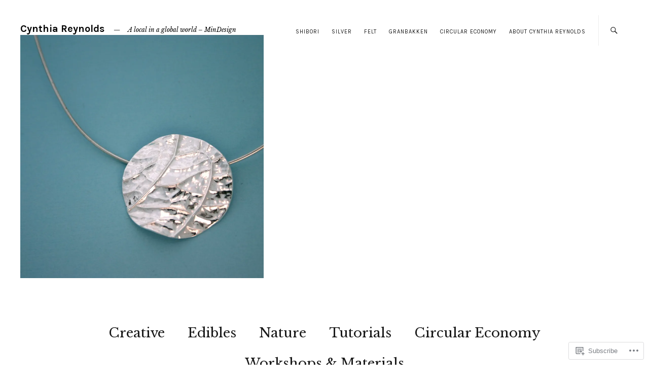

--- FILE ---
content_type: text/html; charset=UTF-8
request_url: https://cynthia-reynolds.com/my-design-silver/hortensia1/
body_size: 31604
content:
<!DOCTYPE html>
<html lang="en">
<head>
	<meta charset="UTF-8" />
	<meta name="viewport" content="width=device-width,initial-scale=1">
	<title>hortensia1 | Cynthia Reynolds  </title>
	<link rel="profile" href="http://gmpg.org/xfn/11">
	<link rel="pingback" href="https://cynthia-reynolds.com/xmlrpc.php">
	<!--[if lt IE 9]>
		<script src="https://s0.wp.com/wp-content/themes/premium/zuki/js/html5.js?m=1412348104i"></script>
	<![endif]-->
<meta name='robots' content='max-image-preview:large' />

<!-- Async WordPress.com Remote Login -->
<script id="wpcom_remote_login_js">
var wpcom_remote_login_extra_auth = '';
function wpcom_remote_login_remove_dom_node_id( element_id ) {
	var dom_node = document.getElementById( element_id );
	if ( dom_node ) { dom_node.parentNode.removeChild( dom_node ); }
}
function wpcom_remote_login_remove_dom_node_classes( class_name ) {
	var dom_nodes = document.querySelectorAll( '.' + class_name );
	for ( var i = 0; i < dom_nodes.length; i++ ) {
		dom_nodes[ i ].parentNode.removeChild( dom_nodes[ i ] );
	}
}
function wpcom_remote_login_final_cleanup() {
	wpcom_remote_login_remove_dom_node_classes( "wpcom_remote_login_msg" );
	wpcom_remote_login_remove_dom_node_id( "wpcom_remote_login_key" );
	wpcom_remote_login_remove_dom_node_id( "wpcom_remote_login_validate" );
	wpcom_remote_login_remove_dom_node_id( "wpcom_remote_login_js" );
	wpcom_remote_login_remove_dom_node_id( "wpcom_request_access_iframe" );
	wpcom_remote_login_remove_dom_node_id( "wpcom_request_access_styles" );
}

// Watch for messages back from the remote login
window.addEventListener( "message", function( e ) {
	if ( e.origin === "https://r-login.wordpress.com" ) {
		var data = {};
		try {
			data = JSON.parse( e.data );
		} catch( e ) {
			wpcom_remote_login_final_cleanup();
			return;
		}

		if ( data.msg === 'LOGIN' ) {
			// Clean up the login check iframe
			wpcom_remote_login_remove_dom_node_id( "wpcom_remote_login_key" );

			var id_regex = new RegExp( /^[0-9]+$/ );
			var token_regex = new RegExp( /^.*|.*|.*$/ );
			if (
				token_regex.test( data.token )
				&& id_regex.test( data.wpcomid )
			) {
				// We have everything we need to ask for a login
				var script = document.createElement( "script" );
				script.setAttribute( "id", "wpcom_remote_login_validate" );
				script.src = '/remote-login.php?wpcom_remote_login=validate'
					+ '&wpcomid=' + data.wpcomid
					+ '&token=' + encodeURIComponent( data.token )
					+ '&host=' + window.location.protocol
					+ '//' + window.location.hostname
					+ '&postid=925'
					+ '&is_singular=';
				document.body.appendChild( script );
			}

			return;
		}

		// Safari ITP, not logged in, so redirect
		if ( data.msg === 'LOGIN-REDIRECT' ) {
			window.location = 'https://wordpress.com/log-in?redirect_to=' + window.location.href;
			return;
		}

		// Safari ITP, storage access failed, remove the request
		if ( data.msg === 'LOGIN-REMOVE' ) {
			var css_zap = 'html { -webkit-transition: margin-top 1s; transition: margin-top 1s; } /* 9001 */ html { margin-top: 0 !important; } * html body { margin-top: 0 !important; } @media screen and ( max-width: 782px ) { html { margin-top: 0 !important; } * html body { margin-top: 0 !important; } }';
			var style_zap = document.createElement( 'style' );
			style_zap.type = 'text/css';
			style_zap.appendChild( document.createTextNode( css_zap ) );
			document.body.appendChild( style_zap );

			var e = document.getElementById( 'wpcom_request_access_iframe' );
			e.parentNode.removeChild( e );

			document.cookie = 'wordpress_com_login_access=denied; path=/; max-age=31536000';

			return;
		}

		// Safari ITP
		if ( data.msg === 'REQUEST_ACCESS' ) {
			console.log( 'request access: safari' );

			// Check ITP iframe enable/disable knob
			if ( wpcom_remote_login_extra_auth !== 'safari_itp_iframe' ) {
				return;
			}

			// If we are in a "private window" there is no ITP.
			var private_window = false;
			try {
				var opendb = window.openDatabase( null, null, null, null );
			} catch( e ) {
				private_window = true;
			}

			if ( private_window ) {
				console.log( 'private window' );
				return;
			}

			var iframe = document.createElement( 'iframe' );
			iframe.id = 'wpcom_request_access_iframe';
			iframe.setAttribute( 'scrolling', 'no' );
			iframe.setAttribute( 'sandbox', 'allow-storage-access-by-user-activation allow-scripts allow-same-origin allow-top-navigation-by-user-activation' );
			iframe.src = 'https://r-login.wordpress.com/remote-login.php?wpcom_remote_login=request_access&origin=' + encodeURIComponent( data.origin ) + '&wpcomid=' + encodeURIComponent( data.wpcomid );

			var css = 'html { -webkit-transition: margin-top 1s; transition: margin-top 1s; } /* 9001 */ html { margin-top: 46px !important; } * html body { margin-top: 46px !important; } @media screen and ( max-width: 660px ) { html { margin-top: 71px !important; } * html body { margin-top: 71px !important; } #wpcom_request_access_iframe { display: block; height: 71px !important; } } #wpcom_request_access_iframe { border: 0px; height: 46px; position: fixed; top: 0; left: 0; width: 100%; min-width: 100%; z-index: 99999; background: #23282d; } ';

			var style = document.createElement( 'style' );
			style.type = 'text/css';
			style.id = 'wpcom_request_access_styles';
			style.appendChild( document.createTextNode( css ) );
			document.body.appendChild( style );

			document.body.appendChild( iframe );
		}

		if ( data.msg === 'DONE' ) {
			wpcom_remote_login_final_cleanup();
		}
	}
}, false );

// Inject the remote login iframe after the page has had a chance to load
// more critical resources
window.addEventListener( "DOMContentLoaded", function( e ) {
	var iframe = document.createElement( "iframe" );
	iframe.style.display = "none";
	iframe.setAttribute( "scrolling", "no" );
	iframe.setAttribute( "id", "wpcom_remote_login_key" );
	iframe.src = "https://r-login.wordpress.com/remote-login.php"
		+ "?wpcom_remote_login=key"
		+ "&origin=aHR0cHM6Ly9jeW50aGlhLXJleW5vbGRzLmNvbQ%3D%3D"
		+ "&wpcomid=7036796"
		+ "&time=" + Math.floor( Date.now() / 1000 );
	document.body.appendChild( iframe );
}, false );
</script>
<link rel='dns-prefetch' href='//s0.wp.com' />
<link rel='dns-prefetch' href='//widgets.wp.com' />
<link rel='dns-prefetch' href='//fonts-api.wp.com' />
<link rel="alternate" type="application/rss+xml" title="Cynthia Reynolds   &raquo; Feed" href="https://cynthia-reynolds.com/feed/" />
<link rel="alternate" type="application/rss+xml" title="Cynthia Reynolds   &raquo; Comments Feed" href="https://cynthia-reynolds.com/comments/feed/" />
<link rel="alternate" type="application/rss+xml" title="Cynthia Reynolds   &raquo; hortensia1 Comments Feed" href="https://cynthia-reynolds.com/my-design-silver/hortensia1/feed/" />
	<script type="text/javascript">
		/* <![CDATA[ */
		function addLoadEvent(func) {
			var oldonload = window.onload;
			if (typeof window.onload != 'function') {
				window.onload = func;
			} else {
				window.onload = function () {
					oldonload();
					func();
				}
			}
		}
		/* ]]> */
	</script>
	<link crossorigin='anonymous' rel='stylesheet' id='all-css-0-1' href='/wp-content/mu-plugins/likes/jetpack-likes.css?m=1743883414i&cssminify=yes' type='text/css' media='all' />
<style id='wp-emoji-styles-inline-css'>

	img.wp-smiley, img.emoji {
		display: inline !important;
		border: none !important;
		box-shadow: none !important;
		height: 1em !important;
		width: 1em !important;
		margin: 0 0.07em !important;
		vertical-align: -0.1em !important;
		background: none !important;
		padding: 0 !important;
	}
/*# sourceURL=wp-emoji-styles-inline-css */
</style>
<link crossorigin='anonymous' rel='stylesheet' id='all-css-2-1' href='/wp-content/plugins/gutenberg-core/v22.2.0/build/styles/block-library/style.css?m=1764855221i&cssminify=yes' type='text/css' media='all' />
<style id='wp-block-library-inline-css'>
.has-text-align-justify {
	text-align:justify;
}
.has-text-align-justify{text-align:justify;}

/*# sourceURL=wp-block-library-inline-css */
</style><style id='global-styles-inline-css'>
:root{--wp--preset--aspect-ratio--square: 1;--wp--preset--aspect-ratio--4-3: 4/3;--wp--preset--aspect-ratio--3-4: 3/4;--wp--preset--aspect-ratio--3-2: 3/2;--wp--preset--aspect-ratio--2-3: 2/3;--wp--preset--aspect-ratio--16-9: 16/9;--wp--preset--aspect-ratio--9-16: 9/16;--wp--preset--color--black: #000000;--wp--preset--color--cyan-bluish-gray: #abb8c3;--wp--preset--color--white: #ffffff;--wp--preset--color--pale-pink: #f78da7;--wp--preset--color--vivid-red: #cf2e2e;--wp--preset--color--luminous-vivid-orange: #ff6900;--wp--preset--color--luminous-vivid-amber: #fcb900;--wp--preset--color--light-green-cyan: #7bdcb5;--wp--preset--color--vivid-green-cyan: #00d084;--wp--preset--color--pale-cyan-blue: #8ed1fc;--wp--preset--color--vivid-cyan-blue: #0693e3;--wp--preset--color--vivid-purple: #9b51e0;--wp--preset--color--text: #191919;--wp--preset--color--border: #cccccc;--wp--preset--color--background: fff;--wp--preset--gradient--vivid-cyan-blue-to-vivid-purple: linear-gradient(135deg,rgb(6,147,227) 0%,rgb(155,81,224) 100%);--wp--preset--gradient--light-green-cyan-to-vivid-green-cyan: linear-gradient(135deg,rgb(122,220,180) 0%,rgb(0,208,130) 100%);--wp--preset--gradient--luminous-vivid-amber-to-luminous-vivid-orange: linear-gradient(135deg,rgb(252,185,0) 0%,rgb(255,105,0) 100%);--wp--preset--gradient--luminous-vivid-orange-to-vivid-red: linear-gradient(135deg,rgb(255,105,0) 0%,rgb(207,46,46) 100%);--wp--preset--gradient--very-light-gray-to-cyan-bluish-gray: linear-gradient(135deg,rgb(238,238,238) 0%,rgb(169,184,195) 100%);--wp--preset--gradient--cool-to-warm-spectrum: linear-gradient(135deg,rgb(74,234,220) 0%,rgb(151,120,209) 20%,rgb(207,42,186) 40%,rgb(238,44,130) 60%,rgb(251,105,98) 80%,rgb(254,248,76) 100%);--wp--preset--gradient--blush-light-purple: linear-gradient(135deg,rgb(255,206,236) 0%,rgb(152,150,240) 100%);--wp--preset--gradient--blush-bordeaux: linear-gradient(135deg,rgb(254,205,165) 0%,rgb(254,45,45) 50%,rgb(107,0,62) 100%);--wp--preset--gradient--luminous-dusk: linear-gradient(135deg,rgb(255,203,112) 0%,rgb(199,81,192) 50%,rgb(65,88,208) 100%);--wp--preset--gradient--pale-ocean: linear-gradient(135deg,rgb(255,245,203) 0%,rgb(182,227,212) 50%,rgb(51,167,181) 100%);--wp--preset--gradient--electric-grass: linear-gradient(135deg,rgb(202,248,128) 0%,rgb(113,206,126) 100%);--wp--preset--gradient--midnight: linear-gradient(135deg,rgb(2,3,129) 0%,rgb(40,116,252) 100%);--wp--preset--font-size--small: 13px;--wp--preset--font-size--medium: 20px;--wp--preset--font-size--large: 19px;--wp--preset--font-size--x-large: 42px;--wp--preset--font-size--regular: 15px;--wp--preset--font-size--larger: 24px;--wp--preset--font-family--albert-sans: 'Albert Sans', sans-serif;--wp--preset--font-family--alegreya: Alegreya, serif;--wp--preset--font-family--arvo: Arvo, serif;--wp--preset--font-family--bodoni-moda: 'Bodoni Moda', serif;--wp--preset--font-family--bricolage-grotesque: 'Bricolage Grotesque', sans-serif;--wp--preset--font-family--cabin: Cabin, sans-serif;--wp--preset--font-family--chivo: Chivo, sans-serif;--wp--preset--font-family--commissioner: Commissioner, sans-serif;--wp--preset--font-family--cormorant: Cormorant, serif;--wp--preset--font-family--courier-prime: 'Courier Prime', monospace;--wp--preset--font-family--crimson-pro: 'Crimson Pro', serif;--wp--preset--font-family--dm-mono: 'DM Mono', monospace;--wp--preset--font-family--dm-sans: 'DM Sans', sans-serif;--wp--preset--font-family--dm-serif-display: 'DM Serif Display', serif;--wp--preset--font-family--domine: Domine, serif;--wp--preset--font-family--eb-garamond: 'EB Garamond', serif;--wp--preset--font-family--epilogue: Epilogue, sans-serif;--wp--preset--font-family--fahkwang: Fahkwang, sans-serif;--wp--preset--font-family--figtree: Figtree, sans-serif;--wp--preset--font-family--fira-sans: 'Fira Sans', sans-serif;--wp--preset--font-family--fjalla-one: 'Fjalla One', sans-serif;--wp--preset--font-family--fraunces: Fraunces, serif;--wp--preset--font-family--gabarito: Gabarito, system-ui;--wp--preset--font-family--ibm-plex-mono: 'IBM Plex Mono', monospace;--wp--preset--font-family--ibm-plex-sans: 'IBM Plex Sans', sans-serif;--wp--preset--font-family--ibarra-real-nova: 'Ibarra Real Nova', serif;--wp--preset--font-family--instrument-serif: 'Instrument Serif', serif;--wp--preset--font-family--inter: Inter, sans-serif;--wp--preset--font-family--josefin-sans: 'Josefin Sans', sans-serif;--wp--preset--font-family--jost: Jost, sans-serif;--wp--preset--font-family--libre-baskerville: 'Libre Baskerville', serif;--wp--preset--font-family--libre-franklin: 'Libre Franklin', sans-serif;--wp--preset--font-family--literata: Literata, serif;--wp--preset--font-family--lora: Lora, serif;--wp--preset--font-family--merriweather: Merriweather, serif;--wp--preset--font-family--montserrat: Montserrat, sans-serif;--wp--preset--font-family--newsreader: Newsreader, serif;--wp--preset--font-family--noto-sans-mono: 'Noto Sans Mono', sans-serif;--wp--preset--font-family--nunito: Nunito, sans-serif;--wp--preset--font-family--open-sans: 'Open Sans', sans-serif;--wp--preset--font-family--overpass: Overpass, sans-serif;--wp--preset--font-family--pt-serif: 'PT Serif', serif;--wp--preset--font-family--petrona: Petrona, serif;--wp--preset--font-family--piazzolla: Piazzolla, serif;--wp--preset--font-family--playfair-display: 'Playfair Display', serif;--wp--preset--font-family--plus-jakarta-sans: 'Plus Jakarta Sans', sans-serif;--wp--preset--font-family--poppins: Poppins, sans-serif;--wp--preset--font-family--raleway: Raleway, sans-serif;--wp--preset--font-family--roboto: Roboto, sans-serif;--wp--preset--font-family--roboto-slab: 'Roboto Slab', serif;--wp--preset--font-family--rubik: Rubik, sans-serif;--wp--preset--font-family--rufina: Rufina, serif;--wp--preset--font-family--sora: Sora, sans-serif;--wp--preset--font-family--source-sans-3: 'Source Sans 3', sans-serif;--wp--preset--font-family--source-serif-4: 'Source Serif 4', serif;--wp--preset--font-family--space-mono: 'Space Mono', monospace;--wp--preset--font-family--syne: Syne, sans-serif;--wp--preset--font-family--texturina: Texturina, serif;--wp--preset--font-family--urbanist: Urbanist, sans-serif;--wp--preset--font-family--work-sans: 'Work Sans', sans-serif;--wp--preset--spacing--20: 0.44rem;--wp--preset--spacing--30: 0.67rem;--wp--preset--spacing--40: 1rem;--wp--preset--spacing--50: 1.5rem;--wp--preset--spacing--60: 2.25rem;--wp--preset--spacing--70: 3.38rem;--wp--preset--spacing--80: 5.06rem;--wp--preset--shadow--natural: 6px 6px 9px rgba(0, 0, 0, 0.2);--wp--preset--shadow--deep: 12px 12px 50px rgba(0, 0, 0, 0.4);--wp--preset--shadow--sharp: 6px 6px 0px rgba(0, 0, 0, 0.2);--wp--preset--shadow--outlined: 6px 6px 0px -3px rgb(255, 255, 255), 6px 6px rgb(0, 0, 0);--wp--preset--shadow--crisp: 6px 6px 0px rgb(0, 0, 0);}:where(.is-layout-flex){gap: 0.5em;}:where(.is-layout-grid){gap: 0.5em;}body .is-layout-flex{display: flex;}.is-layout-flex{flex-wrap: wrap;align-items: center;}.is-layout-flex > :is(*, div){margin: 0;}body .is-layout-grid{display: grid;}.is-layout-grid > :is(*, div){margin: 0;}:where(.wp-block-columns.is-layout-flex){gap: 2em;}:where(.wp-block-columns.is-layout-grid){gap: 2em;}:where(.wp-block-post-template.is-layout-flex){gap: 1.25em;}:where(.wp-block-post-template.is-layout-grid){gap: 1.25em;}.has-black-color{color: var(--wp--preset--color--black) !important;}.has-cyan-bluish-gray-color{color: var(--wp--preset--color--cyan-bluish-gray) !important;}.has-white-color{color: var(--wp--preset--color--white) !important;}.has-pale-pink-color{color: var(--wp--preset--color--pale-pink) !important;}.has-vivid-red-color{color: var(--wp--preset--color--vivid-red) !important;}.has-luminous-vivid-orange-color{color: var(--wp--preset--color--luminous-vivid-orange) !important;}.has-luminous-vivid-amber-color{color: var(--wp--preset--color--luminous-vivid-amber) !important;}.has-light-green-cyan-color{color: var(--wp--preset--color--light-green-cyan) !important;}.has-vivid-green-cyan-color{color: var(--wp--preset--color--vivid-green-cyan) !important;}.has-pale-cyan-blue-color{color: var(--wp--preset--color--pale-cyan-blue) !important;}.has-vivid-cyan-blue-color{color: var(--wp--preset--color--vivid-cyan-blue) !important;}.has-vivid-purple-color{color: var(--wp--preset--color--vivid-purple) !important;}.has-black-background-color{background-color: var(--wp--preset--color--black) !important;}.has-cyan-bluish-gray-background-color{background-color: var(--wp--preset--color--cyan-bluish-gray) !important;}.has-white-background-color{background-color: var(--wp--preset--color--white) !important;}.has-pale-pink-background-color{background-color: var(--wp--preset--color--pale-pink) !important;}.has-vivid-red-background-color{background-color: var(--wp--preset--color--vivid-red) !important;}.has-luminous-vivid-orange-background-color{background-color: var(--wp--preset--color--luminous-vivid-orange) !important;}.has-luminous-vivid-amber-background-color{background-color: var(--wp--preset--color--luminous-vivid-amber) !important;}.has-light-green-cyan-background-color{background-color: var(--wp--preset--color--light-green-cyan) !important;}.has-vivid-green-cyan-background-color{background-color: var(--wp--preset--color--vivid-green-cyan) !important;}.has-pale-cyan-blue-background-color{background-color: var(--wp--preset--color--pale-cyan-blue) !important;}.has-vivid-cyan-blue-background-color{background-color: var(--wp--preset--color--vivid-cyan-blue) !important;}.has-vivid-purple-background-color{background-color: var(--wp--preset--color--vivid-purple) !important;}.has-black-border-color{border-color: var(--wp--preset--color--black) !important;}.has-cyan-bluish-gray-border-color{border-color: var(--wp--preset--color--cyan-bluish-gray) !important;}.has-white-border-color{border-color: var(--wp--preset--color--white) !important;}.has-pale-pink-border-color{border-color: var(--wp--preset--color--pale-pink) !important;}.has-vivid-red-border-color{border-color: var(--wp--preset--color--vivid-red) !important;}.has-luminous-vivid-orange-border-color{border-color: var(--wp--preset--color--luminous-vivid-orange) !important;}.has-luminous-vivid-amber-border-color{border-color: var(--wp--preset--color--luminous-vivid-amber) !important;}.has-light-green-cyan-border-color{border-color: var(--wp--preset--color--light-green-cyan) !important;}.has-vivid-green-cyan-border-color{border-color: var(--wp--preset--color--vivid-green-cyan) !important;}.has-pale-cyan-blue-border-color{border-color: var(--wp--preset--color--pale-cyan-blue) !important;}.has-vivid-cyan-blue-border-color{border-color: var(--wp--preset--color--vivid-cyan-blue) !important;}.has-vivid-purple-border-color{border-color: var(--wp--preset--color--vivid-purple) !important;}.has-vivid-cyan-blue-to-vivid-purple-gradient-background{background: var(--wp--preset--gradient--vivid-cyan-blue-to-vivid-purple) !important;}.has-light-green-cyan-to-vivid-green-cyan-gradient-background{background: var(--wp--preset--gradient--light-green-cyan-to-vivid-green-cyan) !important;}.has-luminous-vivid-amber-to-luminous-vivid-orange-gradient-background{background: var(--wp--preset--gradient--luminous-vivid-amber-to-luminous-vivid-orange) !important;}.has-luminous-vivid-orange-to-vivid-red-gradient-background{background: var(--wp--preset--gradient--luminous-vivid-orange-to-vivid-red) !important;}.has-very-light-gray-to-cyan-bluish-gray-gradient-background{background: var(--wp--preset--gradient--very-light-gray-to-cyan-bluish-gray) !important;}.has-cool-to-warm-spectrum-gradient-background{background: var(--wp--preset--gradient--cool-to-warm-spectrum) !important;}.has-blush-light-purple-gradient-background{background: var(--wp--preset--gradient--blush-light-purple) !important;}.has-blush-bordeaux-gradient-background{background: var(--wp--preset--gradient--blush-bordeaux) !important;}.has-luminous-dusk-gradient-background{background: var(--wp--preset--gradient--luminous-dusk) !important;}.has-pale-ocean-gradient-background{background: var(--wp--preset--gradient--pale-ocean) !important;}.has-electric-grass-gradient-background{background: var(--wp--preset--gradient--electric-grass) !important;}.has-midnight-gradient-background{background: var(--wp--preset--gradient--midnight) !important;}.has-small-font-size{font-size: var(--wp--preset--font-size--small) !important;}.has-medium-font-size{font-size: var(--wp--preset--font-size--medium) !important;}.has-large-font-size{font-size: var(--wp--preset--font-size--large) !important;}.has-x-large-font-size{font-size: var(--wp--preset--font-size--x-large) !important;}.has-albert-sans-font-family{font-family: var(--wp--preset--font-family--albert-sans) !important;}.has-alegreya-font-family{font-family: var(--wp--preset--font-family--alegreya) !important;}.has-arvo-font-family{font-family: var(--wp--preset--font-family--arvo) !important;}.has-bodoni-moda-font-family{font-family: var(--wp--preset--font-family--bodoni-moda) !important;}.has-bricolage-grotesque-font-family{font-family: var(--wp--preset--font-family--bricolage-grotesque) !important;}.has-cabin-font-family{font-family: var(--wp--preset--font-family--cabin) !important;}.has-chivo-font-family{font-family: var(--wp--preset--font-family--chivo) !important;}.has-commissioner-font-family{font-family: var(--wp--preset--font-family--commissioner) !important;}.has-cormorant-font-family{font-family: var(--wp--preset--font-family--cormorant) !important;}.has-courier-prime-font-family{font-family: var(--wp--preset--font-family--courier-prime) !important;}.has-crimson-pro-font-family{font-family: var(--wp--preset--font-family--crimson-pro) !important;}.has-dm-mono-font-family{font-family: var(--wp--preset--font-family--dm-mono) !important;}.has-dm-sans-font-family{font-family: var(--wp--preset--font-family--dm-sans) !important;}.has-dm-serif-display-font-family{font-family: var(--wp--preset--font-family--dm-serif-display) !important;}.has-domine-font-family{font-family: var(--wp--preset--font-family--domine) !important;}.has-eb-garamond-font-family{font-family: var(--wp--preset--font-family--eb-garamond) !important;}.has-epilogue-font-family{font-family: var(--wp--preset--font-family--epilogue) !important;}.has-fahkwang-font-family{font-family: var(--wp--preset--font-family--fahkwang) !important;}.has-figtree-font-family{font-family: var(--wp--preset--font-family--figtree) !important;}.has-fira-sans-font-family{font-family: var(--wp--preset--font-family--fira-sans) !important;}.has-fjalla-one-font-family{font-family: var(--wp--preset--font-family--fjalla-one) !important;}.has-fraunces-font-family{font-family: var(--wp--preset--font-family--fraunces) !important;}.has-gabarito-font-family{font-family: var(--wp--preset--font-family--gabarito) !important;}.has-ibm-plex-mono-font-family{font-family: var(--wp--preset--font-family--ibm-plex-mono) !important;}.has-ibm-plex-sans-font-family{font-family: var(--wp--preset--font-family--ibm-plex-sans) !important;}.has-ibarra-real-nova-font-family{font-family: var(--wp--preset--font-family--ibarra-real-nova) !important;}.has-instrument-serif-font-family{font-family: var(--wp--preset--font-family--instrument-serif) !important;}.has-inter-font-family{font-family: var(--wp--preset--font-family--inter) !important;}.has-josefin-sans-font-family{font-family: var(--wp--preset--font-family--josefin-sans) !important;}.has-jost-font-family{font-family: var(--wp--preset--font-family--jost) !important;}.has-libre-baskerville-font-family{font-family: var(--wp--preset--font-family--libre-baskerville) !important;}.has-libre-franklin-font-family{font-family: var(--wp--preset--font-family--libre-franklin) !important;}.has-literata-font-family{font-family: var(--wp--preset--font-family--literata) !important;}.has-lora-font-family{font-family: var(--wp--preset--font-family--lora) !important;}.has-merriweather-font-family{font-family: var(--wp--preset--font-family--merriweather) !important;}.has-montserrat-font-family{font-family: var(--wp--preset--font-family--montserrat) !important;}.has-newsreader-font-family{font-family: var(--wp--preset--font-family--newsreader) !important;}.has-noto-sans-mono-font-family{font-family: var(--wp--preset--font-family--noto-sans-mono) !important;}.has-nunito-font-family{font-family: var(--wp--preset--font-family--nunito) !important;}.has-open-sans-font-family{font-family: var(--wp--preset--font-family--open-sans) !important;}.has-overpass-font-family{font-family: var(--wp--preset--font-family--overpass) !important;}.has-pt-serif-font-family{font-family: var(--wp--preset--font-family--pt-serif) !important;}.has-petrona-font-family{font-family: var(--wp--preset--font-family--petrona) !important;}.has-piazzolla-font-family{font-family: var(--wp--preset--font-family--piazzolla) !important;}.has-playfair-display-font-family{font-family: var(--wp--preset--font-family--playfair-display) !important;}.has-plus-jakarta-sans-font-family{font-family: var(--wp--preset--font-family--plus-jakarta-sans) !important;}.has-poppins-font-family{font-family: var(--wp--preset--font-family--poppins) !important;}.has-raleway-font-family{font-family: var(--wp--preset--font-family--raleway) !important;}.has-roboto-font-family{font-family: var(--wp--preset--font-family--roboto) !important;}.has-roboto-slab-font-family{font-family: var(--wp--preset--font-family--roboto-slab) !important;}.has-rubik-font-family{font-family: var(--wp--preset--font-family--rubik) !important;}.has-rufina-font-family{font-family: var(--wp--preset--font-family--rufina) !important;}.has-sora-font-family{font-family: var(--wp--preset--font-family--sora) !important;}.has-source-sans-3-font-family{font-family: var(--wp--preset--font-family--source-sans-3) !important;}.has-source-serif-4-font-family{font-family: var(--wp--preset--font-family--source-serif-4) !important;}.has-space-mono-font-family{font-family: var(--wp--preset--font-family--space-mono) !important;}.has-syne-font-family{font-family: var(--wp--preset--font-family--syne) !important;}.has-texturina-font-family{font-family: var(--wp--preset--font-family--texturina) !important;}.has-urbanist-font-family{font-family: var(--wp--preset--font-family--urbanist) !important;}.has-work-sans-font-family{font-family: var(--wp--preset--font-family--work-sans) !important;}
/*# sourceURL=global-styles-inline-css */
</style>

<style id='classic-theme-styles-inline-css'>
/*! This file is auto-generated */
.wp-block-button__link{color:#fff;background-color:#32373c;border-radius:9999px;box-shadow:none;text-decoration:none;padding:calc(.667em + 2px) calc(1.333em + 2px);font-size:1.125em}.wp-block-file__button{background:#32373c;color:#fff;text-decoration:none}
/*# sourceURL=/wp-includes/css/classic-themes.min.css */
</style>
<link crossorigin='anonymous' rel='stylesheet' id='all-css-4-1' href='/_static/??-eJx9j8sOwkAIRX/IkTZGGxfGTzHzIHVq55GBaf18aZpu1HRD4MLhAsxZ2RQZI0OoKo+195HApoKih6wZZCKg8xpHDDJ2tEQH+I/N3vXIgtOWK8b3PpLFRhmTCxIpicHXoPgpXrTHDchZ25cSaV2xNoBq3HqPCaNLBXTlFDSztz8UULFgqh8dTFiMOIu4fEnf9XLLPdza7tI07fl66oYPKzZ26Q==&cssminify=yes' type='text/css' media='all' />
<link rel='stylesheet' id='verbum-gutenberg-css-css' href='https://widgets.wp.com/verbum-block-editor/block-editor.css?ver=1738686361' media='all' />
<link crossorigin='anonymous' rel='stylesheet' id='all-css-6-1' href='/wp-content/themes/premium/zuki/js/flex-slider/flexslider.css?m=1412348104i&cssminify=yes' type='text/css' media='all' />
<link rel='stylesheet' id='zuki-fonts-css' href='https://fonts-api.wp.com/css?family=Libre+Baskerville%3A400%2C700%2C400italic%2C%7CKarla%3A400%2C400italic%2C700%2C700italic&#038;subset=latin%2Clatin-ext' media='all' />
<link crossorigin='anonymous' rel='stylesheet' id='all-css-8-1' href='/_static/??/wp-content/mu-plugins/jetpack-plugin/sun/_inc/genericons/genericons/genericons.css,/wp-content/themes/premium/zuki/style.css?m=1753279645j&cssminify=yes' type='text/css' media='all' />
<style id='jetpack_facebook_likebox-inline-css'>
.widget_facebook_likebox {
	overflow: hidden;
}

/*# sourceURL=/wp-content/mu-plugins/jetpack-plugin/sun/modules/widgets/facebook-likebox/style.css */
</style>
<link crossorigin='anonymous' rel='stylesheet' id='all-css-10-1' href='/_static/??-eJzTLy/QTc7PK0nNK9HPLdUtyClNz8wr1i9KTcrJTwcy0/WTi5G5ekCujj52Temp+bo5+cmJJZn5eSgc3bScxMwikFb7XFtDE1NLExMLc0OTLACohS2q&cssminify=yes' type='text/css' media='all' />
<style id='jetpack-global-styles-frontend-style-inline-css'>
:root { --font-headings: unset; --font-base: unset; --font-headings-default: -apple-system,BlinkMacSystemFont,"Segoe UI",Roboto,Oxygen-Sans,Ubuntu,Cantarell,"Helvetica Neue",sans-serif; --font-base-default: -apple-system,BlinkMacSystemFont,"Segoe UI",Roboto,Oxygen-Sans,Ubuntu,Cantarell,"Helvetica Neue",sans-serif;}
/*# sourceURL=jetpack-global-styles-frontend-style-inline-css */
</style>
<link crossorigin='anonymous' rel='stylesheet' id='all-css-12-1' href='/wp-content/themes/h4/global.css?m=1420737423i&cssminify=yes' type='text/css' media='all' />
<script type="text/javascript" id="wpcom-actionbar-placeholder-js-extra">
/* <![CDATA[ */
var actionbardata = {"siteID":"7036796","postID":"925","siteURL":"https://cynthia-reynolds.com","xhrURL":"https://cynthia-reynolds.com/wp-admin/admin-ajax.php","nonce":"49b2c6b157","isLoggedIn":"","statusMessage":"","subsEmailDefault":"instantly","proxyScriptUrl":"https://s0.wp.com/wp-content/js/wpcom-proxy-request.js?m=1513050504i&amp;ver=20211021","shortlink":"https://wp.me/atwAI-eV","i18n":{"followedText":"New posts from this site will now appear in your \u003Ca href=\"https://wordpress.com/reader\"\u003EReader\u003C/a\u003E","foldBar":"Collapse this bar","unfoldBar":"Expand this bar","shortLinkCopied":"Shortlink copied to clipboard."}};
//# sourceURL=wpcom-actionbar-placeholder-js-extra
/* ]]> */
</script>
<script type="text/javascript" id="jetpack-mu-wpcom-settings-js-before">
/* <![CDATA[ */
var JETPACK_MU_WPCOM_SETTINGS = {"assetsUrl":"https://s0.wp.com/wp-content/mu-plugins/jetpack-mu-wpcom-plugin/sun/jetpack_vendor/automattic/jetpack-mu-wpcom/src/build/"};
//# sourceURL=jetpack-mu-wpcom-settings-js-before
/* ]]> */
</script>
<script crossorigin='anonymous' type='text/javascript'  src='/_static/??-eJyVjc0OwjAMg1+IrgPE3wHxLFMXIKVJR5qKjaenFUzihjhZsj/b9jEYF1mB1fpkJagZJI5T49PClgzZhdxDqqG/Z5DpIw0h/4QM4UU6hW94ftMrUKkMAoSZ7DPfsPbPAUaTAvYg81O13o75YyezU4ycCn+i43K3ajfrdrs/+Be+Ulp0'></script>
<script type="text/javascript" id="rlt-proxy-js-after">
/* <![CDATA[ */
	rltInitialize( {"token":null,"iframeOrigins":["https:\/\/widgets.wp.com"]} );
//# sourceURL=rlt-proxy-js-after
/* ]]> */
</script>
<link rel="EditURI" type="application/rsd+xml" title="RSD" href="https://cynthiareynolds.wordpress.com/xmlrpc.php?rsd" />
<meta name="generator" content="WordPress.com" />
<link rel="canonical" href="https://cynthia-reynolds.com/my-design-silver/hortensia1/" />
<link rel='shortlink' href='https://wp.me/atwAI-eV' />
<link rel="alternate" type="application/json+oembed" href="https://public-api.wordpress.com/oembed/?format=json&amp;url=https%3A%2F%2Fcynthia-reynolds.com%2Fmy-design-silver%2Fhortensia1%2F&amp;for=wpcom-auto-discovery" /><link rel="alternate" type="application/xml+oembed" href="https://public-api.wordpress.com/oembed/?format=xml&amp;url=https%3A%2F%2Fcynthia-reynolds.com%2Fmy-design-silver%2Fhortensia1%2F&amp;for=wpcom-auto-discovery" />
<!-- Jetpack Open Graph Tags -->
<meta property="og:type" content="article" />
<meta property="og:title" content="hortensia1" />
<meta property="og:url" content="https://cynthia-reynolds.com/my-design-silver/hortensia1/" />
<meta property="og:description" content="Visit the post for more." />
<meta property="article:published_time" content="2015-03-01T07:48:37+00:00" />
<meta property="article:modified_time" content="2015-03-01T07:48:37+00:00" />
<meta property="og:site_name" content="Cynthia Reynolds  " />
<meta property="og:image" content="https://cynthia-reynolds.com/wp-content/uploads/2009/06/hortensia1.jpg" />
<meta property="og:image:alt" content="" />
<meta property="og:locale" content="en_US" />
<meta property="article:publisher" content="https://www.facebook.com/WordPresscom" />
<meta name="twitter:text:title" content="hortensia1" />
<meta name="twitter:image" content="https://i0.wp.com/cynthia-reynolds.com/wp-content/uploads/2009/06/hortensia1.jpg?fit=1200%2C1200&#038;ssl=1&#038;w=640" />
<meta name="twitter:card" content="summary_large_image" />
<meta name="twitter:description" content="Visit the post for more." />

<!-- End Jetpack Open Graph Tags -->
<link rel="shortcut icon" type="image/x-icon" href="https://secure.gravatar.com/blavatar/f13bda20eedd3e9069d8d250d664a99fded86d1d56e81d2e4e9f21b7aa3b03b6?s=32" sizes="16x16" />
<link rel="icon" type="image/x-icon" href="https://secure.gravatar.com/blavatar/f13bda20eedd3e9069d8d250d664a99fded86d1d56e81d2e4e9f21b7aa3b03b6?s=32" sizes="16x16" />
<link rel="apple-touch-icon" href="https://secure.gravatar.com/blavatar/f13bda20eedd3e9069d8d250d664a99fded86d1d56e81d2e4e9f21b7aa3b03b6?s=114" />
<link rel='openid.server' href='https://cynthia-reynolds.com/?openidserver=1' />
<link rel='openid.delegate' href='https://cynthia-reynolds.com/' />
<link rel="search" type="application/opensearchdescription+xml" href="https://cynthia-reynolds.com/osd.xml" title="Cynthia Reynolds  " />
<link rel="search" type="application/opensearchdescription+xml" href="https://s1.wp.com/opensearch.xml" title="WordPress.com" />
<meta name="theme-color" content="#fff" />

    <style type="text/css">

		 		 @media screen and (min-width: 1260px){#header-top-nav {padding-right:  75px ;}}
		
	</style>
    <meta name="description" content="A local in a global world - MinDesign" />
			<link rel="stylesheet" id="custom-css-css" type="text/css" href="https://s0.wp.com/?custom-css=1&#038;csblog=twAI&#038;cscache=6&#038;csrev=23" />
			<link crossorigin='anonymous' rel='stylesheet' id='all-css-0-3' href='/_static/??-eJydzNEKwjAMheEXsoapc+xCfBSpWRjd0rQ0DWNvL8LmpYiX/+HwwZIdJqkkFaK5zDYGUZioZo/z1qAm8AiC8OSEs4IuIVM5ouoBfgZiGoxJAX1JpsSfzz786dXANLjRM1NZv9Xbv8db07XnU9dfL+30AlHOX2M=&cssminify=yes' type='text/css' media='all' />
</head>

<body class="attachment wp-singular attachment-template-default attachmentid-925 attachment-jpeg wp-embed-responsive wp-theme-premiumzuki customizer-styles-applied jetpack-reblog-enabled">

	<div id="container">

		<header id="masthead" class="cf" role="banner">

							<nav id="header-top-nav">
					<ul id="menu-topright" class="menu"><li id="menu-item-941" class="menu-item menu-item-type-post_type menu-item-object-page menu-item-941"><a href="https://cynthia-reynolds.com/shibori/">shibori</a></li>
<li id="menu-item-911" class="menu-item menu-item-type-post_type menu-item-object-page menu-item-911"><a href="https://cynthia-reynolds.com/my-design-silver/">silver</a></li>
<li id="menu-item-912" class="menu-item menu-item-type-post_type menu-item-object-page menu-item-912"><a href="https://cynthia-reynolds.com/my-design-felt/">felt</a></li>
<li id="menu-item-946" class="menu-item menu-item-type-post_type menu-item-object-page menu-item-946"><a href="https://cynthia-reynolds.com/granbakken/">Granbakken</a></li>
<li id="menu-item-1717" class="menu-item menu-item-type-custom menu-item-object-custom menu-item-1717"><a href="https://circularregions.org">Circular Economy</a></li>
<li id="menu-item-1247" class="menu-item menu-item-type-custom menu-item-object-custom menu-item-1247"><a target="_blank" rel="noopener" href="http://no.linkedin.com/in/cynthiareynoldsnorway">About Cynthia Reynolds</a></li>
</ul>				</nav><!-- end #header-top -->
			
			<div id="site-header">
				<h1 class="site-title"><a href="https://cynthia-reynolds.com/" title="Cynthia Reynolds  ">Cynthia Reynolds  </a></h1>
							<h2 class="site-description">A local in a global world &#8211; MinDesign</h2>
						<a href="https://cynthia-reynolds.com/" class="site-logo-link" rel="home" itemprop="url"><img width="960" height="960" src="https://cynthia-reynolds.com/wp-content/uploads/2009/06/hortensia1.jpg?w=960" class="site-logo attachment-zuki-logo-size" alt="" decoding="async" data-size="zuki-logo-size" itemprop="logo" data-attachment-id="925" data-permalink="https://cynthia-reynolds.com/my-design-silver/hortensia1/" data-orig-file="https://cynthia-reynolds.com/wp-content/uploads/2009/06/hortensia1.jpg" data-orig-size="1891,1891" data-comments-opened="1" data-image-meta="{&quot;aperture&quot;:&quot;5&quot;,&quot;credit&quot;:&quot;&quot;,&quot;camera&quot;:&quot;Canon EOS 300D DIGITAL&quot;,&quot;caption&quot;:&quot;&quot;,&quot;created_timestamp&quot;:&quot;1267446217&quot;,&quot;copyright&quot;:&quot;&quot;,&quot;focal_length&quot;:&quot;39&quot;,&quot;iso&quot;:&quot;100&quot;,&quot;shutter_speed&quot;:&quot;0.0125&quot;,&quot;title&quot;:&quot;&quot;,&quot;orientation&quot;:&quot;1&quot;}" data-image-title="hortensia1" data-image-description="" data-image-caption="" data-medium-file="https://cynthia-reynolds.com/wp-content/uploads/2009/06/hortensia1.jpg?w=300" data-large-file="https://cynthia-reynolds.com/wp-content/uploads/2009/06/hortensia1.jpg?w=840" /></a>
			</div><!-- end #site-header -->

			<a href="#menuopen" id="mobile-menu-toggle"><span class="hide">Menu</span></a>

			<div id="mobile-menu-wrap" class="cf">
									<div class="search-box">
						<a href="#" id="search-toggle"><span class="hide">Search</span></a>
						
<form role="search" method="get" id="searchform" class="searchform" action="https://cynthia-reynolds.com/" role="search">
	<label for="s" class="screen-reader-text"><span>Search</span></label>
	<input type="text" class="search-field" name="s" id="s" placeholder="Type to search&hellip;" />
	<input type="submit" class="submit" name="submit" id="searchsubmit" value="Search" />
</form>					</div><!-- end .search-box -->
								<nav id="site-nav" class="cf">
					<ul id="menu-headmenu" class="nav-menu"><li id="menu-item-883" class="menu-item menu-item-type-taxonomy menu-item-object-category menu-item-883"><a href="https://cynthia-reynolds.com/category/design-2/">Creative</a></li>
<li id="menu-item-886" class="menu-item menu-item-type-taxonomy menu-item-object-category menu-item-886"><a href="https://cynthia-reynolds.com/category/edibles/">Edibles</a></li>
<li id="menu-item-885" class="menu-item menu-item-type-taxonomy menu-item-object-category menu-item-885"><a href="https://cynthia-reynolds.com/category/nature/">Nature</a></li>
<li id="menu-item-882" class="menu-item menu-item-type-taxonomy menu-item-object-category menu-item-882"><a href="https://cynthia-reynolds.com/category/tutorial/">Tutorials</a></li>
<li id="menu-item-1716" class="menu-item menu-item-type-custom menu-item-object-custom menu-item-1716"><a href="https://circularregions.org">Circular Economy</a></li>
<li id="menu-item-1728" class="menu-item menu-item-type-post_type menu-item-object-page menu-item-1728"><a href="https://cynthia-reynolds.com/workshops-materials/">Workshops &amp; Materials</a></li>
</ul>				</nav><!-- end #site-nav -->
				<a href="#menuclose" id="mobile-menu-close"><span class="hide">Close Menu</span></a>
			</div><!-- end #mobile-menu-wrap -->

			
		</header><!-- end #masthead -->

<div id="main-wrap">
	<div id="primary" class="site-content cf" role="main">
	<h3 class="blog-title">Images</h3>

	<article id="post-925" class="post-925 attachment type-attachment status-inherit hentry">

		<header class="entry-header">
			<div class="entry-meta">
				<span class="entry-date"><time class="entry-date" datetime="2015-03-01T09:48:37+02:00">March 1, 2015</time></span>
							</div><!-- end .entry-meta -->
			<h1 class="entry-title">hortensia1</a></h1>
		</header><!--end .entry-header -->

		<div class="entry-wrap">
		<div class="entry-content">
			<div class="attachment">
						<a href="https://cynthia-reynolds.com/my-design-silver/hortensia2/" title="hortensia1"><img width="1180" height="1180" src="https://cynthia-reynolds.com/wp-content/uploads/2009/06/hortensia1.jpg?w=1180" class="attachment-1180x1180 size-1180x1180" alt="" decoding="async" srcset="https://cynthia-reynolds.com/wp-content/uploads/2009/06/hortensia1.jpg?w=1180 1180w, https://cynthia-reynolds.com/wp-content/uploads/2009/06/hortensia1.jpg?w=150 150w, https://cynthia-reynolds.com/wp-content/uploads/2009/06/hortensia1.jpg?w=300 300w, https://cynthia-reynolds.com/wp-content/uploads/2009/06/hortensia1.jpg?w=768 768w, https://cynthia-reynolds.com/wp-content/uploads/2009/06/hortensia1.jpg?w=1024 1024w, https://cynthia-reynolds.com/wp-content/uploads/2009/06/hortensia1.jpg?w=1440 1440w, https://cynthia-reynolds.com/wp-content/uploads/2009/06/hortensia1.jpg 1891w" sizes="(max-width: 1180px) 100vw, 1180px" data-attachment-id="925" data-permalink="https://cynthia-reynolds.com/my-design-silver/hortensia1/" data-orig-file="https://cynthia-reynolds.com/wp-content/uploads/2009/06/hortensia1.jpg" data-orig-size="1891,1891" data-comments-opened="1" data-image-meta="{&quot;aperture&quot;:&quot;5&quot;,&quot;credit&quot;:&quot;&quot;,&quot;camera&quot;:&quot;Canon EOS 300D DIGITAL&quot;,&quot;caption&quot;:&quot;&quot;,&quot;created_timestamp&quot;:&quot;1267446217&quot;,&quot;copyright&quot;:&quot;&quot;,&quot;focal_length&quot;:&quot;39&quot;,&quot;iso&quot;:&quot;100&quot;,&quot;shutter_speed&quot;:&quot;0.0125&quot;,&quot;title&quot;:&quot;&quot;,&quot;orientation&quot;:&quot;1&quot;}" data-image-title="hortensia1" data-image-description="" data-image-caption="" data-medium-file="https://cynthia-reynolds.com/wp-content/uploads/2009/06/hortensia1.jpg?w=300" data-large-file="https://cynthia-reynolds.com/wp-content/uploads/2009/06/hortensia1.jpg?w=840" /></a>

						
			</div><!-- .attachment -->
		</div><!-- .entry-content -->
	</div><!-- end .entry-wrap -->

	</article><!-- #post-925 -->

	
	<div id="comments" class="comments-area">

	
		<div id="respond" class="comment-respond">
		<h3 id="reply-title" class="comment-reply-title">Leave a comment <small><a rel="nofollow" id="cancel-comment-reply-link" href="/my-design-silver/hortensia1/#respond" style="display:none;">Cancel reply</a></small></h3><form action="https://cynthia-reynolds.com/wp-comments-post.php" method="post" id="commentform" class="comment-form">


<div class="comment-form__verbum transparent"></div><div class="verbum-form-meta"><input type='hidden' name='comment_post_ID' value='925' id='comment_post_ID' />
<input type='hidden' name='comment_parent' id='comment_parent' value='0' />

			<input type="hidden" name="highlander_comment_nonce" id="highlander_comment_nonce" value="dd68da69d3" />
			<input type="hidden" name="verbum_show_subscription_modal" value="" /></div><p style="display: none;"><input type="hidden" id="akismet_comment_nonce" name="akismet_comment_nonce" value="84d1d3a21e" /></p><p style="display: none !important;" class="akismet-fields-container" data-prefix="ak_"><label>&#916;<textarea name="ak_hp_textarea" cols="45" rows="8" maxlength="100"></textarea></label><input type="hidden" id="ak_js_1" name="ak_js" value="47"/><script type="text/javascript">
/* <![CDATA[ */
document.getElementById( "ak_js_1" ).setAttribute( "value", ( new Date() ).getTime() );
/* ]]> */
</script>
</p></form>	</div><!-- #respond -->
	
	</div><!-- #comments .comments-area -->

			<div class="nav-wrap cf">
			<nav id="nav-single" class="cf">
				<div class="nav-next"><a href='https://cynthia-reynolds.com/my-design-silver/hortensia2/'><span>Next Image</span></a></div>
				<div class="nav-previous"><a href='https://cynthia-reynolds.com/my-design-silver/eike2/'><span>Previous Image</span></a></div>
			</nav><!-- #nav-single -->
		</div><!-- end .nav-wrap -->
	
</div><!-- end #primary -->

<div id="blog-sidebar" class="default-sidebar widget-area" role="complementary">
	<aside id="media_gallery-3" class="widget widget_media_gallery"><h3 class="widget-title">some of my work</h3><div class="tiled-gallery type-rectangular tiled-gallery-unresized" data-original-width="840" data-carousel-extra='{&quot;blog_id&quot;:7036796,&quot;permalink&quot;:&quot;https:\/\/cynthia-reynolds.com\/my-design-silver\/hortensia1\/&quot;,&quot;likes_blog_id&quot;:7036796}' itemscope itemtype="http://schema.org/ImageGallery" > <div class="gallery-row" style="width: 840px; height: 279px;" data-original-width="840" data-original-height="279" > <div class="gallery-group images-1" style="width: 187px; height: 279px;" data-original-width="187" data-original-height="279" > <div class="tiled-gallery-item tiled-gallery-item-small" itemprop="associatedMedia" itemscope itemtype="http://schema.org/ImageObject"> <a href="https://cynthia-reynolds.com/2011/11/23/leather-handles-on-felt-bags/leatherhandles-3/" border="0" itemprop="url"> <meta itemprop="width" content="183"> <meta itemprop="height" content="275"> <img class="" data-attachment-id="727" data-orig-file="https://cynthia-reynolds.com/wp-content/uploads/2011/11/leatherhandles-3.jpg" data-orig-size="683,1024" data-comments-opened="1" data-image-meta="{&quot;aperture&quot;:&quot;4&quot;,&quot;credit&quot;:&quot;Cynthia Reynolds&quot;,&quot;camera&quot;:&quot;Canon EOS 550D&quot;,&quot;caption&quot;:&quot;&quot;,&quot;created_timestamp&quot;:&quot;1322043657&quot;,&quot;copyright&quot;:&quot;Mindesign.no&quot;,&quot;focal_length&quot;:&quot;21&quot;,&quot;iso&quot;:&quot;160&quot;,&quot;shutter_speed&quot;:&quot;0.033333333333333&quot;,&quot;title&quot;:&quot;&quot;}" data-image-title="leatherhandles 3" data-image-description="" data-medium-file="https://cynthia-reynolds.com/wp-content/uploads/2011/11/leatherhandles-3.jpg?w=200" data-large-file="https://cynthia-reynolds.com/wp-content/uploads/2011/11/leatherhandles-3.jpg?w=683" src="https://i0.wp.com/cynthia-reynolds.com/wp-content/uploads/2011/11/leatherhandles-3.jpg?w=183&#038;h=275&#038;ssl=1" srcset="https://i0.wp.com/cynthia-reynolds.com/wp-content/uploads/2011/11/leatherhandles-3.jpg?w=183&amp;h=274&amp;ssl=1 183w, https://i0.wp.com/cynthia-reynolds.com/wp-content/uploads/2011/11/leatherhandles-3.jpg?w=366&amp;h=549&amp;ssl=1 366w, https://i0.wp.com/cynthia-reynolds.com/wp-content/uploads/2011/11/leatherhandles-3.jpg?w=100&amp;h=150&amp;ssl=1 100w, https://i0.wp.com/cynthia-reynolds.com/wp-content/uploads/2011/11/leatherhandles-3.jpg?w=200&amp;h=300&amp;ssl=1 200w" width="183" height="275" loading="lazy" data-original-width="183" data-original-height="275" itemprop="http://schema.org/image" title="leatherhandles 3" alt="Laptop bag - raw fleece, with 3 inside pockets and cowhide straps" style="width: 183px; height: 275px;" /> </a> <div class="tiled-gallery-caption" itemprop="caption description"> Laptop bag &#8211; raw fleece, with 3 inside pockets and cowhide straps </div> </div> </div> <!-- close group --> <div class="gallery-group images-1" style="width: 187px; height: 279px;" data-original-width="187" data-original-height="279" > <div class="tiled-gallery-item tiled-gallery-item-small" itemprop="associatedMedia" itemscope itemtype="http://schema.org/ImageObject"> <a href="https://cynthia-reynolds.com/2011/11/23/leather-handles-on-felt-bags/leatherhandles-4/" border="0" itemprop="url"> <meta itemprop="width" content="183"> <meta itemprop="height" content="275"> <img class="" data-attachment-id="728" data-orig-file="https://cynthia-reynolds.com/wp-content/uploads/2011/11/leatherhandles-4.jpg" data-orig-size="683,1024" data-comments-opened="1" data-image-meta="{&quot;aperture&quot;:&quot;5.6&quot;,&quot;credit&quot;:&quot;Cynthia Reynolds&quot;,&quot;camera&quot;:&quot;Canon EOS 550D&quot;,&quot;caption&quot;:&quot;&quot;,&quot;created_timestamp&quot;:&quot;1322043703&quot;,&quot;copyright&quot;:&quot;Mindesign.no&quot;,&quot;focal_length&quot;:&quot;76&quot;,&quot;iso&quot;:&quot;400&quot;,&quot;shutter_speed&quot;:&quot;0.016666666666667&quot;,&quot;title&quot;:&quot;&quot;}" data-image-title="leatherhandles 4" data-image-description="" data-medium-file="https://cynthia-reynolds.com/wp-content/uploads/2011/11/leatherhandles-4.jpg?w=200" data-large-file="https://cynthia-reynolds.com/wp-content/uploads/2011/11/leatherhandles-4.jpg?w=683" src="https://i0.wp.com/cynthia-reynolds.com/wp-content/uploads/2011/11/leatherhandles-4.jpg?w=183&#038;h=275&#038;ssl=1" srcset="https://i0.wp.com/cynthia-reynolds.com/wp-content/uploads/2011/11/leatherhandles-4.jpg?w=183&amp;h=274&amp;ssl=1 183w, https://i0.wp.com/cynthia-reynolds.com/wp-content/uploads/2011/11/leatherhandles-4.jpg?w=366&amp;h=549&amp;ssl=1 366w, https://i0.wp.com/cynthia-reynolds.com/wp-content/uploads/2011/11/leatherhandles-4.jpg?w=100&amp;h=150&amp;ssl=1 100w, https://i0.wp.com/cynthia-reynolds.com/wp-content/uploads/2011/11/leatherhandles-4.jpg?w=200&amp;h=300&amp;ssl=1 200w" width="183" height="275" loading="lazy" data-original-width="183" data-original-height="275" itemprop="http://schema.org/image" title="leatherhandles 4" alt="I love the combination of warm leather, solid brass and wool" style="width: 183px; height: 275px;" /> </a> <div class="tiled-gallery-caption" itemprop="caption description"> I love the combination of warm leather, solid brass and wool </div> </div> </div> <!-- close group --> <div class="gallery-group images-1" style="width: 279px; height: 279px;" data-original-width="279" data-original-height="279" > <div class="tiled-gallery-item tiled-gallery-item-large" itemprop="associatedMedia" itemscope itemtype="http://schema.org/ImageObject"> <a href="https://cynthia-reynolds.com/2011/11/22/the-life-of-a-maker-studio-time/justbreathependant/" border="0" itemprop="url"> <meta itemprop="width" content="275"> <meta itemprop="height" content="275"> <img class="" data-attachment-id="714" data-orig-file="https://cynthia-reynolds.com/wp-content/uploads/2011/11/justbreathependant.jpg" data-orig-size="640,640" data-comments-opened="1" data-image-meta="{&quot;aperture&quot;:&quot;5.6&quot;,&quot;credit&quot;:&quot;Cynthia Reynolds&quot;,&quot;camera&quot;:&quot;Canon EOS 550D&quot;,&quot;caption&quot;:&quot;&quot;,&quot;created_timestamp&quot;:&quot;1321904903&quot;,&quot;copyright&quot;:&quot;Mindesign.no&quot;,&quot;focal_length&quot;:&quot;76&quot;,&quot;iso&quot;:&quot;125&quot;,&quot;shutter_speed&quot;:&quot;0.008&quot;,&quot;title&quot;:&quot;&quot;}" data-image-title="justbreathependant" data-image-description="" data-medium-file="https://cynthia-reynolds.com/wp-content/uploads/2011/11/justbreathependant.jpg?w=300" data-large-file="https://cynthia-reynolds.com/wp-content/uploads/2011/11/justbreathependant.jpg?w=640" src="https://i0.wp.com/cynthia-reynolds.com/wp-content/uploads/2011/11/justbreathependant.jpg?w=275&#038;h=275&#038;crop=1&#038;ssl=1" srcset="https://i0.wp.com/cynthia-reynolds.com/wp-content/uploads/2011/11/justbreathependant.jpg?w=275&amp;h=275&amp;crop=1&amp;ssl=1 275w, https://i0.wp.com/cynthia-reynolds.com/wp-content/uploads/2011/11/justbreathependant.jpg?w=550&amp;h=550&amp;crop=1&amp;ssl=1 550w, https://i0.wp.com/cynthia-reynolds.com/wp-content/uploads/2011/11/justbreathependant.jpg?w=150&amp;h=150&amp;crop=1&amp;ssl=1 150w, https://i0.wp.com/cynthia-reynolds.com/wp-content/uploads/2011/11/justbreathependant.jpg?w=300&amp;h=300&amp;crop=1&amp;ssl=1 300w" width="275" height="275" loading="lazy" data-original-width="275" data-original-height="275" itemprop="http://schema.org/image" title="justbreathependant" alt="because sometimes we need a reminder" style="width: 275px; height: 275px;" /> </a> <div class="tiled-gallery-caption" itemprop="caption description"> because sometimes we need a reminder </div> </div> </div> <!-- close group --> <div class="gallery-group images-1" style="width: 187px; height: 279px;" data-original-width="187" data-original-height="279" > <div class="tiled-gallery-item tiled-gallery-item-small" itemprop="associatedMedia" itemscope itemtype="http://schema.org/ImageObject"> <a href="https://cynthia-reynolds.com/shibori/shibori3/" border="0" itemprop="url"> <meta itemprop="width" content="183"> <meta itemprop="height" content="275"> <img class="" data-attachment-id="935" data-orig-file="https://cynthia-reynolds.com/wp-content/uploads/2015/03/shibori3.jpg" data-orig-size="427,640" data-comments-opened="1" data-image-meta="{&quot;aperture&quot;:&quot;0&quot;,&quot;credit&quot;:&quot;&quot;,&quot;camera&quot;:&quot;Canon EOS 550D&quot;,&quot;caption&quot;:&quot;&quot;,&quot;created_timestamp&quot;:&quot;1276862869&quot;,&quot;copyright&quot;:&quot;&quot;,&quot;focal_length&quot;:&quot;0&quot;,&quot;iso&quot;:&quot;3200&quot;,&quot;shutter_speed&quot;:&quot;0.016666666666667&quot;,&quot;title&quot;:&quot;&quot;,&quot;orientation&quot;:&quot;1&quot;}" data-image-title="shibori3" data-image-description="" data-medium-file="https://cynthia-reynolds.com/wp-content/uploads/2015/03/shibori3.jpg?w=200" data-large-file="https://cynthia-reynolds.com/wp-content/uploads/2015/03/shibori3.jpg?w=427" src="https://i0.wp.com/cynthia-reynolds.com/wp-content/uploads/2015/03/shibori3.jpg?w=183&#038;h=275&#038;ssl=1" srcset="https://i0.wp.com/cynthia-reynolds.com/wp-content/uploads/2015/03/shibori3.jpg?w=183&amp;h=274&amp;ssl=1 183w, https://i0.wp.com/cynthia-reynolds.com/wp-content/uploads/2015/03/shibori3.jpg?w=366&amp;h=549&amp;ssl=1 366w, https://i0.wp.com/cynthia-reynolds.com/wp-content/uploads/2015/03/shibori3.jpg?w=100&amp;h=150&amp;ssl=1 100w, https://i0.wp.com/cynthia-reynolds.com/wp-content/uploads/2015/03/shibori3.jpg?w=200&amp;h=300&amp;ssl=1 200w" width="183" height="275" loading="lazy" data-original-width="183" data-original-height="275" itemprop="http://schema.org/image" title="shibori3" alt="shibori3" style="width: 183px; height: 275px;" /> </a> </div> </div> <!-- close group --> </div> <!-- close row --> <div class="gallery-row" style="width: 840px; height: 503px;" data-original-width="840" data-original-height="503" > <div class="gallery-group images-2" style="width: 252px; height: 503px;" data-original-width="252" data-original-height="503" > <div class="tiled-gallery-item tiled-gallery-item-small" itemprop="associatedMedia" itemscope itemtype="http://schema.org/ImageObject"> <a href="https://cynthia-reynolds.com/my-design-silver/anais1-2/" border="0" itemprop="url"> <meta itemprop="width" content="248"> <meta itemprop="height" content="248"> <img class="" data-attachment-id="921" data-orig-file="https://cynthia-reynolds.com/wp-content/uploads/2009/06/anais1.jpg" data-orig-size="581,581" data-comments-opened="1" data-image-meta="{&quot;aperture&quot;:&quot;0&quot;,&quot;credit&quot;:&quot;&quot;,&quot;camera&quot;:&quot;&quot;,&quot;caption&quot;:&quot;&quot;,&quot;created_timestamp&quot;:&quot;0&quot;,&quot;copyright&quot;:&quot;&quot;,&quot;focal_length&quot;:&quot;0&quot;,&quot;iso&quot;:&quot;0&quot;,&quot;shutter_speed&quot;:&quot;0&quot;,&quot;title&quot;:&quot;&quot;,&quot;orientation&quot;:&quot;0&quot;}" data-image-title="anais1" data-image-description="" data-medium-file="https://cynthia-reynolds.com/wp-content/uploads/2009/06/anais1.jpg?w=300" data-large-file="https://cynthia-reynolds.com/wp-content/uploads/2009/06/anais1.jpg?w=581" src="https://i0.wp.com/cynthia-reynolds.com/wp-content/uploads/2009/06/anais1.jpg?w=248&#038;h=248&#038;crop=1&#038;ssl=1" srcset="https://i0.wp.com/cynthia-reynolds.com/wp-content/uploads/2009/06/anais1.jpg?w=248&amp;h=248&amp;crop=1&amp;ssl=1 248w, https://i0.wp.com/cynthia-reynolds.com/wp-content/uploads/2009/06/anais1.jpg?w=496&amp;h=496&amp;crop=1&amp;ssl=1 496w, https://i0.wp.com/cynthia-reynolds.com/wp-content/uploads/2009/06/anais1.jpg?w=150&amp;h=150&amp;crop=1&amp;ssl=1 150w, https://i0.wp.com/cynthia-reynolds.com/wp-content/uploads/2009/06/anais1.jpg?w=300&amp;h=300&amp;crop=1&amp;ssl=1 300w" width="248" height="248" loading="lazy" data-original-width="248" data-original-height="248" itemprop="http://schema.org/image" title="anais1" alt="anais1" style="width: 248px; height: 248px;" /> </a> </div> <div class="tiled-gallery-item tiled-gallery-item-small" itemprop="associatedMedia" itemscope itemtype="http://schema.org/ImageObject"> <a href="https://cynthia-reynolds.com/my-design-silver/hortensia2/" border="0" itemprop="url"> <meta itemprop="width" content="248"> <meta itemprop="height" content="247"> <img class="" data-attachment-id="926" data-orig-file="https://cynthia-reynolds.com/wp-content/uploads/2009/06/hortensia2.jpg" data-orig-size="1716,1716" data-comments-opened="1" data-image-meta="{&quot;aperture&quot;:&quot;4&quot;,&quot;credit&quot;:&quot;&quot;,&quot;camera&quot;:&quot;Canon EOS 300D DIGITAL&quot;,&quot;caption&quot;:&quot;&quot;,&quot;created_timestamp&quot;:&quot;1267446232&quot;,&quot;copyright&quot;:&quot;&quot;,&quot;focal_length&quot;:&quot;25&quot;,&quot;iso&quot;:&quot;100&quot;,&quot;shutter_speed&quot;:&quot;0.01&quot;,&quot;title&quot;:&quot;&quot;,&quot;orientation&quot;:&quot;1&quot;}" data-image-title="hortensia2" data-image-description="" data-medium-file="https://cynthia-reynolds.com/wp-content/uploads/2009/06/hortensia2.jpg?w=300" data-large-file="https://cynthia-reynolds.com/wp-content/uploads/2009/06/hortensia2.jpg?w=840" src="https://i0.wp.com/cynthia-reynolds.com/wp-content/uploads/2009/06/hortensia2.jpg?w=248&#038;h=247&#038;ssl=1" srcset="https://i0.wp.com/cynthia-reynolds.com/wp-content/uploads/2009/06/hortensia2.jpg?w=248&amp;h=248&amp;ssl=1 248w, https://i0.wp.com/cynthia-reynolds.com/wp-content/uploads/2009/06/hortensia2.jpg?w=496&amp;h=496&amp;ssl=1 496w, https://i0.wp.com/cynthia-reynolds.com/wp-content/uploads/2009/06/hortensia2.jpg?w=150&amp;h=150&amp;ssl=1 150w, https://i0.wp.com/cynthia-reynolds.com/wp-content/uploads/2009/06/hortensia2.jpg?w=300&amp;h=300&amp;ssl=1 300w" width="248" height="247" loading="lazy" data-original-width="248" data-original-height="247" itemprop="http://schema.org/image" title="hortensia2" alt="hortensia2" style="width: 248px; height: 247px;" /> </a> </div> </div> <!-- close group --> <div class="gallery-group images-1" style="width: 337px; height: 503px;" data-original-width="337" data-original-height="503" > <div class="tiled-gallery-item tiled-gallery-item-large" itemprop="associatedMedia" itemscope itemtype="http://schema.org/ImageObject"> <a href="https://cynthia-reynolds.com/2010/06/30/indigo-and-shibori/indigo11/" border="0" itemprop="url"> <meta itemprop="width" content="333"> <meta itemprop="height" content="499"> <img class="" data-attachment-id="577" data-orig-file="https://cynthia-reynolds.com/wp-content/uploads/2010/06/indigo11.jpg" data-orig-size="3456,5184" data-comments-opened="1" data-image-meta="{&quot;aperture&quot;:&quot;0&quot;,&quot;credit&quot;:&quot;&quot;,&quot;camera&quot;:&quot;Canon EOS 550D&quot;,&quot;caption&quot;:&quot;&quot;,&quot;created_timestamp&quot;:&quot;1276863056&quot;,&quot;copyright&quot;:&quot;&quot;,&quot;focal_length&quot;:&quot;0&quot;,&quot;iso&quot;:&quot;1250&quot;,&quot;shutter_speed&quot;:&quot;0.0125&quot;,&quot;title&quot;:&quot;&quot;}" data-image-title="indigo11" data-image-description="" data-medium-file="https://cynthia-reynolds.com/wp-content/uploads/2010/06/indigo11.jpg?w=200" data-large-file="https://cynthia-reynolds.com/wp-content/uploads/2010/06/indigo11.jpg?w=683" src="https://i0.wp.com/cynthia-reynolds.com/wp-content/uploads/2010/06/indigo11.jpg?w=333&#038;h=499&#038;ssl=1" srcset="https://i0.wp.com/cynthia-reynolds.com/wp-content/uploads/2010/06/indigo11.jpg?w=333&amp;h=500&amp;ssl=1 333w, https://i0.wp.com/cynthia-reynolds.com/wp-content/uploads/2010/06/indigo11.jpg?w=666&amp;h=999&amp;ssl=1 666w, https://i0.wp.com/cynthia-reynolds.com/wp-content/uploads/2010/06/indigo11.jpg?w=100&amp;h=150&amp;ssl=1 100w, https://i0.wp.com/cynthia-reynolds.com/wp-content/uploads/2010/06/indigo11.jpg?w=200&amp;h=300&amp;ssl=1 200w" width="333" height="499" loading="lazy" data-original-width="333" data-original-height="499" itemprop="http://schema.org/image" title="indigo11" alt="indigo11" style="width: 333px; height: 499px;" /> </a> </div> </div> <!-- close group --> <div class="gallery-group images-2" style="width: 251px; height: 503px;" data-original-width="251" data-original-height="503" > <div class="tiled-gallery-item tiled-gallery-item-small" itemprop="associatedMedia" itemscope itemtype="http://schema.org/ImageObject"> <a href="https://cynthia-reynolds.com/my-design-silver/lin21/" border="0" itemprop="url"> <meta itemprop="width" content="247"> <meta itemprop="height" content="248"> <img class="" data-attachment-id="928" data-orig-file="https://cynthia-reynolds.com/wp-content/uploads/2009/06/lin21.jpg" data-orig-size="1280,1280" data-comments-opened="1" data-image-meta="{&quot;aperture&quot;:&quot;5.6&quot;,&quot;credit&quot;:&quot;&quot;,&quot;camera&quot;:&quot;Canon EOS 300D DIGITAL&quot;,&quot;caption&quot;:&quot;&quot;,&quot;created_timestamp&quot;:&quot;1267445834&quot;,&quot;copyright&quot;:&quot;&quot;,&quot;focal_length&quot;:&quot;55&quot;,&quot;iso&quot;:&quot;160&quot;,&quot;shutter_speed&quot;:&quot;0.016666666666667&quot;,&quot;title&quot;:&quot;&quot;,&quot;orientation&quot;:&quot;1&quot;}" data-image-title="lin21" data-image-description="" data-medium-file="https://cynthia-reynolds.com/wp-content/uploads/2009/06/lin21.jpg?w=300" data-large-file="https://cynthia-reynolds.com/wp-content/uploads/2009/06/lin21.jpg?w=840" src="https://i0.wp.com/cynthia-reynolds.com/wp-content/uploads/2009/06/lin21.jpg?w=247&#038;h=248&#038;ssl=1" srcset="https://i0.wp.com/cynthia-reynolds.com/wp-content/uploads/2009/06/lin21.jpg?w=247&amp;h=247&amp;ssl=1 247w, https://i0.wp.com/cynthia-reynolds.com/wp-content/uploads/2009/06/lin21.jpg?w=494&amp;h=494&amp;ssl=1 494w, https://i0.wp.com/cynthia-reynolds.com/wp-content/uploads/2009/06/lin21.jpg?w=150&amp;h=150&amp;ssl=1 150w, https://i0.wp.com/cynthia-reynolds.com/wp-content/uploads/2009/06/lin21.jpg?w=300&amp;h=300&amp;ssl=1 300w" width="247" height="248" loading="lazy" data-original-width="247" data-original-height="248" itemprop="http://schema.org/image" title="lin21" alt="lin21" style="width: 247px; height: 248px;" /> </a> </div> <div class="tiled-gallery-item tiled-gallery-item-small" itemprop="associatedMedia" itemscope itemtype="http://schema.org/ImageObject"> <a href="https://cynthia-reynolds.com/2010/07/15/featured-in-handeye-magazine/mindesignring2010/" border="0" itemprop="url"> <meta itemprop="width" content="247"> <meta itemprop="height" content="247"> <img class="" data-attachment-id="604" data-orig-file="https://cynthia-reynolds.com/wp-content/uploads/2010/07/mindesignring2010.jpg" data-orig-size="3456,3456" data-comments-opened="1" data-image-meta="{&quot;aperture&quot;:&quot;0&quot;,&quot;credit&quot;:&quot;&quot;,&quot;camera&quot;:&quot;&quot;,&quot;caption&quot;:&quot;&quot;,&quot;created_timestamp&quot;:&quot;0&quot;,&quot;copyright&quot;:&quot;&quot;,&quot;focal_length&quot;:&quot;0&quot;,&quot;iso&quot;:&quot;0&quot;,&quot;shutter_speed&quot;:&quot;0&quot;,&quot;title&quot;:&quot;&quot;}" data-image-title="mindesignRing2010" data-image-description="" data-medium-file="https://cynthia-reynolds.com/wp-content/uploads/2010/07/mindesignring2010.jpg?w=300" data-large-file="https://cynthia-reynolds.com/wp-content/uploads/2010/07/mindesignring2010.jpg?w=840" src="https://i0.wp.com/cynthia-reynolds.com/wp-content/uploads/2010/07/mindesignring2010.jpg?w=247&#038;h=247&#038;crop=1&#038;ssl=1" srcset="https://i0.wp.com/cynthia-reynolds.com/wp-content/uploads/2010/07/mindesignring2010.jpg?w=247&amp;h=247&amp;crop=1&amp;ssl=1 247w, https://i0.wp.com/cynthia-reynolds.com/wp-content/uploads/2010/07/mindesignring2010.jpg?w=494&amp;h=494&amp;crop=1&amp;ssl=1 494w, https://i0.wp.com/cynthia-reynolds.com/wp-content/uploads/2010/07/mindesignring2010.jpg?w=150&amp;h=150&amp;crop=1&amp;ssl=1 150w, https://i0.wp.com/cynthia-reynolds.com/wp-content/uploads/2010/07/mindesignring2010.jpg?w=300&amp;h=300&amp;crop=1&amp;ssl=1 300w" width="247" height="247" loading="lazy" data-original-width="247" data-original-height="247" itemprop="http://schema.org/image" title="mindesignRing2010" alt="Wool Felt &amp; Silver Ring - FeltUnited 2010" style="width: 247px; height: 247px;" /> </a> <div class="tiled-gallery-caption" itemprop="caption description"> Wool Felt &amp; Silver Ring &#8211; FeltUnited 2010 </div> </div> </div> <!-- close group --> </div> <!-- close row --> <div class="gallery-row" style="width: 840px; height: 806px;" data-original-width="840" data-original-height="806" > <div class="gallery-group images-1" style="width: 538px; height: 806px;" data-original-width="538" data-original-height="806" > <div class="tiled-gallery-item tiled-gallery-item-large" itemprop="associatedMedia" itemscope itemtype="http://schema.org/ImageObject"> <a href="https://cynthia-reynolds.com/2010/06/30/indigo-and-shibori/indigo1/" border="0" itemprop="url"> <meta itemprop="width" content="534"> <meta itemprop="height" content="802"> <img class="" data-attachment-id="563" data-orig-file="https://cynthia-reynolds.com/wp-content/uploads/2010/06/indigo1.jpg" data-orig-size="3456,5184" data-comments-opened="1" data-image-meta="{&quot;aperture&quot;:&quot;0&quot;,&quot;credit&quot;:&quot;&quot;,&quot;camera&quot;:&quot;Canon EOS 550D&quot;,&quot;caption&quot;:&quot;&quot;,&quot;created_timestamp&quot;:&quot;1276862869&quot;,&quot;copyright&quot;:&quot;&quot;,&quot;focal_length&quot;:&quot;0&quot;,&quot;iso&quot;:&quot;3200&quot;,&quot;shutter_speed&quot;:&quot;0.016666666666667&quot;,&quot;title&quot;:&quot;&quot;}" data-image-title="indigo1" data-image-description="" data-medium-file="https://cynthia-reynolds.com/wp-content/uploads/2010/06/indigo1.jpg?w=200" data-large-file="https://cynthia-reynolds.com/wp-content/uploads/2010/06/indigo1.jpg?w=683" src="https://i0.wp.com/cynthia-reynolds.com/wp-content/uploads/2010/06/indigo1.jpg?w=534&#038;h=802&#038;ssl=1" srcset="https://i0.wp.com/cynthia-reynolds.com/wp-content/uploads/2010/06/indigo1.jpg?w=534&amp;h=801&amp;ssl=1 534w, https://i0.wp.com/cynthia-reynolds.com/wp-content/uploads/2010/06/indigo1.jpg?w=1068&amp;h=1602&amp;ssl=1 1068w, https://i0.wp.com/cynthia-reynolds.com/wp-content/uploads/2010/06/indigo1.jpg?w=100&amp;h=150&amp;ssl=1 100w, https://i0.wp.com/cynthia-reynolds.com/wp-content/uploads/2010/06/indigo1.jpg?w=200&amp;h=300&amp;ssl=1 200w, https://i0.wp.com/cynthia-reynolds.com/wp-content/uploads/2010/06/indigo1.jpg?w=768&amp;h=1152&amp;ssl=1 768w, https://i0.wp.com/cynthia-reynolds.com/wp-content/uploads/2010/06/indigo1.jpg?w=683&amp;h=1024&amp;ssl=1 683w" width="534" height="802" loading="lazy" data-original-width="534" data-original-height="802" itemprop="http://schema.org/image" title="indigo1" alt="arashi shibori silk shawl - dyed with indigo" style="width: 534px; height: 802px;" /> </a> <div class="tiled-gallery-caption" itemprop="caption description"> arashi shibori silk shawl &#8211; dyed with indigo </div> </div> </div> <!-- close group --> <div class="gallery-group images-3" style="width: 302px; height: 806px;" data-original-width="302" data-original-height="806" > <div class="tiled-gallery-item tiled-gallery-item-large" itemprop="associatedMedia" itemscope itemtype="http://schema.org/ImageObject"> <a href="https://cynthia-reynolds.com/2011/11/23/leather-handles-on-felt-bags/leatherhandles/" border="0" itemprop="url"> <meta itemprop="width" content="298"> <meta itemprop="height" content="198"> <img class="" data-attachment-id="729" data-orig-file="https://cynthia-reynolds.com/wp-content/uploads/2011/11/leatherhandles.jpg" data-orig-size="1024,682" data-comments-opened="1" data-image-meta="{&quot;aperture&quot;:&quot;4.5&quot;,&quot;credit&quot;:&quot;Cynthia Reynolds&quot;,&quot;camera&quot;:&quot;Canon EOS 550D&quot;,&quot;caption&quot;:&quot;&quot;,&quot;created_timestamp&quot;:&quot;1322042092&quot;,&quot;copyright&quot;:&quot;Mindesign.no&quot;,&quot;focal_length&quot;:&quot;35&quot;,&quot;iso&quot;:&quot;100&quot;,&quot;shutter_speed&quot;:&quot;0.0125&quot;,&quot;title&quot;:&quot;&quot;}" data-image-title="leatherhandles" data-image-description="" data-medium-file="https://cynthia-reynolds.com/wp-content/uploads/2011/11/leatherhandles.jpg?w=300" data-large-file="https://cynthia-reynolds.com/wp-content/uploads/2011/11/leatherhandles.jpg?w=840" src="https://i0.wp.com/cynthia-reynolds.com/wp-content/uploads/2011/11/leatherhandles.jpg?w=298&#038;h=198&#038;ssl=1" srcset="https://i0.wp.com/cynthia-reynolds.com/wp-content/uploads/2011/11/leatherhandles.jpg?w=298&amp;h=198&amp;ssl=1 298w, https://i0.wp.com/cynthia-reynolds.com/wp-content/uploads/2011/11/leatherhandles.jpg?w=596&amp;h=397&amp;ssl=1 596w, https://i0.wp.com/cynthia-reynolds.com/wp-content/uploads/2011/11/leatherhandles.jpg?w=150&amp;h=100&amp;ssl=1 150w" width="298" height="198" loading="lazy" data-original-width="298" data-original-height="198" itemprop="http://schema.org/image" title="leatherhandles" alt="the inside of the &#039;sandwich&#039; held secure by chicago screws" style="width: 298px; height: 198px;" /> </a> <div class="tiled-gallery-caption" itemprop="caption description"> the inside of the &#8216;sandwich&#8217; held secure by chicago screws </div> </div> <div class="tiled-gallery-item tiled-gallery-item-large" itemprop="associatedMedia" itemscope itemtype="http://schema.org/ImageObject"> <a href="https://cynthia-reynolds.com/my-design-silver/barkearrings/" border="0" itemprop="url"> <meta itemprop="width" content="298"> <meta itemprop="height" content="298"> <img class="" data-attachment-id="65" data-orig-file="https://cynthia-reynolds.com/wp-content/uploads/2009/06/barkearrings.jpg" data-orig-size="430,430" data-comments-opened="1" data-image-meta="{&quot;aperture&quot;:&quot;0&quot;,&quot;credit&quot;:&quot;&quot;,&quot;camera&quot;:&quot;&quot;,&quot;caption&quot;:&quot;&quot;,&quot;created_timestamp&quot;:&quot;0&quot;,&quot;copyright&quot;:&quot;&quot;,&quot;focal_length&quot;:&quot;0&quot;,&quot;iso&quot;:&quot;0&quot;,&quot;shutter_speed&quot;:&quot;0&quot;,&quot;title&quot;:&quot;&quot;}" data-image-title="barkearrings" data-image-description="" data-medium-file="https://cynthia-reynolds.com/wp-content/uploads/2009/06/barkearrings.jpg?w=300" data-large-file="https://cynthia-reynolds.com/wp-content/uploads/2009/06/barkearrings.jpg?w=430" src="https://i0.wp.com/cynthia-reynolds.com/wp-content/uploads/2009/06/barkearrings.jpg?w=298&#038;h=298&#038;crop=1&#038;ssl=1" srcset="https://i0.wp.com/cynthia-reynolds.com/wp-content/uploads/2009/06/barkearrings.jpg?w=298&amp;h=298&amp;crop=1&amp;ssl=1 298w, https://i0.wp.com/cynthia-reynolds.com/wp-content/uploads/2009/06/barkearrings.jpg?w=150&amp;h=150&amp;crop=1&amp;ssl=1 150w, https://i0.wp.com/cynthia-reynolds.com/wp-content/uploads/2009/06/barkearrings.jpg 430w" width="298" height="298" loading="lazy" data-original-width="298" data-original-height="298" itemprop="http://schema.org/image" title="barkearrings" alt="barkearrings" style="width: 298px; height: 298px;" /> </a> </div> <div class="tiled-gallery-item tiled-gallery-item-large" itemprop="associatedMedia" itemscope itemtype="http://schema.org/ImageObject"> <a href="https://cynthia-reynolds.com/2010/04/29/bomaki-shibori-tutorial/bomakishibori2/" border="0" itemprop="url"> <meta itemprop="width" content="298"> <meta itemprop="height" content="298"> <img class="" data-attachment-id="543" data-orig-file="https://cynthia-reynolds.com/wp-content/uploads/2010/04/bomakishibori2.jpg" data-orig-size="1280,1280" data-comments-opened="1" data-image-meta="{&quot;aperture&quot;:&quot;5.6&quot;,&quot;credit&quot;:&quot;&quot;,&quot;camera&quot;:&quot;Canon EOS 300D DIGITAL&quot;,&quot;caption&quot;:&quot;&quot;,&quot;created_timestamp&quot;:&quot;1272544307&quot;,&quot;copyright&quot;:&quot;&quot;,&quot;focal_length&quot;:&quot;30&quot;,&quot;iso&quot;:&quot;100&quot;,&quot;shutter_speed&quot;:&quot;0.1&quot;,&quot;title&quot;:&quot;&quot;}" data-image-title="bomakishibori2" data-image-description="" data-medium-file="https://cynthia-reynolds.com/wp-content/uploads/2010/04/bomakishibori2.jpg?w=300" data-large-file="https://cynthia-reynolds.com/wp-content/uploads/2010/04/bomakishibori2.jpg?w=840" src="https://i0.wp.com/cynthia-reynolds.com/wp-content/uploads/2010/04/bomakishibori2.jpg?w=298&#038;h=298&#038;crop=1&#038;ssl=1" srcset="https://i0.wp.com/cynthia-reynolds.com/wp-content/uploads/2010/04/bomakishibori2.jpg?w=298&amp;h=298&amp;crop=1&amp;ssl=1 298w, https://i0.wp.com/cynthia-reynolds.com/wp-content/uploads/2010/04/bomakishibori2.jpg?w=596&amp;h=596&amp;crop=1&amp;ssl=1 596w, https://i0.wp.com/cynthia-reynolds.com/wp-content/uploads/2010/04/bomakishibori2.jpg?w=150&amp;h=150&amp;crop=1&amp;ssl=1 150w" width="298" height="298" loading="lazy" data-original-width="298" data-original-height="298" itemprop="http://schema.org/image" title="bomakishibori2" alt="bomakishibori2" style="width: 298px; height: 298px;" /> </a> </div> </div> <!-- close group --> </div> <!-- close row --> <div class="gallery-row" style="width: 840px; height: 719px;" data-original-width="840" data-original-height="719" > <div class="gallery-group images-2" style="width: 359px; height: 719px;" data-original-width="359" data-original-height="719" > <div class="tiled-gallery-item tiled-gallery-item-large" itemprop="associatedMedia" itemscope itemtype="http://schema.org/ImageObject"> <a href="https://cynthia-reynolds.com/2011/11/22/the-life-of-a-maker-studio-time/troenpafriheten2/" border="0" itemprop="url"> <meta itemprop="width" content="355"> <meta itemprop="height" content="356"> <img class="" data-attachment-id="715" data-orig-file="https://cynthia-reynolds.com/wp-content/uploads/2011/11/troenpc3a5friheten2.jpg" data-orig-size="640,640" data-comments-opened="1" data-image-meta="{&quot;aperture&quot;:&quot;5.6&quot;,&quot;credit&quot;:&quot;Cynthia Reynolds&quot;,&quot;camera&quot;:&quot;Canon EOS 550D&quot;,&quot;caption&quot;:&quot;&quot;,&quot;created_timestamp&quot;:&quot;1321881137&quot;,&quot;copyright&quot;:&quot;Mindesign.no&quot;,&quot;focal_length&quot;:&quot;85&quot;,&quot;iso&quot;:&quot;100&quot;,&quot;shutter_speed&quot;:&quot;0.066666666666667&quot;,&quot;title&quot;:&quot;&quot;}" data-image-title="troenpåfriheten2" data-image-description="" data-medium-file="https://cynthia-reynolds.com/wp-content/uploads/2011/11/troenpc3a5friheten2.jpg?w=300" data-large-file="https://cynthia-reynolds.com/wp-content/uploads/2011/11/troenpc3a5friheten2.jpg?w=640" src="https://i0.wp.com/cynthia-reynolds.com/wp-content/uploads/2011/11/troenpc3a5friheten2.jpg?w=355&#038;h=356&#038;ssl=1" srcset="https://i0.wp.com/cynthia-reynolds.com/wp-content/uploads/2011/11/troenpc3a5friheten2.jpg?w=355&amp;h=355&amp;ssl=1 355w, https://i0.wp.com/cynthia-reynolds.com/wp-content/uploads/2011/11/troenpc3a5friheten2.jpg?w=150&amp;h=150&amp;ssl=1 150w, https://i0.wp.com/cynthia-reynolds.com/wp-content/uploads/2011/11/troenpc3a5friheten2.jpg?w=300&amp;h=300&amp;ssl=1 300w, https://i0.wp.com/cynthia-reynolds.com/wp-content/uploads/2011/11/troenpc3a5friheten2.jpg 640w" width="355" height="356" loading="lazy" data-original-width="355" data-original-height="356" itemprop="http://schema.org/image" title="troenpåfriheten2" alt="words that touched me deeply" style="width: 355px; height: 356px;" /> </a> <div class="tiled-gallery-caption" itemprop="caption description"> words that touched me deeply </div> </div> <div class="tiled-gallery-item tiled-gallery-item-large" itemprop="associatedMedia" itemscope itemtype="http://schema.org/ImageObject"> <a href="https://cynthia-reynolds.com/2010/04/29/bomaki-shibori-tutorial/bomakishibori6/" border="0" itemprop="url"> <meta itemprop="width" content="355"> <meta itemprop="height" content="355"> <img class="" data-attachment-id="547" data-orig-file="https://cynthia-reynolds.com/wp-content/uploads/2010/04/bomakishibori6.jpg" data-orig-size="1280,1280" data-comments-opened="1" data-image-meta="{&quot;aperture&quot;:&quot;5.6&quot;,&quot;credit&quot;:&quot;&quot;,&quot;camera&quot;:&quot;Canon EOS 300D DIGITAL&quot;,&quot;caption&quot;:&quot;&quot;,&quot;created_timestamp&quot;:&quot;1272544530&quot;,&quot;copyright&quot;:&quot;&quot;,&quot;focal_length&quot;:&quot;34&quot;,&quot;iso&quot;:&quot;100&quot;,&quot;shutter_speed&quot;:&quot;0.04&quot;,&quot;title&quot;:&quot;&quot;}" data-image-title="bomakishibori6" data-image-description="" data-medium-file="https://cynthia-reynolds.com/wp-content/uploads/2010/04/bomakishibori6.jpg?w=300" data-large-file="https://cynthia-reynolds.com/wp-content/uploads/2010/04/bomakishibori6.jpg?w=840" src="https://i0.wp.com/cynthia-reynolds.com/wp-content/uploads/2010/04/bomakishibori6.jpg?w=355&#038;h=355&#038;crop=1&#038;ssl=1" srcset="https://i0.wp.com/cynthia-reynolds.com/wp-content/uploads/2010/04/bomakishibori6.jpg?w=355&amp;h=355&amp;crop=1&amp;ssl=1 355w, https://i0.wp.com/cynthia-reynolds.com/wp-content/uploads/2010/04/bomakishibori6.jpg?w=710&amp;h=710&amp;crop=1&amp;ssl=1 710w, https://i0.wp.com/cynthia-reynolds.com/wp-content/uploads/2010/04/bomakishibori6.jpg?w=150&amp;h=150&amp;crop=1&amp;ssl=1 150w, https://i0.wp.com/cynthia-reynolds.com/wp-content/uploads/2010/04/bomakishibori6.jpg?w=300&amp;h=300&amp;crop=1&amp;ssl=1 300w" width="355" height="355" loading="lazy" data-original-width="355" data-original-height="355" itemprop="http://schema.org/image" title="bomakishibori6" alt="bomakishibori6" style="width: 355px; height: 355px;" /> </a> </div> </div> <!-- close group --> <div class="gallery-group images-1" style="width: 481px; height: 719px;" data-original-width="481" data-original-height="719" > <div class="tiled-gallery-item tiled-gallery-item-large" itemprop="associatedMedia" itemscope itemtype="http://schema.org/ImageObject"> <a href="https://cynthia-reynolds.com/2010/06/30/indigo-and-shibori/indigo3/" border="0" itemprop="url"> <meta itemprop="width" content="477"> <meta itemprop="height" content="715"> <img class="" data-attachment-id="567" data-orig-file="https://cynthia-reynolds.com/wp-content/uploads/2010/06/indigo3.jpg" data-orig-size="3456,5184" data-comments-opened="1" data-image-meta="{&quot;aperture&quot;:&quot;0&quot;,&quot;credit&quot;:&quot;&quot;,&quot;camera&quot;:&quot;Canon EOS 550D&quot;,&quot;caption&quot;:&quot;&quot;,&quot;created_timestamp&quot;:&quot;1276862997&quot;,&quot;copyright&quot;:&quot;&quot;,&quot;focal_length&quot;:&quot;0&quot;,&quot;iso&quot;:&quot;1250&quot;,&quot;shutter_speed&quot;:&quot;0.016666666666667&quot;,&quot;title&quot;:&quot;&quot;}" data-image-title="indigo3" data-image-description="" data-medium-file="https://cynthia-reynolds.com/wp-content/uploads/2010/06/indigo3.jpg?w=200" data-large-file="https://cynthia-reynolds.com/wp-content/uploads/2010/06/indigo3.jpg?w=683" src="https://i0.wp.com/cynthia-reynolds.com/wp-content/uploads/2010/06/indigo3.jpg?w=477&#038;h=715&#038;ssl=1" srcset="https://i0.wp.com/cynthia-reynolds.com/wp-content/uploads/2010/06/indigo3.jpg?w=477&amp;h=716&amp;ssl=1 477w, https://i0.wp.com/cynthia-reynolds.com/wp-content/uploads/2010/06/indigo3.jpg?w=954&amp;h=1431&amp;ssl=1 954w, https://i0.wp.com/cynthia-reynolds.com/wp-content/uploads/2010/06/indigo3.jpg?w=100&amp;h=150&amp;ssl=1 100w, https://i0.wp.com/cynthia-reynolds.com/wp-content/uploads/2010/06/indigo3.jpg?w=200&amp;h=300&amp;ssl=1 200w, https://i0.wp.com/cynthia-reynolds.com/wp-content/uploads/2010/06/indigo3.jpg?w=768&amp;h=1152&amp;ssl=1 768w, https://i0.wp.com/cynthia-reynolds.com/wp-content/uploads/2010/06/indigo3.jpg?w=683&amp;h=1024&amp;ssl=1 683w" width="477" height="715" loading="lazy" data-original-width="477" data-original-height="715" itemprop="http://schema.org/image" title="indigo3" alt="indigo3" style="width: 477px; height: 715px;" /> </a> </div> </div> <!-- close group --> </div> <!-- close row --> <div class="gallery-row" style="width: 840px; height: 246px;" data-original-width="840" data-original-height="246" > <div class="gallery-group images-1" style="width: 246px; height: 246px;" data-original-width="246" data-original-height="246" > <div class="tiled-gallery-item tiled-gallery-item-small" itemprop="associatedMedia" itemscope itemtype="http://schema.org/ImageObject"> <a href="https://cynthia-reynolds.com/2010/04/29/bomaki-shibori-tutorial/bomakishibori1/" border="0" itemprop="url"> <meta itemprop="width" content="242"> <meta itemprop="height" content="242"> <img class="" data-attachment-id="542" data-orig-file="https://cynthia-reynolds.com/wp-content/uploads/2010/04/bomakishibori1.jpg" data-orig-size="1280,1280" data-comments-opened="1" data-image-meta="{&quot;aperture&quot;:&quot;5.6&quot;,&quot;credit&quot;:&quot;&quot;,&quot;camera&quot;:&quot;Canon EOS 300D DIGITAL&quot;,&quot;caption&quot;:&quot;&quot;,&quot;created_timestamp&quot;:&quot;1272535053&quot;,&quot;copyright&quot;:&quot;&quot;,&quot;focal_length&quot;:&quot;31&quot;,&quot;iso&quot;:&quot;100&quot;,&quot;shutter_speed&quot;:&quot;0.025&quot;,&quot;title&quot;:&quot;&quot;}" data-image-title="bomakishibori1" data-image-description="" data-medium-file="https://cynthia-reynolds.com/wp-content/uploads/2010/04/bomakishibori1.jpg?w=300" data-large-file="https://cynthia-reynolds.com/wp-content/uploads/2010/04/bomakishibori1.jpg?w=840" src="https://i0.wp.com/cynthia-reynolds.com/wp-content/uploads/2010/04/bomakishibori1.jpg?w=242&#038;h=242&#038;crop=1&#038;ssl=1" srcset="https://i0.wp.com/cynthia-reynolds.com/wp-content/uploads/2010/04/bomakishibori1.jpg?w=242&amp;h=242&amp;crop=1&amp;ssl=1 242w, https://i0.wp.com/cynthia-reynolds.com/wp-content/uploads/2010/04/bomakishibori1.jpg?w=484&amp;h=484&amp;crop=1&amp;ssl=1 484w, https://i0.wp.com/cynthia-reynolds.com/wp-content/uploads/2010/04/bomakishibori1.jpg?w=150&amp;h=150&amp;crop=1&amp;ssl=1 150w, https://i0.wp.com/cynthia-reynolds.com/wp-content/uploads/2010/04/bomakishibori1.jpg?w=300&amp;h=300&amp;crop=1&amp;ssl=1 300w" width="242" height="242" loading="lazy" data-original-width="242" data-original-height="242" itemprop="http://schema.org/image" title="bomakishibori1" alt="Habotai silk scarf, hand-dyed using the japanese Bomaki Shibori technique" style="width: 242px; height: 242px;" /> </a> <div class="tiled-gallery-caption" itemprop="caption description"> Habotai silk scarf, hand-dyed using the japanese Bomaki Shibori technique </div> </div> </div> <!-- close group --> <div class="gallery-group images-1" style="width: 186px; height: 246px;" data-original-width="186" data-original-height="246" > <div class="tiled-gallery-item tiled-gallery-item-small" itemprop="associatedMedia" itemscope itemtype="http://schema.org/ImageObject"> <a href="https://cynthia-reynolds.com/2014/10/15/calendula-salves-and-tub-tea/img_8363/" border="0" itemprop="url"> <meta itemprop="width" content="182"> <meta itemprop="height" content="242"> <img class="" data-attachment-id="818" data-orig-file="https://cynthia-reynolds.com/wp-content/uploads/2014/10/img_8363.jpg" data-orig-size="2448,3264" data-comments-opened="1" data-image-meta="{&quot;aperture&quot;:&quot;2.4&quot;,&quot;credit&quot;:&quot;&quot;,&quot;camera&quot;:&quot;iPhone 4S&quot;,&quot;caption&quot;:&quot;&quot;,&quot;created_timestamp&quot;:&quot;1413290465&quot;,&quot;copyright&quot;:&quot;&quot;,&quot;focal_length&quot;:&quot;4.28&quot;,&quot;iso&quot;:&quot;250&quot;,&quot;shutter_speed&quot;:&quot;0.05&quot;,&quot;title&quot;:&quot;&quot;,&quot;orientation&quot;:&quot;1&quot;}" data-image-title="calendula balm" data-image-description="" data-medium-file="https://cynthia-reynolds.com/wp-content/uploads/2014/10/img_8363.jpg?w=225" data-large-file="https://cynthia-reynolds.com/wp-content/uploads/2014/10/img_8363.jpg?w=768" src="https://i0.wp.com/cynthia-reynolds.com/wp-content/uploads/2014/10/img_8363.jpg?w=182&#038;h=242&#038;ssl=1" srcset="https://i0.wp.com/cynthia-reynolds.com/wp-content/uploads/2014/10/img_8363.jpg?w=182&amp;h=243&amp;ssl=1 182w, https://i0.wp.com/cynthia-reynolds.com/wp-content/uploads/2014/10/img_8363.jpg?w=364&amp;h=485&amp;ssl=1 364w, https://i0.wp.com/cynthia-reynolds.com/wp-content/uploads/2014/10/img_8363.jpg?w=113&amp;h=150&amp;ssl=1 113w, https://i0.wp.com/cynthia-reynolds.com/wp-content/uploads/2014/10/img_8363.jpg?w=225&amp;h=300&amp;ssl=1 225w" width="182" height="242" loading="lazy" data-original-width="182" data-original-height="242" itemprop="http://schema.org/image" title="calendula balm" alt="calendula balm" style="width: 182px; height: 242px;" /> </a> </div> </div> <!-- close group --> <div class="gallery-group images-1" style="width: 241px; height: 246px;" data-original-width="241" data-original-height="246" > <div class="tiled-gallery-item tiled-gallery-item-small" itemprop="associatedMedia" itemscope itemtype="http://schema.org/ImageObject"> <a href="https://cynthia-reynolds.com/my-design-felt/screenshot-2015-03-01-12-39-37/" border="0" itemprop="url"> <meta itemprop="width" content="237"> <meta itemprop="height" content="242"> <img class="" data-attachment-id="958" data-orig-file="https://cynthia-reynolds.com/wp-content/uploads/2009/06/screenshot-2015-03-01-12-39-37.png" data-orig-size="671,684" data-comments-opened="1" data-image-meta="{&quot;aperture&quot;:&quot;0&quot;,&quot;credit&quot;:&quot;&quot;,&quot;camera&quot;:&quot;&quot;,&quot;caption&quot;:&quot;&quot;,&quot;created_timestamp&quot;:&quot;0&quot;,&quot;copyright&quot;:&quot;&quot;,&quot;focal_length&quot;:&quot;0&quot;,&quot;iso&quot;:&quot;0&quot;,&quot;shutter_speed&quot;:&quot;0&quot;,&quot;title&quot;:&quot;&quot;,&quot;orientation&quot;:&quot;0&quot;}" data-image-title="Screenshot 2015-03-01 12.39.37" data-image-description="" data-medium-file="https://cynthia-reynolds.com/wp-content/uploads/2009/06/screenshot-2015-03-01-12-39-37.png?w=294" data-large-file="https://cynthia-reynolds.com/wp-content/uploads/2009/06/screenshot-2015-03-01-12-39-37.png?w=671" src="https://i0.wp.com/cynthia-reynolds.com/wp-content/uploads/2009/06/screenshot-2015-03-01-12-39-37.png?w=237&#038;h=242&#038;ssl=1" srcset="https://i0.wp.com/cynthia-reynolds.com/wp-content/uploads/2009/06/screenshot-2015-03-01-12-39-37.png?w=237&amp;h=242&amp;ssl=1 237w, https://i0.wp.com/cynthia-reynolds.com/wp-content/uploads/2009/06/screenshot-2015-03-01-12-39-37.png?w=474&amp;h=483&amp;ssl=1 474w, https://i0.wp.com/cynthia-reynolds.com/wp-content/uploads/2009/06/screenshot-2015-03-01-12-39-37.png?w=147&amp;h=150&amp;ssl=1 147w, https://i0.wp.com/cynthia-reynolds.com/wp-content/uploads/2009/06/screenshot-2015-03-01-12-39-37.png?w=294&amp;h=300&amp;ssl=1 294w" width="237" height="242" loading="lazy" data-original-width="237" data-original-height="242" itemprop="http://schema.org/image" title="Screenshot 2015-03-01 12.39.37" alt="Screenshot 2015-03-01 12.39.37" style="width: 237px; height: 242px;" /> </a> </div> </div> <!-- close group --> <div class="gallery-group images-1" style="width: 167px; height: 246px;" data-original-width="167" data-original-height="246" > <div class="tiled-gallery-item tiled-gallery-item-small" itemprop="associatedMedia" itemscope itemtype="http://schema.org/ImageObject"> <a href="https://cynthia-reynolds.com/2010/06/30/indigo-and-shibori/indigo09/" border="0" itemprop="url"> <meta itemprop="width" content="163"> <meta itemprop="height" content="242"> <img class="" data-attachment-id="575" data-orig-file="https://cynthia-reynolds.com/wp-content/uploads/2010/06/indigo09.jpg" data-orig-size="1680,2494" data-comments-opened="1" data-image-meta="{&quot;aperture&quot;:&quot;10&quot;,&quot;credit&quot;:&quot;&quot;,&quot;camera&quot;:&quot;Canon EOS 300D DIGITAL&quot;,&quot;caption&quot;:&quot;&quot;,&quot;created_timestamp&quot;:&quot;1274629409&quot;,&quot;copyright&quot;:&quot;&quot;,&quot;focal_length&quot;:&quot;25&quot;,&quot;iso&quot;:&quot;100&quot;,&quot;shutter_speed&quot;:&quot;0.005&quot;,&quot;title&quot;:&quot;&quot;}" data-image-title="indigo09" data-image-description="" data-medium-file="https://cynthia-reynolds.com/wp-content/uploads/2010/06/indigo09.jpg?w=202" data-large-file="https://cynthia-reynolds.com/wp-content/uploads/2010/06/indigo09.jpg?w=690" src="https://i0.wp.com/cynthia-reynolds.com/wp-content/uploads/2010/06/indigo09.jpg?w=163&#038;h=242&#038;ssl=1" srcset="https://i0.wp.com/cynthia-reynolds.com/wp-content/uploads/2010/06/indigo09.jpg?w=163&amp;h=242&amp;ssl=1 163w, https://i0.wp.com/cynthia-reynolds.com/wp-content/uploads/2010/06/indigo09.jpg?w=326&amp;h=484&amp;ssl=1 326w, https://i0.wp.com/cynthia-reynolds.com/wp-content/uploads/2010/06/indigo09.jpg?w=101&amp;h=150&amp;ssl=1 101w, https://i0.wp.com/cynthia-reynolds.com/wp-content/uploads/2010/06/indigo09.jpg?w=202&amp;h=300&amp;ssl=1 202w" width="163" height="242" loading="lazy" data-original-width="163" data-original-height="242" itemprop="http://schema.org/image" title="indigo09" alt="and voila! an indigo dyed shibori silk shawl" style="width: 163px; height: 242px;" /> </a> <div class="tiled-gallery-caption" itemprop="caption description"> and voila! an indigo dyed shibori silk shawl </div> </div> </div> <!-- close group --> </div> <!-- close row --> <div class="gallery-row" style="width: 840px; height: 526px;" data-original-width="840" data-original-height="526" > <div class="gallery-group images-1" style="width: 526px; height: 526px;" data-original-width="526" data-original-height="526" > <div class="tiled-gallery-item tiled-gallery-item-large" itemprop="associatedMedia" itemscope itemtype="http://schema.org/ImageObject"> <a href="https://cynthia-reynolds.com/2010/04/29/bomaki-shibori-tutorial/bomakishibori4/" border="0" itemprop="url"> <meta itemprop="width" content="522"> <meta itemprop="height" content="522"> <img class="" data-attachment-id="545" data-orig-file="https://cynthia-reynolds.com/wp-content/uploads/2010/04/bomakishibori4.jpg" data-orig-size="1280,1280" data-comments-opened="1" data-image-meta="{&quot;aperture&quot;:&quot;5.6&quot;,&quot;credit&quot;:&quot;&quot;,&quot;camera&quot;:&quot;Canon EOS 300D DIGITAL&quot;,&quot;caption&quot;:&quot;&quot;,&quot;created_timestamp&quot;:&quot;1272534719&quot;,&quot;copyright&quot;:&quot;&quot;,&quot;focal_length&quot;:&quot;54&quot;,&quot;iso&quot;:&quot;100&quot;,&quot;shutter_speed&quot;:&quot;0.02&quot;,&quot;title&quot;:&quot;&quot;}" data-image-title="bomakishibori4" data-image-description="" data-medium-file="https://cynthia-reynolds.com/wp-content/uploads/2010/04/bomakishibori4.jpg?w=300" data-large-file="https://cynthia-reynolds.com/wp-content/uploads/2010/04/bomakishibori4.jpg?w=840" src="https://i0.wp.com/cynthia-reynolds.com/wp-content/uploads/2010/04/bomakishibori4.jpg?w=522&#038;h=522&#038;crop=1&#038;ssl=1" srcset="https://i0.wp.com/cynthia-reynolds.com/wp-content/uploads/2010/04/bomakishibori4.jpg?w=522&amp;h=522&amp;crop=1&amp;ssl=1 522w, https://i0.wp.com/cynthia-reynolds.com/wp-content/uploads/2010/04/bomakishibori4.jpg?w=1044&amp;h=1044&amp;crop=1&amp;ssl=1 1044w, https://i0.wp.com/cynthia-reynolds.com/wp-content/uploads/2010/04/bomakishibori4.jpg?w=150&amp;h=150&amp;crop=1&amp;ssl=1 150w, https://i0.wp.com/cynthia-reynolds.com/wp-content/uploads/2010/04/bomakishibori4.jpg?w=300&amp;h=300&amp;crop=1&amp;ssl=1 300w, https://i0.wp.com/cynthia-reynolds.com/wp-content/uploads/2010/04/bomakishibori4.jpg?w=768&amp;h=768&amp;crop=1&amp;ssl=1 768w, https://i0.wp.com/cynthia-reynolds.com/wp-content/uploads/2010/04/bomakishibori4.jpg?w=1024&amp;h=1024&amp;crop=1&amp;ssl=1 1024w" width="522" height="522" loading="lazy" data-original-width="522" data-original-height="522" itemprop="http://schema.org/image" title="bomakishibori4" alt="bomaki shibori detail" style="width: 522px; height: 522px;" /> </a> <div class="tiled-gallery-caption" itemprop="caption description"> bomaki shibori detail </div> </div> </div> <!-- close group --> <div class="gallery-group images-2" style="width: 314px; height: 526px;" data-original-width="314" data-original-height="526" > <div class="tiled-gallery-item tiled-gallery-item-large" itemprop="associatedMedia" itemscope itemtype="http://schema.org/ImageObject"> <a href="https://cynthia-reynolds.com/my-design-silver/hortensia1/" border="0" itemprop="url"> <meta itemprop="width" content="310"> <meta itemprop="height" content="311"> <img class="" data-attachment-id="925" data-orig-file="https://cynthia-reynolds.com/wp-content/uploads/2009/06/hortensia1.jpg" data-orig-size="1891,1891" data-comments-opened="1" data-image-meta="{&quot;aperture&quot;:&quot;5&quot;,&quot;credit&quot;:&quot;&quot;,&quot;camera&quot;:&quot;Canon EOS 300D DIGITAL&quot;,&quot;caption&quot;:&quot;&quot;,&quot;created_timestamp&quot;:&quot;1267446217&quot;,&quot;copyright&quot;:&quot;&quot;,&quot;focal_length&quot;:&quot;39&quot;,&quot;iso&quot;:&quot;100&quot;,&quot;shutter_speed&quot;:&quot;0.0125&quot;,&quot;title&quot;:&quot;&quot;,&quot;orientation&quot;:&quot;1&quot;}" data-image-title="hortensia1" data-image-description="" data-medium-file="https://cynthia-reynolds.com/wp-content/uploads/2009/06/hortensia1.jpg?w=300" data-large-file="https://cynthia-reynolds.com/wp-content/uploads/2009/06/hortensia1.jpg?w=840" src="https://i0.wp.com/cynthia-reynolds.com/wp-content/uploads/2009/06/hortensia1.jpg?w=310&#038;h=311&#038;ssl=1" srcset="https://i0.wp.com/cynthia-reynolds.com/wp-content/uploads/2009/06/hortensia1.jpg?w=310&amp;h=310&amp;ssl=1 310w, https://i0.wp.com/cynthia-reynolds.com/wp-content/uploads/2009/06/hortensia1.jpg?w=620&amp;h=620&amp;ssl=1 620w, https://i0.wp.com/cynthia-reynolds.com/wp-content/uploads/2009/06/hortensia1.jpg?w=150&amp;h=150&amp;ssl=1 150w, https://i0.wp.com/cynthia-reynolds.com/wp-content/uploads/2009/06/hortensia1.jpg?w=300&amp;h=300&amp;ssl=1 300w" width="310" height="311" loading="lazy" data-original-width="310" data-original-height="311" itemprop="http://schema.org/image" title="hortensia1" alt="hortensia1" style="width: 310px; height: 311px;" /> </a> </div> <div class="tiled-gallery-item tiled-gallery-item-large" itemprop="associatedMedia" itemscope itemtype="http://schema.org/ImageObject"> <a href="https://cynthia-reynolds.com/shibori/shibori-arashicrop1/" border="0" itemprop="url"> <meta itemprop="width" content="310"> <meta itemprop="height" content="207"> <img class="" data-attachment-id="933" data-orig-file="https://cynthia-reynolds.com/wp-content/uploads/2015/03/shibori-arashicrop1.jpg" data-orig-size="640,427" data-comments-opened="1" data-image-meta="{&quot;aperture&quot;:&quot;0&quot;,&quot;credit&quot;:&quot;&quot;,&quot;camera&quot;:&quot;Canon EOS 550D&quot;,&quot;caption&quot;:&quot;&quot;,&quot;created_timestamp&quot;:&quot;1276862888&quot;,&quot;copyright&quot;:&quot;&quot;,&quot;focal_length&quot;:&quot;0&quot;,&quot;iso&quot;:&quot;2500&quot;,&quot;shutter_speed&quot;:&quot;0.016666666666667&quot;,&quot;title&quot;:&quot;&quot;,&quot;orientation&quot;:&quot;1&quot;}" data-image-title="shibori &amp;#8211; arashicrop1" data-image-description="" data-medium-file="https://cynthia-reynolds.com/wp-content/uploads/2015/03/shibori-arashicrop1.jpg?w=300" data-large-file="https://cynthia-reynolds.com/wp-content/uploads/2015/03/shibori-arashicrop1.jpg?w=640" src="https://i0.wp.com/cynthia-reynolds.com/wp-content/uploads/2015/03/shibori-arashicrop1.jpg?w=310&#038;h=207&#038;ssl=1" srcset="https://i0.wp.com/cynthia-reynolds.com/wp-content/uploads/2015/03/shibori-arashicrop1.jpg?w=310&amp;h=207&amp;ssl=1 310w, https://i0.wp.com/cynthia-reynolds.com/wp-content/uploads/2015/03/shibori-arashicrop1.jpg?w=620&amp;h=414&amp;ssl=1 620w, https://i0.wp.com/cynthia-reynolds.com/wp-content/uploads/2015/03/shibori-arashicrop1.jpg?w=150&amp;h=100&amp;ssl=1 150w, https://i0.wp.com/cynthia-reynolds.com/wp-content/uploads/2015/03/shibori-arashicrop1.jpg?w=300&amp;h=200&amp;ssl=1 300w" width="310" height="207" loading="lazy" data-original-width="310" data-original-height="207" itemprop="http://schema.org/image" title="shibori - arashicrop1" alt="shibori - arashicrop1" style="width: 310px; height: 207px;" /> </a> </div> </div> <!-- close group --> </div> <!-- close row --> <div class="gallery-row" style="width: 840px; height: 426px;" data-original-width="840" data-original-height="426" > <div class="gallery-group images-1" style="width: 426px; height: 426px;" data-original-width="426" data-original-height="426" > <div class="tiled-gallery-item tiled-gallery-item-large" itemprop="associatedMedia" itemscope itemtype="http://schema.org/ImageObject"> <a href="https://cynthia-reynolds.com/my-design-silver/eike1/" border="0" itemprop="url"> <meta itemprop="width" content="422"> <meta itemprop="height" content="422"> <img class="" data-attachment-id="923" data-orig-file="https://cynthia-reynolds.com/wp-content/uploads/2009/06/eike1.jpg" data-orig-size="1280,1280" data-comments-opened="1" data-image-meta="{&quot;aperture&quot;:&quot;4.5&quot;,&quot;credit&quot;:&quot;&quot;,&quot;camera&quot;:&quot;Canon EOS 300D DIGITAL&quot;,&quot;caption&quot;:&quot;&quot;,&quot;created_timestamp&quot;:&quot;1267445277&quot;,&quot;copyright&quot;:&quot;&quot;,&quot;focal_length&quot;:&quot;33&quot;,&quot;iso&quot;:&quot;100&quot;,&quot;shutter_speed&quot;:&quot;0.016666666666667&quot;,&quot;title&quot;:&quot;&quot;,&quot;orientation&quot;:&quot;1&quot;}" data-image-title="eike1" data-image-description="" data-medium-file="https://cynthia-reynolds.com/wp-content/uploads/2009/06/eike1.jpg?w=300" data-large-file="https://cynthia-reynolds.com/wp-content/uploads/2009/06/eike1.jpg?w=840" src="https://i0.wp.com/cynthia-reynolds.com/wp-content/uploads/2009/06/eike1.jpg?w=422&#038;h=422&#038;crop=1&#038;ssl=1" srcset="https://i0.wp.com/cynthia-reynolds.com/wp-content/uploads/2009/06/eike1.jpg?w=422&amp;h=422&amp;crop=1&amp;ssl=1 422w, https://i0.wp.com/cynthia-reynolds.com/wp-content/uploads/2009/06/eike1.jpg?w=844&amp;h=844&amp;crop=1&amp;ssl=1 844w, https://i0.wp.com/cynthia-reynolds.com/wp-content/uploads/2009/06/eike1.jpg?w=150&amp;h=150&amp;crop=1&amp;ssl=1 150w, https://i0.wp.com/cynthia-reynolds.com/wp-content/uploads/2009/06/eike1.jpg?w=300&amp;h=300&amp;crop=1&amp;ssl=1 300w, https://i0.wp.com/cynthia-reynolds.com/wp-content/uploads/2009/06/eike1.jpg?w=768&amp;h=768&amp;crop=1&amp;ssl=1 768w" width="422" height="422" loading="lazy" data-original-width="422" data-original-height="422" itemprop="http://schema.org/image" title="eike1" alt="eike1" style="width: 422px; height: 422px;" /> </a> </div> </div> <!-- close group --> <div class="gallery-group images-1" style="width: 414px; height: 426px;" data-original-width="414" data-original-height="426" > <div class="tiled-gallery-item tiled-gallery-item-large" itemprop="associatedMedia" itemscope itemtype="http://schema.org/ImageObject"> <a href="https://cynthia-reynolds.com/my-design-felt/screenshot-2015-03-01-12-39-09/" border="0" itemprop="url"> <meta itemprop="width" content="410"> <meta itemprop="height" content="422"> <img class="" data-attachment-id="956" data-orig-file="https://cynthia-reynolds.com/wp-content/uploads/2009/06/screenshot-2015-03-01-12-39-09.png" data-orig-size="659,678" data-comments-opened="1" data-image-meta="{&quot;aperture&quot;:&quot;0&quot;,&quot;credit&quot;:&quot;&quot;,&quot;camera&quot;:&quot;&quot;,&quot;caption&quot;:&quot;&quot;,&quot;created_timestamp&quot;:&quot;0&quot;,&quot;copyright&quot;:&quot;&quot;,&quot;focal_length&quot;:&quot;0&quot;,&quot;iso&quot;:&quot;0&quot;,&quot;shutter_speed&quot;:&quot;0&quot;,&quot;title&quot;:&quot;&quot;,&quot;orientation&quot;:&quot;0&quot;}" data-image-title="Screenshot 2015-03-01 12.39.09" data-image-description="" data-medium-file="https://cynthia-reynolds.com/wp-content/uploads/2009/06/screenshot-2015-03-01-12-39-09.png?w=292" data-large-file="https://cynthia-reynolds.com/wp-content/uploads/2009/06/screenshot-2015-03-01-12-39-09.png?w=659" src="https://i0.wp.com/cynthia-reynolds.com/wp-content/uploads/2009/06/screenshot-2015-03-01-12-39-09.png?w=410&#038;h=422&#038;ssl=1" srcset="https://i0.wp.com/cynthia-reynolds.com/wp-content/uploads/2009/06/screenshot-2015-03-01-12-39-09.png?w=410&amp;h=422&amp;ssl=1 410w, https://i0.wp.com/cynthia-reynolds.com/wp-content/uploads/2009/06/screenshot-2015-03-01-12-39-09.png?w=146&amp;h=150&amp;ssl=1 146w, https://i0.wp.com/cynthia-reynolds.com/wp-content/uploads/2009/06/screenshot-2015-03-01-12-39-09.png?w=292&amp;h=300&amp;ssl=1 292w, https://i0.wp.com/cynthia-reynolds.com/wp-content/uploads/2009/06/screenshot-2015-03-01-12-39-09.png 659w" width="410" height="422" loading="lazy" data-original-width="410" data-original-height="422" itemprop="http://schema.org/image" title="Screenshot 2015-03-01 12.39.09" alt="Screenshot 2015-03-01 12.39.09" style="width: 410px; height: 422px;" /> </a> </div> </div> <!-- close group --> </div> <!-- close row --> <div class="gallery-row" style="width: 840px; height: 481px;" data-original-width="840" data-original-height="481" > <div class="gallery-group images-2" style="width: 359px; height: 481px;" data-original-width="359" data-original-height="481" > <div class="tiled-gallery-item tiled-gallery-item-large" itemprop="associatedMedia" itemscope itemtype="http://schema.org/ImageObject"> <a href="https://cynthia-reynolds.com/2010/06/30/indigo-and-shibori/cochineal09/" border="0" itemprop="url"> <meta itemprop="width" content="355"> <meta itemprop="height" content="237"> <img class="" data-attachment-id="586" data-orig-file="https://cynthia-reynolds.com/wp-content/uploads/2010/06/cochineal09.jpg" data-orig-size="5184,3456" data-comments-opened="1" data-image-meta="{&quot;aperture&quot;:&quot;0&quot;,&quot;credit&quot;:&quot;Cynthia Reynolds&quot;,&quot;camera&quot;:&quot;Canon EOS 550D&quot;,&quot;caption&quot;:&quot;&quot;,&quot;created_timestamp&quot;:&quot;1277918664&quot;,&quot;copyright&quot;:&quot;Mindesign.no&quot;,&quot;focal_length&quot;:&quot;0&quot;,&quot;iso&quot;:&quot;500&quot;,&quot;shutter_speed&quot;:&quot;0.0125&quot;,&quot;title&quot;:&quot;&quot;}" data-image-title="cochineal09" data-image-description="" data-medium-file="https://cynthia-reynolds.com/wp-content/uploads/2010/06/cochineal09.jpg?w=300" data-large-file="https://cynthia-reynolds.com/wp-content/uploads/2010/06/cochineal09.jpg?w=840" src="https://i0.wp.com/cynthia-reynolds.com/wp-content/uploads/2010/06/cochineal09.jpg?w=355&#038;h=237&#038;ssl=1" srcset="https://i0.wp.com/cynthia-reynolds.com/wp-content/uploads/2010/06/cochineal09.jpg?w=355&amp;h=237&amp;ssl=1 355w, https://i0.wp.com/cynthia-reynolds.com/wp-content/uploads/2010/06/cochineal09.jpg?w=710&amp;h=473&amp;ssl=1 710w, https://i0.wp.com/cynthia-reynolds.com/wp-content/uploads/2010/06/cochineal09.jpg?w=150&amp;h=100&amp;ssl=1 150w, https://i0.wp.com/cynthia-reynolds.com/wp-content/uploads/2010/06/cochineal09.jpg?w=300&amp;h=200&amp;ssl=1 300w" width="355" height="237" loading="lazy" data-original-width="355" data-original-height="237" itemprop="http://schema.org/image" title="cochineal09" alt="Shibori detail" style="width: 355px; height: 237px;" /> </a> <div class="tiled-gallery-caption" itemprop="caption description"> Shibori detail </div> </div> <div class="tiled-gallery-item tiled-gallery-item-large" itemprop="associatedMedia" itemscope itemtype="http://schema.org/ImageObject"> <a href="https://cynthia-reynolds.com/2010/06/30/indigo-and-shibori/indigo10/" border="0" itemprop="url"> <meta itemprop="width" content="355"> <meta itemprop="height" content="236"> <img class="" data-attachment-id="576" data-orig-file="https://cynthia-reynolds.com/wp-content/uploads/2010/06/indigo10.jpg" data-orig-size="5184,3456" data-comments-opened="1" data-image-meta="{&quot;aperture&quot;:&quot;0&quot;,&quot;credit&quot;:&quot;&quot;,&quot;camera&quot;:&quot;Canon EOS 550D&quot;,&quot;caption&quot;:&quot;&quot;,&quot;created_timestamp&quot;:&quot;1276862888&quot;,&quot;copyright&quot;:&quot;&quot;,&quot;focal_length&quot;:&quot;0&quot;,&quot;iso&quot;:&quot;2500&quot;,&quot;shutter_speed&quot;:&quot;0.016666666666667&quot;,&quot;title&quot;:&quot;&quot;}" data-image-title="indigo10" data-image-description="" data-medium-file="https://cynthia-reynolds.com/wp-content/uploads/2010/06/indigo10.jpg?w=300" data-large-file="https://cynthia-reynolds.com/wp-content/uploads/2010/06/indigo10.jpg?w=840" src="https://i0.wp.com/cynthia-reynolds.com/wp-content/uploads/2010/06/indigo10.jpg?w=355&#038;h=236&#038;ssl=1" srcset="https://i0.wp.com/cynthia-reynolds.com/wp-content/uploads/2010/06/indigo10.jpg?w=355&amp;h=237&amp;ssl=1 355w, https://i0.wp.com/cynthia-reynolds.com/wp-content/uploads/2010/06/indigo10.jpg?w=710&amp;h=473&amp;ssl=1 710w, https://i0.wp.com/cynthia-reynolds.com/wp-content/uploads/2010/06/indigo10.jpg?w=150&amp;h=100&amp;ssl=1 150w, https://i0.wp.com/cynthia-reynolds.com/wp-content/uploads/2010/06/indigo10.jpg?w=300&amp;h=200&amp;ssl=1 300w" width="355" height="236" loading="lazy" data-original-width="355" data-original-height="236" itemprop="http://schema.org/image" title="indigo10" alt="indigo10" style="width: 355px; height: 236px;" /> </a> </div> </div> <!-- close group --> <div class="gallery-group images-1" style="width: 481px; height: 481px;" data-original-width="481" data-original-height="481" > <div class="tiled-gallery-item tiled-gallery-item-large" itemprop="associatedMedia" itemscope itemtype="http://schema.org/ImageObject"> <a href="https://cynthia-reynolds.com/my-design-silver/eike2/" border="0" itemprop="url"> <meta itemprop="width" content="477"> <meta itemprop="height" content="477"> <img class="" data-attachment-id="924" data-orig-file="https://cynthia-reynolds.com/wp-content/uploads/2009/06/eike2.jpg" data-orig-size="1280,1280" data-comments-opened="1" data-image-meta="{&quot;aperture&quot;:&quot;5.6&quot;,&quot;credit&quot;:&quot;&quot;,&quot;camera&quot;:&quot;Canon EOS 300D DIGITAL&quot;,&quot;caption&quot;:&quot;&quot;,&quot;created_timestamp&quot;:&quot;1267445967&quot;,&quot;copyright&quot;:&quot;&quot;,&quot;focal_length&quot;:&quot;53&quot;,&quot;iso&quot;:&quot;160&quot;,&quot;shutter_speed&quot;:&quot;0.016666666666667&quot;,&quot;title&quot;:&quot;&quot;,&quot;orientation&quot;:&quot;1&quot;}" data-image-title="eike2" data-image-description="" data-medium-file="https://cynthia-reynolds.com/wp-content/uploads/2009/06/eike2.jpg?w=300" data-large-file="https://cynthia-reynolds.com/wp-content/uploads/2009/06/eike2.jpg?w=840" src="https://i0.wp.com/cynthia-reynolds.com/wp-content/uploads/2009/06/eike2.jpg?w=477&#038;h=477&#038;crop=1&#038;ssl=1" srcset="https://i0.wp.com/cynthia-reynolds.com/wp-content/uploads/2009/06/eike2.jpg?w=477&amp;h=477&amp;crop=1&amp;ssl=1 477w, https://i0.wp.com/cynthia-reynolds.com/wp-content/uploads/2009/06/eike2.jpg?w=954&amp;h=954&amp;crop=1&amp;ssl=1 954w, https://i0.wp.com/cynthia-reynolds.com/wp-content/uploads/2009/06/eike2.jpg?w=150&amp;h=150&amp;crop=1&amp;ssl=1 150w, https://i0.wp.com/cynthia-reynolds.com/wp-content/uploads/2009/06/eike2.jpg?w=300&amp;h=300&amp;crop=1&amp;ssl=1 300w, https://i0.wp.com/cynthia-reynolds.com/wp-content/uploads/2009/06/eike2.jpg?w=768&amp;h=768&amp;crop=1&amp;ssl=1 768w" width="477" height="477" loading="lazy" data-original-width="477" data-original-height="477" itemprop="http://schema.org/image" title="eike2" alt="eike2" style="width: 477px; height: 477px;" /> </a> </div> </div> <!-- close group --> </div> <!-- close row --> <div class="gallery-row" style="width: 840px; height: 391px;" data-original-width="840" data-original-height="391" > <div class="gallery-group images-1" style="width: 584px; height: 391px;" data-original-width="584" data-original-height="391" > <div class="tiled-gallery-item tiled-gallery-item-large" itemprop="associatedMedia" itemscope itemtype="http://schema.org/ImageObject"> <a href="https://cynthia-reynolds.com/2010/06/30/indigo-and-shibori/indigo4/" border="0" itemprop="url"> <meta itemprop="width" content="580"> <meta itemprop="height" content="387"> <img class="" data-attachment-id="569" data-orig-file="https://cynthia-reynolds.com/wp-content/uploads/2010/06/indigo4.jpg" data-orig-size="5184,3456" data-comments-opened="1" data-image-meta="{&quot;aperture&quot;:&quot;0&quot;,&quot;credit&quot;:&quot;&quot;,&quot;camera&quot;:&quot;Canon EOS 550D&quot;,&quot;caption&quot;:&quot;&quot;,&quot;created_timestamp&quot;:&quot;1276863328&quot;,&quot;copyright&quot;:&quot;&quot;,&quot;focal_length&quot;:&quot;0&quot;,&quot;iso&quot;:&quot;2000&quot;,&quot;shutter_speed&quot;:&quot;0.0125&quot;,&quot;title&quot;:&quot;&quot;}" data-image-title="indigo4" data-image-description="" data-medium-file="https://cynthia-reynolds.com/wp-content/uploads/2010/06/indigo4.jpg?w=300" data-large-file="https://cynthia-reynolds.com/wp-content/uploads/2010/06/indigo4.jpg?w=840" src="https://i0.wp.com/cynthia-reynolds.com/wp-content/uploads/2010/06/indigo4.jpg?w=580&#038;h=387&#038;ssl=1" srcset="https://i0.wp.com/cynthia-reynolds.com/wp-content/uploads/2010/06/indigo4.jpg?w=580&amp;h=387&amp;ssl=1 580w, https://i0.wp.com/cynthia-reynolds.com/wp-content/uploads/2010/06/indigo4.jpg?w=1160&amp;h=773&amp;ssl=1 1160w, https://i0.wp.com/cynthia-reynolds.com/wp-content/uploads/2010/06/indigo4.jpg?w=150&amp;h=100&amp;ssl=1 150w, https://i0.wp.com/cynthia-reynolds.com/wp-content/uploads/2010/06/indigo4.jpg?w=300&amp;h=200&amp;ssl=1 300w, https://i0.wp.com/cynthia-reynolds.com/wp-content/uploads/2010/06/indigo4.jpg?w=768&amp;h=512&amp;ssl=1 768w, https://i0.wp.com/cynthia-reynolds.com/wp-content/uploads/2010/06/indigo4.jpg?w=1024&amp;h=683&amp;ssl=1 1024w" width="580" height="387" loading="lazy" data-original-width="580" data-original-height="387" itemprop="http://schema.org/image" title="indigo4" alt="arashi shibori detail" style="width: 580px; height: 387px;" /> </a> <div class="tiled-gallery-caption" itemprop="caption description"> arashi shibori detail </div> </div> </div> <!-- close group --> <div class="gallery-group images-1" style="width: 256px; height: 391px;" data-original-width="256" data-original-height="391" > <div class="tiled-gallery-item tiled-gallery-item-large" itemprop="associatedMedia" itemscope itemtype="http://schema.org/ImageObject"> <a href="https://cynthia-reynolds.com/2009/06/07/feltunited/cynthia-reynolds-scarf1-2/" border="0" itemprop="url"> <meta itemprop="width" content="252"> <meta itemprop="height" content="387"> <img class="" data-attachment-id="15" data-orig-file="https://cynthia-reynolds.com/wp-content/uploads/2009/06/cynthia-reynolds-scarf11.jpg" data-orig-size="1560,2393" data-comments-opened="1" data-image-meta="{&quot;aperture&quot;:&quot;0&quot;,&quot;credit&quot;:&quot;&quot;,&quot;camera&quot;:&quot;&quot;,&quot;caption&quot;:&quot;&quot;,&quot;created_timestamp&quot;:&quot;0&quot;,&quot;copyright&quot;:&quot;&quot;,&quot;focal_length&quot;:&quot;0&quot;,&quot;iso&quot;:&quot;0&quot;,&quot;shutter_speed&quot;:&quot;0&quot;,&quot;title&quot;:&quot;&quot;}" data-image-title="cynthia-reynolds-scarf1" data-image-description="&lt;p&gt;nuno felted scarf in FeltUnited&amp;#8217;s 2009 colour scheme&lt;/p&gt; " data-medium-file="https://cynthia-reynolds.com/wp-content/uploads/2009/06/cynthia-reynolds-scarf11.jpg?w=196" data-large-file="https://cynthia-reynolds.com/wp-content/uploads/2009/06/cynthia-reynolds-scarf11.jpg?w=668" src="https://i0.wp.com/cynthia-reynolds.com/wp-content/uploads/2009/06/cynthia-reynolds-scarf11.jpg?w=252&#038;h=387&#038;ssl=1" srcset="https://i0.wp.com/cynthia-reynolds.com/wp-content/uploads/2009/06/cynthia-reynolds-scarf11.jpg?w=252&amp;h=387&amp;ssl=1 252w, https://i0.wp.com/cynthia-reynolds.com/wp-content/uploads/2009/06/cynthia-reynolds-scarf11.jpg?w=504&amp;h=773&amp;ssl=1 504w, https://i0.wp.com/cynthia-reynolds.com/wp-content/uploads/2009/06/cynthia-reynolds-scarf11.jpg?w=98&amp;h=150&amp;ssl=1 98w, https://i0.wp.com/cynthia-reynolds.com/wp-content/uploads/2009/06/cynthia-reynolds-scarf11.jpg?w=196&amp;h=300&amp;ssl=1 196w" width="252" height="387" loading="lazy" data-original-width="252" data-original-height="387" itemprop="http://schema.org/image" title="cynthia-reynolds-scarf1" alt="cynthia-reynolds-scarf1" style="width: 252px; height: 387px;" /> </a> </div> </div> <!-- close group --> </div> <!-- close row --> <div class="gallery-row" style="width: 840px; height: 416px;" data-original-width="840" data-original-height="416" > <div class="gallery-group images-1" style="width: 313px; height: 416px;" data-original-width="313" data-original-height="416" > <div class="tiled-gallery-item tiled-gallery-item-large" itemprop="associatedMedia" itemscope itemtype="http://schema.org/ImageObject"> <a href="https://cynthia-reynolds.com/2014/10/15/calendula-salves-and-tub-tea/img_8365/" border="0" itemprop="url"> <meta itemprop="width" content="309"> <meta itemprop="height" content="412"> <img class="" data-attachment-id="842" data-orig-file="https://cynthia-reynolds.com/wp-content/uploads/2014/10/img_8365.jpg" data-orig-size="1536,2048" data-comments-opened="1" data-image-meta="{&quot;aperture&quot;:&quot;2.4&quot;,&quot;credit&quot;:&quot;&quot;,&quot;camera&quot;:&quot;iPhone 4S&quot;,&quot;caption&quot;:&quot;&quot;,&quot;created_timestamp&quot;:&quot;1413382391&quot;,&quot;copyright&quot;:&quot;&quot;,&quot;focal_length&quot;:&quot;4.28&quot;,&quot;iso&quot;:&quot;64&quot;,&quot;shutter_speed&quot;:&quot;0.05&quot;,&quot;title&quot;:&quot;&quot;,&quot;orientation&quot;:&quot;0&quot;}" data-image-title="Granbakken.com" data-image-description="" data-medium-file="https://cynthia-reynolds.com/wp-content/uploads/2014/10/img_8365.jpg?w=225" data-large-file="https://cynthia-reynolds.com/wp-content/uploads/2014/10/img_8365.jpg?w=768" src="https://i0.wp.com/cynthia-reynolds.com/wp-content/uploads/2014/10/img_8365.jpg?w=309&#038;h=412&#038;ssl=1" srcset="https://i0.wp.com/cynthia-reynolds.com/wp-content/uploads/2014/10/img_8365.jpg?w=309&amp;h=412&amp;ssl=1 309w, https://i0.wp.com/cynthia-reynolds.com/wp-content/uploads/2014/10/img_8365.jpg?w=618&amp;h=824&amp;ssl=1 618w, https://i0.wp.com/cynthia-reynolds.com/wp-content/uploads/2014/10/img_8365.jpg?w=113&amp;h=150&amp;ssl=1 113w, https://i0.wp.com/cynthia-reynolds.com/wp-content/uploads/2014/10/img_8365.jpg?w=225&amp;h=300&amp;ssl=1 225w" width="309" height="412" loading="lazy" data-original-width="309" data-original-height="412" itemprop="http://schema.org/image" title="Granbakken.com" alt="Granbakken.com" style="width: 309px; height: 412px;" /> </a> </div> </div> <!-- close group --> <div class="gallery-group images-2" style="width: 248px; height: 416px;" data-original-width="248" data-original-height="416" > <div class="tiled-gallery-item tiled-gallery-item-small" itemprop="associatedMedia" itemscope itemtype="http://schema.org/ImageObject"> <a href="https://cynthia-reynolds.com/2010/04/29/bomaki-shibori-tutorial/bomakishibori7/" border="0" itemprop="url"> <meta itemprop="width" content="244"> <meta itemprop="height" content="245"> <img class="" data-attachment-id="548" data-orig-file="https://cynthia-reynolds.com/wp-content/uploads/2010/04/bomakishibori7.jpg" data-orig-size="1280,1280" data-comments-opened="1" data-image-meta="{&quot;aperture&quot;:&quot;5.6&quot;,&quot;credit&quot;:&quot;&quot;,&quot;camera&quot;:&quot;Canon EOS 300D DIGITAL&quot;,&quot;caption&quot;:&quot;&quot;,&quot;created_timestamp&quot;:&quot;1272534725&quot;,&quot;copyright&quot;:&quot;&quot;,&quot;focal_length&quot;:&quot;54&quot;,&quot;iso&quot;:&quot;100&quot;,&quot;shutter_speed&quot;:&quot;0.033333333333333&quot;,&quot;title&quot;:&quot;&quot;}" data-image-title="bomakishibori7" data-image-description="" data-medium-file="https://cynthia-reynolds.com/wp-content/uploads/2010/04/bomakishibori7.jpg?w=300" data-large-file="https://cynthia-reynolds.com/wp-content/uploads/2010/04/bomakishibori7.jpg?w=840" src="https://i0.wp.com/cynthia-reynolds.com/wp-content/uploads/2010/04/bomakishibori7.jpg?w=244&#038;h=245&#038;ssl=1" srcset="https://i0.wp.com/cynthia-reynolds.com/wp-content/uploads/2010/04/bomakishibori7.jpg?w=244&amp;h=244&amp;ssl=1 244w, https://i0.wp.com/cynthia-reynolds.com/wp-content/uploads/2010/04/bomakishibori7.jpg?w=488&amp;h=488&amp;ssl=1 488w, https://i0.wp.com/cynthia-reynolds.com/wp-content/uploads/2010/04/bomakishibori7.jpg?w=150&amp;h=150&amp;ssl=1 150w, https://i0.wp.com/cynthia-reynolds.com/wp-content/uploads/2010/04/bomakishibori7.jpg?w=300&amp;h=300&amp;ssl=1 300w" width="244" height="245" loading="lazy" data-original-width="244" data-original-height="245" itemprop="http://schema.org/image" title="bomakishibori7" alt="ruffle edge detail - bomaki shibori" style="width: 244px; height: 245px;" /> </a> <div class="tiled-gallery-caption" itemprop="caption description"> ruffle edge detail &#8211; bomaki shibori </div> </div> <div class="tiled-gallery-item tiled-gallery-item-small" itemprop="associatedMedia" itemscope itemtype="http://schema.org/ImageObject"> <a href="https://cynthia-reynolds.com/2010/06/30/indigo-and-shibori/cochineal08/" border="0" itemprop="url"> <meta itemprop="width" content="244"> <meta itemprop="height" content="163"> <img class="" data-attachment-id="585" data-orig-file="https://cynthia-reynolds.com/wp-content/uploads/2010/06/cochineal08.jpg" data-orig-size="5184,3456" data-comments-opened="1" data-image-meta="{&quot;aperture&quot;:&quot;0&quot;,&quot;credit&quot;:&quot;Cynthia Reynolds&quot;,&quot;camera&quot;:&quot;Canon EOS 550D&quot;,&quot;caption&quot;:&quot;&quot;,&quot;created_timestamp&quot;:&quot;1277918911&quot;,&quot;copyright&quot;:&quot;Mindesign.no&quot;,&quot;focal_length&quot;:&quot;0&quot;,&quot;iso&quot;:&quot;400&quot;,&quot;shutter_speed&quot;:&quot;0.016666666666667&quot;,&quot;title&quot;:&quot;&quot;}" data-image-title="cochineal08" data-image-description="" data-medium-file="https://cynthia-reynolds.com/wp-content/uploads/2010/06/cochineal08.jpg?w=300" data-large-file="https://cynthia-reynolds.com/wp-content/uploads/2010/06/cochineal08.jpg?w=840" src="https://i0.wp.com/cynthia-reynolds.com/wp-content/uploads/2010/06/cochineal08.jpg?w=244&#038;h=163&#038;ssl=1" srcset="https://i0.wp.com/cynthia-reynolds.com/wp-content/uploads/2010/06/cochineal08.jpg?w=244&amp;h=163&amp;ssl=1 244w, https://i0.wp.com/cynthia-reynolds.com/wp-content/uploads/2010/06/cochineal08.jpg?w=488&amp;h=325&amp;ssl=1 488w, https://i0.wp.com/cynthia-reynolds.com/wp-content/uploads/2010/06/cochineal08.jpg?w=150&amp;h=100&amp;ssl=1 150w, https://i0.wp.com/cynthia-reynolds.com/wp-content/uploads/2010/06/cochineal08.jpg?w=300&amp;h=200&amp;ssl=1 300w" width="244" height="163" loading="lazy" data-original-width="244" data-original-height="163" itemprop="http://schema.org/image" title="cochineal08" alt="cochineal dyed shibori silk shawl" style="width: 244px; height: 163px;" /> </a> <div class="tiled-gallery-caption" itemprop="caption description"> cochineal dyed shibori silk shawl </div> </div> </div> <!-- close group --> <div class="gallery-group images-1" style="width: 279px; height: 416px;" data-original-width="279" data-original-height="416" > <div class="tiled-gallery-item tiled-gallery-item-large" itemprop="associatedMedia" itemscope itemtype="http://schema.org/ImageObject"> <a href="https://cynthia-reynolds.com/shibori/shibori4/" border="0" itemprop="url"> <meta itemprop="width" content="275"> <meta itemprop="height" content="412"> <img class="" data-attachment-id="936" data-orig-file="https://cynthia-reynolds.com/wp-content/uploads/2015/03/shibori4.jpg" data-orig-size="427,640" data-comments-opened="1" data-image-meta="{&quot;aperture&quot;:&quot;0&quot;,&quot;credit&quot;:&quot;Cynthia Reynolds&quot;,&quot;camera&quot;:&quot;Canon EOS 550D&quot;,&quot;caption&quot;:&quot;&quot;,&quot;created_timestamp&quot;:&quot;1277919055&quot;,&quot;copyright&quot;:&quot;Mindesign.no&quot;,&quot;focal_length&quot;:&quot;0&quot;,&quot;iso&quot;:&quot;400&quot;,&quot;shutter_speed&quot;:&quot;0.016666666666667&quot;,&quot;title&quot;:&quot;&quot;,&quot;orientation&quot;:&quot;1&quot;}" data-image-title="shibori4" data-image-description="" data-medium-file="https://cynthia-reynolds.com/wp-content/uploads/2015/03/shibori4.jpg?w=200" data-large-file="https://cynthia-reynolds.com/wp-content/uploads/2015/03/shibori4.jpg?w=427" src="https://i0.wp.com/cynthia-reynolds.com/wp-content/uploads/2015/03/shibori4.jpg?w=275&#038;h=412&#038;ssl=1" srcset="https://i0.wp.com/cynthia-reynolds.com/wp-content/uploads/2015/03/shibori4.jpg?w=275&amp;h=412&amp;ssl=1 275w, https://i0.wp.com/cynthia-reynolds.com/wp-content/uploads/2015/03/shibori4.jpg?w=100&amp;h=150&amp;ssl=1 100w, https://i0.wp.com/cynthia-reynolds.com/wp-content/uploads/2015/03/shibori4.jpg?w=200&amp;h=300&amp;ssl=1 200w, https://i0.wp.com/cynthia-reynolds.com/wp-content/uploads/2015/03/shibori4.jpg 427w" width="275" height="412" loading="lazy" data-original-width="275" data-original-height="412" itemprop="http://schema.org/image" title="shibori4" alt="shibori4" style="width: 275px; height: 412px;" /> </a> </div> </div> <!-- close group --> </div> <!-- close row --> <div class="gallery-row" style="width: 840px; height: 503px;" data-original-width="840" data-original-height="503" > <div class="gallery-group images-1" style="width: 503px; height: 503px;" data-original-width="503" data-original-height="503" > <div class="tiled-gallery-item tiled-gallery-item-large" itemprop="associatedMedia" itemscope itemtype="http://schema.org/ImageObject"> <a href="https://cynthia-reynolds.com/shibori/shibori-arashicropedit1/" border="0" itemprop="url"> <meta itemprop="width" content="499"> <meta itemprop="height" content="499"> <img class="" data-attachment-id="934" data-orig-file="https://cynthia-reynolds.com/wp-content/uploads/2015/03/shibori-arashicropedit1.jpg" data-orig-size="640,640" data-comments-opened="1" data-image-meta="{&quot;aperture&quot;:&quot;0&quot;,&quot;credit&quot;:&quot;&quot;,&quot;camera&quot;:&quot;Canon EOS 550D&quot;,&quot;caption&quot;:&quot;&quot;,&quot;created_timestamp&quot;:&quot;1276862888&quot;,&quot;copyright&quot;:&quot;&quot;,&quot;focal_length&quot;:&quot;0&quot;,&quot;iso&quot;:&quot;2500&quot;,&quot;shutter_speed&quot;:&quot;0.016666666666667&quot;,&quot;title&quot;:&quot;&quot;,&quot;orientation&quot;:&quot;1&quot;}" data-image-title="shibori &amp;#8211; arashicropedit1" data-image-description="" data-medium-file="https://cynthia-reynolds.com/wp-content/uploads/2015/03/shibori-arashicropedit1.jpg?w=300" data-large-file="https://cynthia-reynolds.com/wp-content/uploads/2015/03/shibori-arashicropedit1.jpg?w=640" src="https://i0.wp.com/cynthia-reynolds.com/wp-content/uploads/2015/03/shibori-arashicropedit1.jpg?w=499&#038;h=499&#038;crop=1&#038;ssl=1" srcset="https://i0.wp.com/cynthia-reynolds.com/wp-content/uploads/2015/03/shibori-arashicropedit1.jpg?w=499&amp;h=499&amp;crop=1&amp;ssl=1 499w, https://i0.wp.com/cynthia-reynolds.com/wp-content/uploads/2015/03/shibori-arashicropedit1.jpg?w=150&amp;h=150&amp;crop=1&amp;ssl=1 150w, https://i0.wp.com/cynthia-reynolds.com/wp-content/uploads/2015/03/shibori-arashicropedit1.jpg?w=300&amp;h=300&amp;crop=1&amp;ssl=1 300w, https://i0.wp.com/cynthia-reynolds.com/wp-content/uploads/2015/03/shibori-arashicropedit1.jpg 640w" width="499" height="499" loading="lazy" data-original-width="499" data-original-height="499" itemprop="http://schema.org/image" title="shibori - arashicropedit1" alt="shibori - arashicropedit1" style="width: 499px; height: 499px;" /> </a> </div> </div> <!-- close group --> <div class="gallery-group images-1" style="width: 337px; height: 503px;" data-original-width="337" data-original-height="503" > <div class="tiled-gallery-item tiled-gallery-item-large" itemprop="associatedMedia" itemscope itemtype="http://schema.org/ImageObject"> <a href="https://cynthia-reynolds.com/shibori/shibori5/" border="0" itemprop="url"> <meta itemprop="width" content="333"> <meta itemprop="height" content="499"> <img class="" data-attachment-id="937" data-orig-file="https://cynthia-reynolds.com/wp-content/uploads/2015/03/shibori5.jpg" data-orig-size="427,640" data-comments-opened="1" data-image-meta="{&quot;aperture&quot;:&quot;0&quot;,&quot;credit&quot;:&quot;Cynthia Reynolds&quot;,&quot;camera&quot;:&quot;Canon EOS 550D&quot;,&quot;caption&quot;:&quot;&quot;,&quot;created_timestamp&quot;:&quot;1281099621&quot;,&quot;copyright&quot;:&quot;Mindesign.no&quot;,&quot;focal_length&quot;:&quot;0&quot;,&quot;iso&quot;:&quot;3200&quot;,&quot;shutter_speed&quot;:&quot;0.025&quot;,&quot;title&quot;:&quot;&quot;,&quot;orientation&quot;:&quot;1&quot;}" data-image-title="shibori5" data-image-description="" data-medium-file="https://cynthia-reynolds.com/wp-content/uploads/2015/03/shibori5.jpg?w=200" data-large-file="https://cynthia-reynolds.com/wp-content/uploads/2015/03/shibori5.jpg?w=427" src="https://i0.wp.com/cynthia-reynolds.com/wp-content/uploads/2015/03/shibori5.jpg?w=333&#038;h=499&#038;ssl=1" srcset="https://i0.wp.com/cynthia-reynolds.com/wp-content/uploads/2015/03/shibori5.jpg?w=333&amp;h=499&amp;ssl=1 333w, https://i0.wp.com/cynthia-reynolds.com/wp-content/uploads/2015/03/shibori5.jpg?w=100&amp;h=150&amp;ssl=1 100w, https://i0.wp.com/cynthia-reynolds.com/wp-content/uploads/2015/03/shibori5.jpg?w=200&amp;h=300&amp;ssl=1 200w, https://i0.wp.com/cynthia-reynolds.com/wp-content/uploads/2015/03/shibori5.jpg 427w" width="333" height="499" loading="lazy" data-original-width="333" data-original-height="499" itemprop="http://schema.org/image" title="shibori5" alt="shibori5" style="width: 333px; height: 499px;" /> </a> </div> </div> <!-- close group --> </div> <!-- close row --> <div class="gallery-row" style="width: 840px; height: 663px;" data-original-width="840" data-original-height="663" > <div class="gallery-group images-2" style="width: 397px; height: 663px;" data-original-width="397" data-original-height="663" > <div class="tiled-gallery-item tiled-gallery-item-large" itemprop="associatedMedia" itemscope itemtype="http://schema.org/ImageObject"> <a href="https://cynthia-reynolds.com/shibori/shibori-arashi1/" border="0" itemprop="url"> <meta itemprop="width" content="393"> <meta itemprop="height" content="262"> <img class="" data-attachment-id="931" data-orig-file="https://cynthia-reynolds.com/wp-content/uploads/2015/03/shibori-arashi1.jpg" data-orig-size="640,427" data-comments-opened="1" data-image-meta="{&quot;aperture&quot;:&quot;0&quot;,&quot;credit&quot;:&quot;&quot;,&quot;camera&quot;:&quot;Canon EOS 550D&quot;,&quot;caption&quot;:&quot;&quot;,&quot;created_timestamp&quot;:&quot;1276863328&quot;,&quot;copyright&quot;:&quot;&quot;,&quot;focal_length&quot;:&quot;0&quot;,&quot;iso&quot;:&quot;2000&quot;,&quot;shutter_speed&quot;:&quot;0.0125&quot;,&quot;title&quot;:&quot;&quot;,&quot;orientation&quot;:&quot;1&quot;}" data-image-title="shibori &amp;#8211; arashi1" data-image-description="" data-medium-file="https://cynthia-reynolds.com/wp-content/uploads/2015/03/shibori-arashi1.jpg?w=300" data-large-file="https://cynthia-reynolds.com/wp-content/uploads/2015/03/shibori-arashi1.jpg?w=640" src="https://i0.wp.com/cynthia-reynolds.com/wp-content/uploads/2015/03/shibori-arashi1.jpg?w=393&#038;h=262&#038;ssl=1" srcset="https://i0.wp.com/cynthia-reynolds.com/wp-content/uploads/2015/03/shibori-arashi1.jpg?w=393&amp;h=262&amp;ssl=1 393w, https://i0.wp.com/cynthia-reynolds.com/wp-content/uploads/2015/03/shibori-arashi1.jpg?w=150&amp;h=100&amp;ssl=1 150w, https://i0.wp.com/cynthia-reynolds.com/wp-content/uploads/2015/03/shibori-arashi1.jpg?w=300&amp;h=200&amp;ssl=1 300w, https://i0.wp.com/cynthia-reynolds.com/wp-content/uploads/2015/03/shibori-arashi1.jpg 640w" width="393" height="262" loading="lazy" data-original-width="393" data-original-height="262" itemprop="http://schema.org/image" title="shibori - arashi1" alt="shibori - arashi1" style="width: 393px; height: 262px;" /> </a> </div> <div class="tiled-gallery-item tiled-gallery-item-large" itemprop="associatedMedia" itemscope itemtype="http://schema.org/ImageObject"> <a href="https://cynthia-reynolds.com/my-design-silver/barkpendant/" border="0" itemprop="url"> <meta itemprop="width" content="393"> <meta itemprop="height" content="393"> <img class="" data-attachment-id="67" data-orig-file="https://cynthia-reynolds.com/wp-content/uploads/2009/06/barkpendant.jpg" data-orig-size="277,277" data-comments-opened="1" data-image-meta="{&quot;aperture&quot;:&quot;0&quot;,&quot;credit&quot;:&quot;&quot;,&quot;camera&quot;:&quot;&quot;,&quot;caption&quot;:&quot;&quot;,&quot;created_timestamp&quot;:&quot;0&quot;,&quot;copyright&quot;:&quot;&quot;,&quot;focal_length&quot;:&quot;0&quot;,&quot;iso&quot;:&quot;0&quot;,&quot;shutter_speed&quot;:&quot;0&quot;,&quot;title&quot;:&quot;&quot;}" data-image-title="barkpendant" data-image-description="" data-medium-file="https://cynthia-reynolds.com/wp-content/uploads/2009/06/barkpendant.jpg?w=277" data-large-file="https://cynthia-reynolds.com/wp-content/uploads/2009/06/barkpendant.jpg?w=277" src="https://i0.wp.com/cynthia-reynolds.com/wp-content/uploads/2009/06/barkpendant.jpg?w=393&#038;h=393&#038;crop=1&#038;ssl=1" srcset="https://i0.wp.com/cynthia-reynolds.com/wp-content/uploads/2009/06/barkpendant.jpg 277w, https://i0.wp.com/cynthia-reynolds.com/wp-content/uploads/2009/06/barkpendant.jpg?w=150&amp;h=150&amp;crop=1&amp;ssl=1 150w" width="393" height="393" loading="lazy" data-original-width="393" data-original-height="393" itemprop="http://schema.org/image" title="barkpendant" alt="barkpendant" style="width: 393px; height: 393px;" /> </a> </div> </div> <!-- close group --> <div class="gallery-group images-1" style="width: 443px; height: 663px;" data-original-width="443" data-original-height="663" > <div class="tiled-gallery-item tiled-gallery-item-large" itemprop="associatedMedia" itemscope itemtype="http://schema.org/ImageObject"> <a href="https://cynthia-reynolds.com/shibori/shibori-arashi2/" border="0" itemprop="url"> <meta itemprop="width" content="439"> <meta itemprop="height" content="659"> <img class="" data-attachment-id="932" data-orig-file="https://cynthia-reynolds.com/wp-content/uploads/2015/03/shibori-arashi2.jpg" data-orig-size="427,640" data-comments-opened="1" data-image-meta="{&quot;aperture&quot;:&quot;0&quot;,&quot;credit&quot;:&quot;&quot;,&quot;camera&quot;:&quot;Canon EOS 550D&quot;,&quot;caption&quot;:&quot;&quot;,&quot;created_timestamp&quot;:&quot;1276863384&quot;,&quot;copyright&quot;:&quot;&quot;,&quot;focal_length&quot;:&quot;0&quot;,&quot;iso&quot;:&quot;1250&quot;,&quot;shutter_speed&quot;:&quot;0.016666666666667&quot;,&quot;title&quot;:&quot;&quot;,&quot;orientation&quot;:&quot;1&quot;}" data-image-title="shibori &amp;#8211; arashi2" data-image-description="" data-medium-file="https://cynthia-reynolds.com/wp-content/uploads/2015/03/shibori-arashi2.jpg?w=200" data-large-file="https://cynthia-reynolds.com/wp-content/uploads/2015/03/shibori-arashi2.jpg?w=427" src="https://i0.wp.com/cynthia-reynolds.com/wp-content/uploads/2015/03/shibori-arashi2.jpg?w=439&#038;h=659&#038;ssl=1" srcset="https://i0.wp.com/cynthia-reynolds.com/wp-content/uploads/2015/03/shibori-arashi2.jpg 427w, https://i0.wp.com/cynthia-reynolds.com/wp-content/uploads/2015/03/shibori-arashi2.jpg?w=100&amp;h=150&amp;ssl=1 100w, https://i0.wp.com/cynthia-reynolds.com/wp-content/uploads/2015/03/shibori-arashi2.jpg?w=200&amp;h=300&amp;ssl=1 200w" width="439" height="659" loading="lazy" data-original-width="439" data-original-height="659" itemprop="http://schema.org/image" title="shibori - arashi2" alt="shibori - arashi2" style="width: 439px; height: 659px;" /> </a> </div> </div> <!-- close group --> </div> <!-- close row --> <div class="gallery-row" style="width: 840px; height: 314px;" data-original-width="840" data-original-height="314" > <div class="gallery-group images-1" style="width: 315px; height: 314px;" data-original-width="315" data-original-height="314" > <div class="tiled-gallery-item tiled-gallery-item-large" itemprop="associatedMedia" itemscope itemtype="http://schema.org/ImageObject"> <a href="https://cynthia-reynolds.com/my-design-silver/barkring/" border="0" itemprop="url"> <meta itemprop="width" content="311"> <meta itemprop="height" content="310"> <img class="" data-attachment-id="66" data-orig-file="https://cynthia-reynolds.com/wp-content/uploads/2009/06/barkring.jpg" data-orig-size="618,618" data-comments-opened="1" data-image-meta="{&quot;aperture&quot;:&quot;0&quot;,&quot;credit&quot;:&quot;&quot;,&quot;camera&quot;:&quot;&quot;,&quot;caption&quot;:&quot;&quot;,&quot;created_timestamp&quot;:&quot;0&quot;,&quot;copyright&quot;:&quot;&quot;,&quot;focal_length&quot;:&quot;0&quot;,&quot;iso&quot;:&quot;0&quot;,&quot;shutter_speed&quot;:&quot;0&quot;,&quot;title&quot;:&quot;&quot;}" data-image-title="barkring" data-image-description="" data-medium-file="https://cynthia-reynolds.com/wp-content/uploads/2009/06/barkring.jpg?w=300" data-large-file="https://cynthia-reynolds.com/wp-content/uploads/2009/06/barkring.jpg?w=618" src="https://i0.wp.com/cynthia-reynolds.com/wp-content/uploads/2009/06/barkring.jpg?w=311&#038;h=310&#038;ssl=1" srcset="https://i0.wp.com/cynthia-reynolds.com/wp-content/uploads/2009/06/barkring.jpg?w=311&amp;h=311&amp;ssl=1 311w, https://i0.wp.com/cynthia-reynolds.com/wp-content/uploads/2009/06/barkring.jpg?w=150&amp;h=150&amp;ssl=1 150w, https://i0.wp.com/cynthia-reynolds.com/wp-content/uploads/2009/06/barkring.jpg?w=300&amp;h=300&amp;ssl=1 300w, https://i0.wp.com/cynthia-reynolds.com/wp-content/uploads/2009/06/barkring.jpg 618w" width="311" height="310" loading="lazy" data-original-width="311" data-original-height="310" itemprop="http://schema.org/image" title="barkring" alt="barkring" style="width: 311px; height: 310px;" /> </a> </div> </div> <!-- close group --> <div class="gallery-group images-1" style="width: 211px; height: 314px;" data-original-width="211" data-original-height="314" > <div class="tiled-gallery-item tiled-gallery-item-small" itemprop="associatedMedia" itemscope itemtype="http://schema.org/ImageObject"> <a href="https://cynthia-reynolds.com/2011/12/29/new-tool-in-the-studio/plotter-1/" border="0" itemprop="url"> <meta itemprop="width" content="207"> <meta itemprop="height" content="310"> <img class="" data-attachment-id="740" data-orig-file="https://cynthia-reynolds.com/wp-content/uploads/2011/12/plotter-1.jpg" data-orig-size="683,1024" data-comments-opened="1" data-image-meta="{&quot;aperture&quot;:&quot;1.4&quot;,&quot;credit&quot;:&quot;Cynthia Reynolds&quot;,&quot;camera&quot;:&quot;Canon EOS 550D&quot;,&quot;caption&quot;:&quot;&quot;,&quot;created_timestamp&quot;:&quot;1325084892&quot;,&quot;copyright&quot;:&quot;Mindesign.no&quot;,&quot;focal_length&quot;:&quot;50&quot;,&quot;iso&quot;:&quot;1250&quot;,&quot;shutter_speed&quot;:&quot;0.016666666666667&quot;,&quot;title&quot;:&quot;&quot;}" data-image-title="plotter 1" data-image-description="" data-medium-file="https://cynthia-reynolds.com/wp-content/uploads/2011/12/plotter-1.jpg?w=200" data-large-file="https://cynthia-reynolds.com/wp-content/uploads/2011/12/plotter-1.jpg?w=683" src="https://i0.wp.com/cynthia-reynolds.com/wp-content/uploads/2011/12/plotter-1.jpg?w=207&#038;h=310&#038;ssl=1" srcset="https://i0.wp.com/cynthia-reynolds.com/wp-content/uploads/2011/12/plotter-1.jpg?w=207&amp;h=310&amp;ssl=1 207w, https://i0.wp.com/cynthia-reynolds.com/wp-content/uploads/2011/12/plotter-1.jpg?w=414&amp;h=621&amp;ssl=1 414w, https://i0.wp.com/cynthia-reynolds.com/wp-content/uploads/2011/12/plotter-1.jpg?w=100&amp;h=150&amp;ssl=1 100w, https://i0.wp.com/cynthia-reynolds.com/wp-content/uploads/2011/12/plotter-1.jpg?w=200&amp;h=300&amp;ssl=1 200w" width="207" height="310" loading="lazy" data-original-width="207" data-original-height="310" itemprop="http://schema.org/image" title="plotter 1" alt="plotter 1" style="width: 207px; height: 310px;" /> </a> </div> </div> <!-- close group --> <div class="gallery-group images-1" style="width: 314px; height: 314px;" data-original-width="314" data-original-height="314" > <div class="tiled-gallery-item tiled-gallery-item-large" itemprop="associatedMedia" itemscope itemtype="http://schema.org/ImageObject"> <a href="https://cynthia-reynolds.com/my-design-silver/lin1/" border="0" itemprop="url"> <meta itemprop="width" content="310"> <meta itemprop="height" content="310"> <img class="" data-attachment-id="927" data-orig-file="https://cynthia-reynolds.com/wp-content/uploads/2009/06/lin1.jpg" data-orig-size="1280,1280" data-comments-opened="1" data-image-meta="{&quot;aperture&quot;:&quot;5&quot;,&quot;credit&quot;:&quot;&quot;,&quot;camera&quot;:&quot;Canon EOS 300D DIGITAL&quot;,&quot;caption&quot;:&quot;&quot;,&quot;created_timestamp&quot;:&quot;1267445384&quot;,&quot;copyright&quot;:&quot;&quot;,&quot;focal_length&quot;:&quot;41&quot;,&quot;iso&quot;:&quot;100&quot;,&quot;shutter_speed&quot;:&quot;0.02&quot;,&quot;title&quot;:&quot;&quot;,&quot;orientation&quot;:&quot;1&quot;}" data-image-title="lin1" data-image-description="" data-medium-file="https://cynthia-reynolds.com/wp-content/uploads/2009/06/lin1.jpg?w=300" data-large-file="https://cynthia-reynolds.com/wp-content/uploads/2009/06/lin1.jpg?w=840" src="https://i0.wp.com/cynthia-reynolds.com/wp-content/uploads/2009/06/lin1.jpg?w=310&#038;h=310&#038;crop=1&#038;ssl=1" srcset="https://i0.wp.com/cynthia-reynolds.com/wp-content/uploads/2009/06/lin1.jpg?w=310&amp;h=310&amp;crop=1&amp;ssl=1 310w, https://i0.wp.com/cynthia-reynolds.com/wp-content/uploads/2009/06/lin1.jpg?w=620&amp;h=620&amp;crop=1&amp;ssl=1 620w, https://i0.wp.com/cynthia-reynolds.com/wp-content/uploads/2009/06/lin1.jpg?w=150&amp;h=150&amp;crop=1&amp;ssl=1 150w, https://i0.wp.com/cynthia-reynolds.com/wp-content/uploads/2009/06/lin1.jpg?w=300&amp;h=300&amp;crop=1&amp;ssl=1 300w" width="310" height="310" loading="lazy" data-original-width="310" data-original-height="310" itemprop="http://schema.org/image" title="lin1" alt="lin1" style="width: 310px; height: 310px;" /> </a> </div> </div> <!-- close group --> </div> <!-- close row --> <div class="gallery-row" style="width: 840px; height: 475px;" data-original-width="840" data-original-height="475" > <div class="gallery-group images-1" style="width: 475px; height: 475px;" data-original-width="475" data-original-height="475" > <div class="tiled-gallery-item tiled-gallery-item-large" itemprop="associatedMedia" itemscope itemtype="http://schema.org/ImageObject"> <a href="https://cynthia-reynolds.com/my-design-silver/anais2-2/" border="0" itemprop="url"> <meta itemprop="width" content="471"> <meta itemprop="height" content="471"> <img class="" data-attachment-id="922" data-orig-file="https://cynthia-reynolds.com/wp-content/uploads/2009/06/anais2.jpg" data-orig-size="1079,1079" data-comments-opened="1" data-image-meta="{&quot;aperture&quot;:&quot;0&quot;,&quot;credit&quot;:&quot;&quot;,&quot;camera&quot;:&quot;&quot;,&quot;caption&quot;:&quot;&quot;,&quot;created_timestamp&quot;:&quot;0&quot;,&quot;copyright&quot;:&quot;&quot;,&quot;focal_length&quot;:&quot;0&quot;,&quot;iso&quot;:&quot;0&quot;,&quot;shutter_speed&quot;:&quot;0&quot;,&quot;title&quot;:&quot;&quot;,&quot;orientation&quot;:&quot;0&quot;}" data-image-title="anais2" data-image-description="" data-medium-file="https://cynthia-reynolds.com/wp-content/uploads/2009/06/anais2.jpg?w=300" data-large-file="https://cynthia-reynolds.com/wp-content/uploads/2009/06/anais2.jpg?w=840" src="https://i0.wp.com/cynthia-reynolds.com/wp-content/uploads/2009/06/anais2.jpg?w=471&#038;h=471&#038;crop=1&#038;ssl=1" srcset="https://i0.wp.com/cynthia-reynolds.com/wp-content/uploads/2009/06/anais2.jpg?w=471&amp;h=471&amp;crop=1&amp;ssl=1 471w, https://i0.wp.com/cynthia-reynolds.com/wp-content/uploads/2009/06/anais2.jpg?w=942&amp;h=942&amp;crop=1&amp;ssl=1 942w, https://i0.wp.com/cynthia-reynolds.com/wp-content/uploads/2009/06/anais2.jpg?w=150&amp;h=150&amp;crop=1&amp;ssl=1 150w, https://i0.wp.com/cynthia-reynolds.com/wp-content/uploads/2009/06/anais2.jpg?w=300&amp;h=300&amp;crop=1&amp;ssl=1 300w, https://i0.wp.com/cynthia-reynolds.com/wp-content/uploads/2009/06/anais2.jpg?w=768&amp;h=768&amp;crop=1&amp;ssl=1 768w" width="471" height="471" loading="lazy" data-original-width="471" data-original-height="471" itemprop="http://schema.org/image" title="anais2" alt="anais2" style="width: 471px; height: 471px;" /> </a> </div> </div> <!-- close group --> <div class="gallery-group images-1" style="width: 365px; height: 475px;" data-original-width="365" data-original-height="475" > <div class="tiled-gallery-item tiled-gallery-item-large" itemprop="associatedMedia" itemscope itemtype="http://schema.org/ImageObject"> <a href="https://cynthia-reynolds.com/my-design-felt/screenshot-2015-03-01-12-39-53/" border="0" itemprop="url"> <meta itemprop="width" content="361"> <meta itemprop="height" content="471"> <img class="" data-attachment-id="959" data-orig-file="https://cynthia-reynolds.com/wp-content/uploads/2009/06/screenshot-2015-03-01-12-39-53.png" data-orig-size="434,565" data-comments-opened="1" data-image-meta="{&quot;aperture&quot;:&quot;0&quot;,&quot;credit&quot;:&quot;&quot;,&quot;camera&quot;:&quot;&quot;,&quot;caption&quot;:&quot;&quot;,&quot;created_timestamp&quot;:&quot;0&quot;,&quot;copyright&quot;:&quot;&quot;,&quot;focal_length&quot;:&quot;0&quot;,&quot;iso&quot;:&quot;0&quot;,&quot;shutter_speed&quot;:&quot;0&quot;,&quot;title&quot;:&quot;&quot;,&quot;orientation&quot;:&quot;0&quot;}" data-image-title="Screenshot 2015-03-01 12.39.53" data-image-description="" data-medium-file="https://cynthia-reynolds.com/wp-content/uploads/2009/06/screenshot-2015-03-01-12-39-53.png?w=230" data-large-file="https://cynthia-reynolds.com/wp-content/uploads/2009/06/screenshot-2015-03-01-12-39-53.png?w=434" src="https://i0.wp.com/cynthia-reynolds.com/wp-content/uploads/2009/06/screenshot-2015-03-01-12-39-53.png?w=361&#038;h=471&#038;ssl=1" srcset="https://i0.wp.com/cynthia-reynolds.com/wp-content/uploads/2009/06/screenshot-2015-03-01-12-39-53.png?w=361&amp;h=470&amp;ssl=1 361w, https://i0.wp.com/cynthia-reynolds.com/wp-content/uploads/2009/06/screenshot-2015-03-01-12-39-53.png?w=115&amp;h=150&amp;ssl=1 115w, https://i0.wp.com/cynthia-reynolds.com/wp-content/uploads/2009/06/screenshot-2015-03-01-12-39-53.png?w=230&amp;h=300&amp;ssl=1 230w, https://i0.wp.com/cynthia-reynolds.com/wp-content/uploads/2009/06/screenshot-2015-03-01-12-39-53.png 434w" width="361" height="471" loading="lazy" data-original-width="361" data-original-height="471" itemprop="http://schema.org/image" title="Screenshot 2015-03-01 12.39.53" alt="Screenshot 2015-03-01 12.39.53" style="width: 361px; height: 471px;" /> </a> </div> </div> <!-- close group --> </div> <!-- close row --> <div class="gallery-row" style="width: 840px; height: 406px;" data-original-width="840" data-original-height="406" > <div class="gallery-group images-1" style="width: 608px; height: 406px;" data-original-width="608" data-original-height="406" > <div class="tiled-gallery-item tiled-gallery-item-large" itemprop="associatedMedia" itemscope itemtype="http://schema.org/ImageObject"> <a href="https://cynthia-reynolds.com/2011/01/27/kiln-fired-enamel/enamel7/" border="0" itemprop="url"> <meta itemprop="width" content="604"> <meta itemprop="height" content="402"> <img class="" data-attachment-id="659" data-orig-file="https://cynthia-reynolds.com/wp-content/uploads/2011/01/enamel7.jpg" data-orig-size="5184,3456" data-comments-opened="1" data-image-meta="{&quot;aperture&quot;:&quot;5.6&quot;,&quot;credit&quot;:&quot;Cynthia Reynolds&quot;,&quot;camera&quot;:&quot;Canon EOS 550D&quot;,&quot;caption&quot;:&quot;&quot;,&quot;created_timestamp&quot;:&quot;1295613312&quot;,&quot;copyright&quot;:&quot;Mindesign.no&quot;,&quot;focal_length&quot;:&quot;73&quot;,&quot;iso&quot;:&quot;250&quot;,&quot;shutter_speed&quot;:&quot;0.01&quot;,&quot;title&quot;:&quot;&quot;}" data-image-title="vitreous kiln fired enamel jewelry" data-image-description="" data-medium-file="https://cynthia-reynolds.com/wp-content/uploads/2011/01/enamel7.jpg?w=300" data-large-file="https://cynthia-reynolds.com/wp-content/uploads/2011/01/enamel7.jpg?w=840" src="https://i0.wp.com/cynthia-reynolds.com/wp-content/uploads/2011/01/enamel7.jpg?w=604&#038;h=402&#038;ssl=1" srcset="https://i0.wp.com/cynthia-reynolds.com/wp-content/uploads/2011/01/enamel7.jpg?w=604&amp;h=403&amp;ssl=1 604w, https://i0.wp.com/cynthia-reynolds.com/wp-content/uploads/2011/01/enamel7.jpg?w=1208&amp;h=805&amp;ssl=1 1208w, https://i0.wp.com/cynthia-reynolds.com/wp-content/uploads/2011/01/enamel7.jpg?w=150&amp;h=100&amp;ssl=1 150w, https://i0.wp.com/cynthia-reynolds.com/wp-content/uploads/2011/01/enamel7.jpg?w=300&amp;h=200&amp;ssl=1 300w, https://i0.wp.com/cynthia-reynolds.com/wp-content/uploads/2011/01/enamel7.jpg?w=768&amp;h=512&amp;ssl=1 768w, https://i0.wp.com/cynthia-reynolds.com/wp-content/uploads/2011/01/enamel7.jpg?w=1024&amp;h=683&amp;ssl=1 1024w" width="604" height="402" loading="lazy" data-original-width="604" data-original-height="402" itemprop="http://schema.org/image" title="vitreous kiln fired enamel jewelry" alt="vitreous kiln fired enamel jewelry" style="width: 604px; height: 402px;" /> </a> <div class="tiled-gallery-caption" itemprop="caption description"> vitreous kiln fired enamel jewelry </div> </div> </div> <!-- close group --> <div class="gallery-group images-2" style="width: 232px; height: 406px;" data-original-width="232" data-original-height="406" > <div class="tiled-gallery-item tiled-gallery-item-small" itemprop="associatedMedia" itemscope itemtype="http://schema.org/ImageObject"> <a href="https://cynthia-reynolds.com/2011/11/22/the-life-of-a-maker-studio-time/trohapkjaerlighet/" border="0" itemprop="url"> <meta itemprop="width" content="228"> <meta itemprop="height" content="228"> <img class="" data-attachment-id="716" data-orig-file="https://cynthia-reynolds.com/wp-content/uploads/2011/11/trohc3a5pkjc3a6rlighet.jpg" data-orig-size="640,640" data-comments-opened="1" data-image-meta="{&quot;aperture&quot;:&quot;5.6&quot;,&quot;credit&quot;:&quot;Cynthia Reynolds&quot;,&quot;camera&quot;:&quot;Canon EOS 550D&quot;,&quot;caption&quot;:&quot;&quot;,&quot;created_timestamp&quot;:&quot;1321906097&quot;,&quot;copyright&quot;:&quot;Mindesign.no&quot;,&quot;focal_length&quot;:&quot;85&quot;,&quot;iso&quot;:&quot;320&quot;,&quot;shutter_speed&quot;:&quot;0.00625&quot;,&quot;title&quot;:&quot;&quot;}" data-image-title="trohåpkjærlighet" data-image-description="" data-medium-file="https://cynthia-reynolds.com/wp-content/uploads/2011/11/trohc3a5pkjc3a6rlighet.jpg?w=300" data-large-file="https://cynthia-reynolds.com/wp-content/uploads/2011/11/trohc3a5pkjc3a6rlighet.jpg?w=640" src="https://i0.wp.com/cynthia-reynolds.com/wp-content/uploads/2011/11/trohc3a5pkjc3a6rlighet.jpg?w=228&#038;h=228&#038;crop=1&#038;ssl=1" srcset="https://i0.wp.com/cynthia-reynolds.com/wp-content/uploads/2011/11/trohc3a5pkjc3a6rlighet.jpg?w=228&amp;h=228&amp;crop=1&amp;ssl=1 228w, https://i0.wp.com/cynthia-reynolds.com/wp-content/uploads/2011/11/trohc3a5pkjc3a6rlighet.jpg?w=456&amp;h=456&amp;crop=1&amp;ssl=1 456w, https://i0.wp.com/cynthia-reynolds.com/wp-content/uploads/2011/11/trohc3a5pkjc3a6rlighet.jpg?w=150&amp;h=150&amp;crop=1&amp;ssl=1 150w, https://i0.wp.com/cynthia-reynolds.com/wp-content/uploads/2011/11/trohc3a5pkjc3a6rlighet.jpg?w=300&amp;h=300&amp;crop=1&amp;ssl=1 300w" width="228" height="228" loading="lazy" data-original-width="228" data-original-height="228" itemprop="http://schema.org/image" title="trohåpkjærlighet" alt="for mother and child" style="width: 228px; height: 228px;" /> </a> <div class="tiled-gallery-caption" itemprop="caption description"> for mother and child </div> </div> <div class="tiled-gallery-item tiled-gallery-item-small" itemprop="associatedMedia" itemscope itemtype="http://schema.org/ImageObject"> <a href="https://cynthia-reynolds.com/2009/06/07/mixed-media/cynthia-reynolds-ring1/" border="0" itemprop="url"> <meta itemprop="width" content="228"> <meta itemprop="height" content="170"> <img class="" data-attachment-id="19" data-orig-file="https://cynthia-reynolds.com/wp-content/uploads/2009/06/cynthia-reynolds-ring1.jpg" data-orig-size="2352,1750" data-comments-opened="1" data-image-meta="{&quot;aperture&quot;:&quot;0&quot;,&quot;credit&quot;:&quot;&quot;,&quot;camera&quot;:&quot;&quot;,&quot;caption&quot;:&quot;&quot;,&quot;created_timestamp&quot;:&quot;0&quot;,&quot;copyright&quot;:&quot;&quot;,&quot;focal_length&quot;:&quot;0&quot;,&quot;iso&quot;:&quot;0&quot;,&quot;shutter_speed&quot;:&quot;0&quot;,&quot;title&quot;:&quot;&quot;}" data-image-title="cynthia-reynolds-ring1" data-image-description="" data-medium-file="https://cynthia-reynolds.com/wp-content/uploads/2009/06/cynthia-reynolds-ring1.jpg?w=300" data-large-file="https://cynthia-reynolds.com/wp-content/uploads/2009/06/cynthia-reynolds-ring1.jpg?w=840" src="https://i0.wp.com/cynthia-reynolds.com/wp-content/uploads/2009/06/cynthia-reynolds-ring1.jpg?w=228&#038;h=170&#038;ssl=1" srcset="https://i0.wp.com/cynthia-reynolds.com/wp-content/uploads/2009/06/cynthia-reynolds-ring1.jpg?w=228&amp;h=170&amp;ssl=1 228w, https://i0.wp.com/cynthia-reynolds.com/wp-content/uploads/2009/06/cynthia-reynolds-ring1.jpg?w=456&amp;h=339&amp;ssl=1 456w, https://i0.wp.com/cynthia-reynolds.com/wp-content/uploads/2009/06/cynthia-reynolds-ring1.jpg?w=150&amp;h=112&amp;ssl=1 150w, https://i0.wp.com/cynthia-reynolds.com/wp-content/uploads/2009/06/cynthia-reynolds-ring1.jpg?w=300&amp;h=223&amp;ssl=1 300w" width="228" height="170" loading="lazy" data-original-width="228" data-original-height="170" itemprop="http://schema.org/image" title="cynthia-reynolds-ring1" alt="cynthia-reynolds-ring1" style="width: 228px; height: 170px;" /> </a> </div> </div> <!-- close group --> </div> <!-- close row --> <div class="gallery-row" style="width: 840px; height: 720px;" data-original-width="840" data-original-height="720" > <div class="gallery-group images-3" style="width: 297px; height: 720px;" data-original-width="297" data-original-height="720" > <div class="tiled-gallery-item tiled-gallery-item-large" itemprop="associatedMedia" itemscope itemtype="http://schema.org/ImageObject"> <a href="https://cynthia-reynolds.com/my-design-felt/screenshot-2015-03-01-12-40-07/" border="0" itemprop="url"> <meta itemprop="width" content="293"> <meta itemprop="height" content="220"> <img class="" data-attachment-id="960" data-orig-file="https://cynthia-reynolds.com/wp-content/uploads/2009/06/screenshot-2015-03-01-12-40-07.png" data-orig-size="584,438" data-comments-opened="1" data-image-meta="{&quot;aperture&quot;:&quot;0&quot;,&quot;credit&quot;:&quot;&quot;,&quot;camera&quot;:&quot;&quot;,&quot;caption&quot;:&quot;&quot;,&quot;created_timestamp&quot;:&quot;0&quot;,&quot;copyright&quot;:&quot;&quot;,&quot;focal_length&quot;:&quot;0&quot;,&quot;iso&quot;:&quot;0&quot;,&quot;shutter_speed&quot;:&quot;0&quot;,&quot;title&quot;:&quot;&quot;,&quot;orientation&quot;:&quot;0&quot;}" data-image-title="Screenshot 2015-03-01 12.40.07" data-image-description="" data-medium-file="https://cynthia-reynolds.com/wp-content/uploads/2009/06/screenshot-2015-03-01-12-40-07.png?w=300" data-large-file="https://cynthia-reynolds.com/wp-content/uploads/2009/06/screenshot-2015-03-01-12-40-07.png?w=584" src="https://i0.wp.com/cynthia-reynolds.com/wp-content/uploads/2009/06/screenshot-2015-03-01-12-40-07.png?w=293&#038;h=220&#038;ssl=1" srcset="https://i0.wp.com/cynthia-reynolds.com/wp-content/uploads/2009/06/screenshot-2015-03-01-12-40-07.png?w=293&amp;h=220&amp;ssl=1 293w, https://i0.wp.com/cynthia-reynolds.com/wp-content/uploads/2009/06/screenshot-2015-03-01-12-40-07.png?w=150&amp;h=113&amp;ssl=1 150w, https://i0.wp.com/cynthia-reynolds.com/wp-content/uploads/2009/06/screenshot-2015-03-01-12-40-07.png?w=300&amp;h=225&amp;ssl=1 300w, https://i0.wp.com/cynthia-reynolds.com/wp-content/uploads/2009/06/screenshot-2015-03-01-12-40-07.png 584w" width="293" height="220" loading="lazy" data-original-width="293" data-original-height="220" itemprop="http://schema.org/image" title="Screenshot 2015-03-01 12.40.07" alt="Screenshot 2015-03-01 12.40.07" style="width: 293px; height: 220px;" /> </a> </div> <div class="tiled-gallery-item tiled-gallery-item-large" itemprop="associatedMedia" itemscope itemtype="http://schema.org/ImageObject"> <a href="https://cynthia-reynolds.com/2010/04/29/bomaki-shibori-tutorial/bomakishibori5/" border="0" itemprop="url"> <meta itemprop="width" content="293"> <meta itemprop="height" content="293"> <img class="" data-attachment-id="546" data-orig-file="https://cynthia-reynolds.com/wp-content/uploads/2010/04/bomakishibori5.jpg" data-orig-size="1280,1280" data-comments-opened="1" data-image-meta="{&quot;aperture&quot;:&quot;5.6&quot;,&quot;credit&quot;:&quot;&quot;,&quot;camera&quot;:&quot;Canon EOS 300D DIGITAL&quot;,&quot;caption&quot;:&quot;&quot;,&quot;created_timestamp&quot;:&quot;1272544610&quot;,&quot;copyright&quot;:&quot;&quot;,&quot;focal_length&quot;:&quot;55&quot;,&quot;iso&quot;:&quot;100&quot;,&quot;shutter_speed&quot;:&quot;0.05&quot;,&quot;title&quot;:&quot;&quot;}" data-image-title="bomakishibori5" data-image-description="" data-medium-file="https://cynthia-reynolds.com/wp-content/uploads/2010/04/bomakishibori5.jpg?w=300" data-large-file="https://cynthia-reynolds.com/wp-content/uploads/2010/04/bomakishibori5.jpg?w=840" src="https://i0.wp.com/cynthia-reynolds.com/wp-content/uploads/2010/04/bomakishibori5.jpg?w=293&#038;h=293&#038;crop=1&#038;ssl=1" srcset="https://i0.wp.com/cynthia-reynolds.com/wp-content/uploads/2010/04/bomakishibori5.jpg?w=293&amp;h=293&amp;crop=1&amp;ssl=1 293w, https://i0.wp.com/cynthia-reynolds.com/wp-content/uploads/2010/04/bomakishibori5.jpg?w=586&amp;h=586&amp;crop=1&amp;ssl=1 586w, https://i0.wp.com/cynthia-reynolds.com/wp-content/uploads/2010/04/bomakishibori5.jpg?w=150&amp;h=150&amp;crop=1&amp;ssl=1 150w, https://i0.wp.com/cynthia-reynolds.com/wp-content/uploads/2010/04/bomakishibori5.jpg?w=300&amp;h=300&amp;crop=1&amp;ssl=1 300w" width="293" height="293" loading="lazy" data-original-width="293" data-original-height="293" itemprop="http://schema.org/image" title="bomakishibori5" alt="texture detail - bomaki shibori" style="width: 293px; height: 293px;" /> </a> <div class="tiled-gallery-caption" itemprop="caption description"> texture detail &#8211; bomaki shibori </div> </div> <div class="tiled-gallery-item tiled-gallery-item-large" itemprop="associatedMedia" itemscope itemtype="http://schema.org/ImageObject"> <a href="https://cynthia-reynolds.com/2014/10/10/granbakken-at-the-local-farmers-market/honeyslinging-1-of-1/" border="0" itemprop="url"> <meta itemprop="width" content="293"> <meta itemprop="height" content="195"> <img class="" data-attachment-id="806" data-orig-file="https://cynthia-reynolds.com/wp-content/uploads/2014/10/honeyslinging-1-of-1.jpg" data-orig-size="5184,3456" data-comments-opened="1" data-image-meta="{&quot;aperture&quot;:&quot;5.6&quot;,&quot;credit&quot;:&quot;Cynthia Reynolds&quot;,&quot;camera&quot;:&quot;Canon EOS 550D&quot;,&quot;caption&quot;:&quot;&quot;,&quot;created_timestamp&quot;:&quot;1412871895&quot;,&quot;copyright&quot;:&quot;Mindesign.no&quot;,&quot;focal_length&quot;:&quot;50&quot;,&quot;iso&quot;:&quot;3200&quot;,&quot;shutter_speed&quot;:&quot;0.016666666666667&quot;,&quot;title&quot;:&quot;&quot;,&quot;orientation&quot;:&quot;0&quot;}" data-image-title="Granbakken Goodness" data-image-description="" data-medium-file="https://cynthia-reynolds.com/wp-content/uploads/2014/10/honeyslinging-1-of-1.jpg?w=300" data-large-file="https://cynthia-reynolds.com/wp-content/uploads/2014/10/honeyslinging-1-of-1.jpg?w=840" src="https://i0.wp.com/cynthia-reynolds.com/wp-content/uploads/2014/10/honeyslinging-1-of-1.jpg?w=293&#038;h=195&#038;ssl=1" srcset="https://i0.wp.com/cynthia-reynolds.com/wp-content/uploads/2014/10/honeyslinging-1-of-1.jpg?w=293&amp;h=195&amp;ssl=1 293w, https://i0.wp.com/cynthia-reynolds.com/wp-content/uploads/2014/10/honeyslinging-1-of-1.jpg?w=586&amp;h=391&amp;ssl=1 586w, https://i0.wp.com/cynthia-reynolds.com/wp-content/uploads/2014/10/honeyslinging-1-of-1.jpg?w=150&amp;h=100&amp;ssl=1 150w, https://i0.wp.com/cynthia-reynolds.com/wp-content/uploads/2014/10/honeyslinging-1-of-1.jpg?w=300&amp;h=200&amp;ssl=1 300w" width="293" height="195" loading="lazy" data-original-width="293" data-original-height="195" itemprop="http://schema.org/image" title="Granbakken Goodness" alt="Granbakken Goodness" style="width: 293px; height: 195px;" /> </a> </div> </div> <!-- close group --> <div class="gallery-group images-1" style="width: 543px; height: 720px;" data-original-width="543" data-original-height="720" > <div class="tiled-gallery-item tiled-gallery-item-large" itemprop="associatedMedia" itemscope itemtype="http://schema.org/ImageObject"> <a href="https://cynthia-reynolds.com/my-design-felt/screenshot-2015-03-01-12-39-23/" border="0" itemprop="url"> <meta itemprop="width" content="539"> <meta itemprop="height" content="716"> <img class="" data-attachment-id="957" data-orig-file="https://cynthia-reynolds.com/wp-content/uploads/2009/06/screenshot-2015-03-01-12-39-23.png" data-orig-size="499,663" data-comments-opened="1" data-image-meta="{&quot;aperture&quot;:&quot;0&quot;,&quot;credit&quot;:&quot;&quot;,&quot;camera&quot;:&quot;&quot;,&quot;caption&quot;:&quot;&quot;,&quot;created_timestamp&quot;:&quot;0&quot;,&quot;copyright&quot;:&quot;&quot;,&quot;focal_length&quot;:&quot;0&quot;,&quot;iso&quot;:&quot;0&quot;,&quot;shutter_speed&quot;:&quot;0&quot;,&quot;title&quot;:&quot;&quot;,&quot;orientation&quot;:&quot;0&quot;}" data-image-title="Screenshot 2015-03-01 12.39.23" data-image-description="" data-medium-file="https://cynthia-reynolds.com/wp-content/uploads/2009/06/screenshot-2015-03-01-12-39-23.png?w=226" data-large-file="https://cynthia-reynolds.com/wp-content/uploads/2009/06/screenshot-2015-03-01-12-39-23.png?w=499" src="https://i0.wp.com/cynthia-reynolds.com/wp-content/uploads/2009/06/screenshot-2015-03-01-12-39-23.png?w=539&#038;h=716&#038;ssl=1" srcset="https://i0.wp.com/cynthia-reynolds.com/wp-content/uploads/2009/06/screenshot-2015-03-01-12-39-23.png 499w, https://i0.wp.com/cynthia-reynolds.com/wp-content/uploads/2009/06/screenshot-2015-03-01-12-39-23.png?w=113&amp;h=150&amp;ssl=1 113w, https://i0.wp.com/cynthia-reynolds.com/wp-content/uploads/2009/06/screenshot-2015-03-01-12-39-23.png?w=226&amp;h=300&amp;ssl=1 226w" width="539" height="716" loading="lazy" data-original-width="539" data-original-height="716" itemprop="http://schema.org/image" title="Screenshot 2015-03-01 12.39.23" alt="Screenshot 2015-03-01 12.39.23" style="width: 539px; height: 716px;" /> </a> </div> </div> <!-- close group --> </div> <!-- close row --> <div class="gallery-row" style="width: 840px; height: 1258px;" data-original-width="840" data-original-height="1258" > <div class="gallery-group images-1" style="width: 840px; height: 1258px;" data-original-width="840" data-original-height="1258" > <div class="tiled-gallery-item tiled-gallery-item-large" itemprop="associatedMedia" itemscope itemtype="http://schema.org/ImageObject"> <a href="https://cynthia-reynolds.com/2010/06/30/indigo-and-shibori/indigo5/" border="0" itemprop="url"> <meta itemprop="width" content="836"> <meta itemprop="height" content="1254"> <img class="" data-attachment-id="571" data-orig-file="https://cynthia-reynolds.com/wp-content/uploads/2010/06/indigo5.jpg" data-orig-size="3456,5184" data-comments-opened="1" data-image-meta="{&quot;aperture&quot;:&quot;0&quot;,&quot;credit&quot;:&quot;&quot;,&quot;camera&quot;:&quot;Canon EOS 550D&quot;,&quot;caption&quot;:&quot;&quot;,&quot;created_timestamp&quot;:&quot;1276863383&quot;,&quot;copyright&quot;:&quot;&quot;,&quot;focal_length&quot;:&quot;0&quot;,&quot;iso&quot;:&quot;1000&quot;,&quot;shutter_speed&quot;:&quot;0.0125&quot;,&quot;title&quot;:&quot;&quot;}" data-image-title="indigo5" data-image-description="" data-medium-file="https://cynthia-reynolds.com/wp-content/uploads/2010/06/indigo5.jpg?w=200" data-large-file="https://cynthia-reynolds.com/wp-content/uploads/2010/06/indigo5.jpg?w=683" src="https://i0.wp.com/cynthia-reynolds.com/wp-content/uploads/2010/06/indigo5.jpg?w=836&#038;h=1254&#038;ssl=1" srcset="https://i0.wp.com/cynthia-reynolds.com/wp-content/uploads/2010/06/indigo5.jpg?w=836&amp;h=1254&amp;ssl=1 836w, https://i0.wp.com/cynthia-reynolds.com/wp-content/uploads/2010/06/indigo5.jpg?w=1672&amp;h=2508&amp;ssl=1 1672w, https://i0.wp.com/cynthia-reynolds.com/wp-content/uploads/2010/06/indigo5.jpg?w=100&amp;h=150&amp;ssl=1 100w, https://i0.wp.com/cynthia-reynolds.com/wp-content/uploads/2010/06/indigo5.jpg?w=200&amp;h=300&amp;ssl=1 200w, https://i0.wp.com/cynthia-reynolds.com/wp-content/uploads/2010/06/indigo5.jpg?w=768&amp;h=1152&amp;ssl=1 768w, https://i0.wp.com/cynthia-reynolds.com/wp-content/uploads/2010/06/indigo5.jpg?w=683&amp;h=1024&amp;ssl=1 683w, https://i0.wp.com/cynthia-reynolds.com/wp-content/uploads/2010/06/indigo5.jpg?w=1440&amp;h=2160&amp;ssl=1 1440w" width="836" height="1254" loading="lazy" data-original-width="836" data-original-height="1254" itemprop="http://schema.org/image" title="indigo5" alt="indigo5" style="width: 836px; height: 1254px;" /> </a> </div> </div> <!-- close group --> </div> <!-- close row --> </div></aside><aside id="zuki_quote-5" class="widget widget_zuki_quote">
		<div class="widget-title-wrap"><h3 class="widget-title"><span>quote</span></h3></div>
			<div class="quote-wrap">
				<blockquote class="quote-text"><p>“Be who you are and say what you feel, because those who mind don't matter, and those who matter don't mind.”</p>
								</blockquote>
			</div><!-- end .quote-wrap -->

		</aside><aside id="facebook-likebox-6" class="widget widget_facebook_likebox"><h3 class="widget-title"><a href="https://www.facebook.com/pages/Cynthia-Reynolds-Maker/10150130487975377">Cynthia Reynolds &#8211; maker</a></h3>		<div id="fb-root"></div>
		<div class="fb-page" data-href="https://www.facebook.com/pages/Cynthia-Reynolds-Maker/10150130487975377" data-width="212"  data-height="432" data-hide-cover="false" data-show-facepile="true" data-tabs="false" data-hide-cta="false" data-small-header="false">
		<div class="fb-xfbml-parse-ignore"><blockquote cite="https://www.facebook.com/pages/Cynthia-Reynolds-Maker/10150130487975377"><a href="https://www.facebook.com/pages/Cynthia-Reynolds-Maker/10150130487975377">Cynthia Reynolds &#8211; maker</a></blockquote></div>
		</div>
		</aside></div><!-- end #blog-sidebar -->


<div id="footerwidgets-wrap" class="cf">
			<div id="footer-one" class="default-sidebar widget-area" role="complementary">
			<aside id="text-12" class="widget widget_text">			<div class="textwidget"><a title="shopify analytics ecommerce tracking" href="http://statcounter.com/shopify/" target="_blank" rel="noopener"><img src="http://c.statcounter.com/5213150/0/4c43011d/1/" alt="shopify analytics ecommerce tracking" style="border:none;"></a></div>
		</aside>		</div><!-- end #footer-one -->
	
	
	
	
	</div><!-- end #footerwidgets-wrap -->
<footer id="colophon" class="site-footer cf">
			<p class="site-description">A local in a global world &#8211; MinDesign</p>
	
			<div id="footer-social-nav">
							<h3 class="social-nav-title">Follow Us</h3>
						<ul id="menu-social-footer" class="menu"><li id="menu-item-1275" class="menu-item menu-item-type-custom menu-item-object-custom menu-item-1275"><a target="_blank" rel="noopener" href="https://no.linkedin.com/in/cynthiareynoldsnorway">LinkedIn</a></li>
<li id="menu-item-1276" class="menu-item menu-item-type-custom menu-item-object-custom menu-item-1276"><a href="https://twitter.com/cynthia13156327">Twitter</a></li>
<li id="menu-item-1274" class="menu-item menu-item-type-custom menu-item-object-custom menu-item-1274"><a target="_blank" rel="noopener" href="https://www.facebook.com/Cynthia-Reynolds-Maker-10150130487975377/?fref=ts">Facebook</a></li>
</ul>		</div><!-- end #footer-social -->
	
	<div id="site-info">
		<ul class="credit" role="contentinfo">
			<li class="wp-credit">
				<a href="https://wordpress.com/?ref=footer_custom_svg" title="Create a website or blog at WordPress.com" rel="nofollow"><svg style="fill: currentColor; position: relative; top: 1px;" width="14px" height="15px" viewBox="0 0 14 15" version="1.1" xmlns="http://www.w3.org/2000/svg" xmlns:xlink="http://www.w3.org/1999/xlink" aria-labelledby="title" role="img">
				<desc id="title">Create a website or blog at WordPress.com</desc>
				<path d="M12.5225848,4.97949746 C13.0138466,5.87586309 13.2934037,6.90452431 13.2934037,7.99874074 C13.2934037,10.3205803 12.0351007,12.3476807 10.1640538,13.4385638 L12.0862862,7.88081544 C12.4453251,6.98296834 12.5648813,6.26504621 12.5648813,5.62667922 C12.5648813,5.39497674 12.549622,5.17994084 12.5225848,4.97949746 L12.5225848,4.97949746 Z M7.86730089,5.04801561 C8.24619178,5.02808979 8.58760099,4.98823815 8.58760099,4.98823815 C8.9267139,4.94809022 8.88671369,4.44972248 8.54745263,4.46957423 C8.54745263,4.46957423 7.52803983,4.54957381 6.86996227,4.54957381 C6.25158863,4.54957381 5.21247202,4.46957423 5.21247202,4.46957423 C4.87306282,4.44972248 4.83328483,4.96816418 5.17254589,4.98823815 C5.17254589,4.98823815 5.49358462,5.02808979 5.83269753,5.04801561 L6.81314716,7.73459399 L5.43565839,11.8651647 L3.14394256,5.04801561 C3.52312975,5.02808979 3.86416859,4.98823815 3.86416859,4.98823815 C4.20305928,4.94809022 4.16305906,4.44972248 3.82394616,4.46957423 C3.82394616,4.46957423 2.80475558,4.54957381 2.14660395,4.54957381 C2.02852925,4.54957381 1.88934333,4.54668493 1.74156477,4.54194422 C2.86690406,2.83350881 4.80113651,1.70529256 6.99996296,1.70529256 C8.638342,1.70529256 10.1302017,2.33173369 11.2498373,3.35765419 C11.222726,3.35602457 11.1962815,3.35261718 11.1683554,3.35261718 C10.5501299,3.35261718 10.1114609,3.89113285 10.1114609,4.46957423 C10.1114609,4.98823815 10.4107217,5.42705065 10.7296864,5.94564049 C10.969021,6.36482346 11.248578,6.90326506 11.248578,7.68133501 C11.248578,8.21992476 11.0413918,8.84503256 10.7696866,9.71584277 L10.1417574,11.8132391 L7.86730089,5.04801561 Z M6.99996296,14.2927074 C6.38218192,14.2927074 5.78595654,14.2021153 5.22195356,14.0362644 L7.11048207,8.54925635 L9.04486267,13.8491542 C9.05760348,13.8802652 9.07323319,13.9089317 9.08989995,13.9358945 C8.43574834,14.1661896 7.73285573,14.2927074 6.99996296,14.2927074 L6.99996296,14.2927074 Z M0.706448182,7.99874074 C0.706448182,7.08630113 0.902152921,6.22015756 1.25141403,5.43749503 L4.25357806,13.6627848 C2.15393732,12.6427902 0.706448182,10.4898387 0.706448182,7.99874074 L0.706448182,7.99874074 Z M6.99996296,0.999 C3.14016476,0.999 0,4.13905746 0,7.99874074 C0,11.8585722 3.14016476,14.999 6.99996296,14.999 C10.8596871,14.999 14,11.8585722 14,7.99874074 C14,4.13905746 10.8596871,0.999 6.99996296,0.999 L6.99996296,0.999 Z" id="wordpress-logo-simplified-cmyk" stroke="none" fill=“currentColor” fill-rule="evenodd"></path>
			</svg></a>
			</li>
			<li>
							</li>
		</ul><!-- end .credit -->
	</div><!-- end #site-info -->

</footer><!-- end #colophon -->
</div><!-- end #main-wrap -->

</div><!-- end #container -->

<!--  -->
<script type="speculationrules">
{"prefetch":[{"source":"document","where":{"and":[{"href_matches":"/*"},{"not":{"href_matches":["/wp-*.php","/wp-admin/*","/files/*","/wp-content/*","/wp-content/plugins/*","/wp-content/themes/premium/zuki/*","/*\\?(.+)"]}},{"not":{"selector_matches":"a[rel~=\"nofollow\"]"}},{"not":{"selector_matches":".no-prefetch, .no-prefetch a"}}]},"eagerness":"conservative"}]}
</script>
<script type="text/javascript" src="//0.gravatar.com/js/hovercards/hovercards.min.js?ver=202602924dcd77a86c6f1d3698ec27fc5da92b28585ddad3ee636c0397cf312193b2a1" id="grofiles-cards-js"></script>
<script type="text/javascript" id="wpgroho-js-extra">
/* <![CDATA[ */
var WPGroHo = {"my_hash":""};
//# sourceURL=wpgroho-js-extra
/* ]]> */
</script>
<script crossorigin='anonymous' type='text/javascript'  src='/wp-content/mu-plugins/gravatar-hovercards/wpgroho.js?m=1610363240i'></script>

	<script>
		// Initialize and attach hovercards to all gravatars
		( function() {
			function init() {
				if ( typeof Gravatar === 'undefined' ) {
					return;
				}

				if ( typeof Gravatar.init !== 'function' ) {
					return;
				}

				Gravatar.profile_cb = function ( hash, id ) {
					WPGroHo.syncProfileData( hash, id );
				};

				Gravatar.my_hash = WPGroHo.my_hash;
				Gravatar.init(
					'body',
					'#wp-admin-bar-my-account',
					{
						i18n: {
							'Edit your profile →': 'Edit your profile →',
							'View profile →': 'View profile →',
							'Contact': 'Contact',
							'Send money': 'Send money',
							'Sorry, we are unable to load this Gravatar profile.': 'Sorry, we are unable to load this Gravatar profile.',
							'Gravatar not found.': 'Gravatar not found.',
							'Too Many Requests.': 'Too Many Requests.',
							'Internal Server Error.': 'Internal Server Error.',
							'Is this you?': 'Is this you?',
							'Claim your free profile.': 'Claim your free profile.',
							'Email': 'Email',
							'Home Phone': 'Home Phone',
							'Work Phone': 'Work Phone',
							'Cell Phone': 'Cell Phone',
							'Contact Form': 'Contact Form',
							'Calendar': 'Calendar',
						},
					}
				);
			}

			if ( document.readyState !== 'loading' ) {
				init();
			} else {
				document.addEventListener( 'DOMContentLoaded', init );
			}
		} )();
	</script>

		<div style="display:none">
	</div>
		<div id="actionbar" dir="ltr" style="display: none;"
			class="actnbr-premium-zuki actnbr-has-follow actnbr-has-actions">
		<ul>
								<li class="actnbr-btn actnbr-hidden">
								<a class="actnbr-action actnbr-actn-follow " href="">
			<svg class="gridicon" height="20" width="20" xmlns="http://www.w3.org/2000/svg" viewBox="0 0 20 20"><path clip-rule="evenodd" d="m4 4.5h12v6.5h1.5v-6.5-1.5h-1.5-12-1.5v1.5 10.5c0 1.1046.89543 2 2 2h7v-1.5h-7c-.27614 0-.5-.2239-.5-.5zm10.5 2h-9v1.5h9zm-5 3h-4v1.5h4zm3.5 1.5h-1v1h1zm-1-1.5h-1.5v1.5 1 1.5h1.5 1 1.5v-1.5-1-1.5h-1.5zm-2.5 2.5h-4v1.5h4zm6.5 1.25h1.5v2.25h2.25v1.5h-2.25v2.25h-1.5v-2.25h-2.25v-1.5h2.25z"  fill-rule="evenodd"></path></svg>
			<span>Subscribe</span>
		</a>
		<a class="actnbr-action actnbr-actn-following  no-display" href="">
			<svg class="gridicon" height="20" width="20" xmlns="http://www.w3.org/2000/svg" viewBox="0 0 20 20"><path fill-rule="evenodd" clip-rule="evenodd" d="M16 4.5H4V15C4 15.2761 4.22386 15.5 4.5 15.5H11.5V17H4.5C3.39543 17 2.5 16.1046 2.5 15V4.5V3H4H16H17.5V4.5V12.5H16V4.5ZM5.5 6.5H14.5V8H5.5V6.5ZM5.5 9.5H9.5V11H5.5V9.5ZM12 11H13V12H12V11ZM10.5 9.5H12H13H14.5V11V12V13.5H13H12H10.5V12V11V9.5ZM5.5 12H9.5V13.5H5.5V12Z" fill="#008A20"></path><path class="following-icon-tick" d="M13.5 16L15.5 18L19 14.5" stroke="#008A20" stroke-width="1.5"></path></svg>
			<span>Subscribed</span>
		</a>
							<div class="actnbr-popover tip tip-top-left actnbr-notice" id="follow-bubble">
							<div class="tip-arrow"></div>
							<div class="tip-inner actnbr-follow-bubble">
															<ul>
											<li class="actnbr-sitename">
			<a href="https://cynthia-reynolds.com">
				<img loading='lazy' alt='' src='https://secure.gravatar.com/blavatar/f13bda20eedd3e9069d8d250d664a99fded86d1d56e81d2e4e9f21b7aa3b03b6?s=50&#038;d=https%3A%2F%2Fs0.wp.com%2Fi%2Flogo%2Fwpcom-gray-white.png' srcset='https://secure.gravatar.com/blavatar/f13bda20eedd3e9069d8d250d664a99fded86d1d56e81d2e4e9f21b7aa3b03b6?s=50&#038;d=https%3A%2F%2Fs0.wp.com%2Fi%2Flogo%2Fwpcom-gray-white.png 1x, https://secure.gravatar.com/blavatar/f13bda20eedd3e9069d8d250d664a99fded86d1d56e81d2e4e9f21b7aa3b03b6?s=75&#038;d=https%3A%2F%2Fs0.wp.com%2Fi%2Flogo%2Fwpcom-gray-white.png 1.5x, https://secure.gravatar.com/blavatar/f13bda20eedd3e9069d8d250d664a99fded86d1d56e81d2e4e9f21b7aa3b03b6?s=100&#038;d=https%3A%2F%2Fs0.wp.com%2Fi%2Flogo%2Fwpcom-gray-white.png 2x, https://secure.gravatar.com/blavatar/f13bda20eedd3e9069d8d250d664a99fded86d1d56e81d2e4e9f21b7aa3b03b6?s=150&#038;d=https%3A%2F%2Fs0.wp.com%2Fi%2Flogo%2Fwpcom-gray-white.png 3x, https://secure.gravatar.com/blavatar/f13bda20eedd3e9069d8d250d664a99fded86d1d56e81d2e4e9f21b7aa3b03b6?s=200&#038;d=https%3A%2F%2Fs0.wp.com%2Fi%2Flogo%2Fwpcom-gray-white.png 4x' class='avatar avatar-50' height='50' width='50' />				Cynthia Reynolds  			</a>
		</li>
										<div class="actnbr-message no-display"></div>
									<form method="post" action="https://subscribe.wordpress.com" accept-charset="utf-8" style="display: none;">
																						<div class="actnbr-follow-count">Join 104 other subscribers</div>
																					<div>
										<input type="email" name="email" placeholder="Enter your email address" class="actnbr-email-field" aria-label="Enter your email address" />
										</div>
										<input type="hidden" name="action" value="subscribe" />
										<input type="hidden" name="blog_id" value="7036796" />
										<input type="hidden" name="source" value="https://cynthia-reynolds.com/my-design-silver/hortensia1/" />
										<input type="hidden" name="sub-type" value="actionbar-follow" />
										<input type="hidden" id="_wpnonce" name="_wpnonce" value="63fd11c5f9" />										<div class="actnbr-button-wrap">
											<button type="submit" value="Sign me up">
												Sign me up											</button>
										</div>
									</form>
									<li class="actnbr-login-nudge">
										<div>
											Already have a WordPress.com account? <a href="https://wordpress.com/log-in?redirect_to=https%3A%2F%2Fr-login.wordpress.com%2Fremote-login.php%3Faction%3Dlink%26back%3Dhttps%253A%252F%252Fcynthia-reynolds.com%252Fmy-design-silver%252Fhortensia1%252F">Log in now.</a>										</div>
									</li>
								</ul>
															</div>
						</div>
					</li>
							<li class="actnbr-ellipsis actnbr-hidden">
				<svg class="gridicon gridicons-ellipsis" height="24" width="24" xmlns="http://www.w3.org/2000/svg" viewBox="0 0 24 24"><g><path d="M7 12c0 1.104-.896 2-2 2s-2-.896-2-2 .896-2 2-2 2 .896 2 2zm12-2c-1.104 0-2 .896-2 2s.896 2 2 2 2-.896 2-2-.896-2-2-2zm-7 0c-1.104 0-2 .896-2 2s.896 2 2 2 2-.896 2-2-.896-2-2-2z"/></g></svg>				<div class="actnbr-popover tip tip-top-left actnbr-more">
					<div class="tip-arrow"></div>
					<div class="tip-inner">
						<ul>
								<li class="actnbr-sitename">
			<a href="https://cynthia-reynolds.com">
				<img loading='lazy' alt='' src='https://secure.gravatar.com/blavatar/f13bda20eedd3e9069d8d250d664a99fded86d1d56e81d2e4e9f21b7aa3b03b6?s=50&#038;d=https%3A%2F%2Fs0.wp.com%2Fi%2Flogo%2Fwpcom-gray-white.png' srcset='https://secure.gravatar.com/blavatar/f13bda20eedd3e9069d8d250d664a99fded86d1d56e81d2e4e9f21b7aa3b03b6?s=50&#038;d=https%3A%2F%2Fs0.wp.com%2Fi%2Flogo%2Fwpcom-gray-white.png 1x, https://secure.gravatar.com/blavatar/f13bda20eedd3e9069d8d250d664a99fded86d1d56e81d2e4e9f21b7aa3b03b6?s=75&#038;d=https%3A%2F%2Fs0.wp.com%2Fi%2Flogo%2Fwpcom-gray-white.png 1.5x, https://secure.gravatar.com/blavatar/f13bda20eedd3e9069d8d250d664a99fded86d1d56e81d2e4e9f21b7aa3b03b6?s=100&#038;d=https%3A%2F%2Fs0.wp.com%2Fi%2Flogo%2Fwpcom-gray-white.png 2x, https://secure.gravatar.com/blavatar/f13bda20eedd3e9069d8d250d664a99fded86d1d56e81d2e4e9f21b7aa3b03b6?s=150&#038;d=https%3A%2F%2Fs0.wp.com%2Fi%2Flogo%2Fwpcom-gray-white.png 3x, https://secure.gravatar.com/blavatar/f13bda20eedd3e9069d8d250d664a99fded86d1d56e81d2e4e9f21b7aa3b03b6?s=200&#038;d=https%3A%2F%2Fs0.wp.com%2Fi%2Flogo%2Fwpcom-gray-white.png 4x' class='avatar avatar-50' height='50' width='50' />				Cynthia Reynolds  			</a>
		</li>
								<li class="actnbr-folded-follow">
										<a class="actnbr-action actnbr-actn-follow " href="">
			<svg class="gridicon" height="20" width="20" xmlns="http://www.w3.org/2000/svg" viewBox="0 0 20 20"><path clip-rule="evenodd" d="m4 4.5h12v6.5h1.5v-6.5-1.5h-1.5-12-1.5v1.5 10.5c0 1.1046.89543 2 2 2h7v-1.5h-7c-.27614 0-.5-.2239-.5-.5zm10.5 2h-9v1.5h9zm-5 3h-4v1.5h4zm3.5 1.5h-1v1h1zm-1-1.5h-1.5v1.5 1 1.5h1.5 1 1.5v-1.5-1-1.5h-1.5zm-2.5 2.5h-4v1.5h4zm6.5 1.25h1.5v2.25h2.25v1.5h-2.25v2.25h-1.5v-2.25h-2.25v-1.5h2.25z"  fill-rule="evenodd"></path></svg>
			<span>Subscribe</span>
		</a>
		<a class="actnbr-action actnbr-actn-following  no-display" href="">
			<svg class="gridicon" height="20" width="20" xmlns="http://www.w3.org/2000/svg" viewBox="0 0 20 20"><path fill-rule="evenodd" clip-rule="evenodd" d="M16 4.5H4V15C4 15.2761 4.22386 15.5 4.5 15.5H11.5V17H4.5C3.39543 17 2.5 16.1046 2.5 15V4.5V3H4H16H17.5V4.5V12.5H16V4.5ZM5.5 6.5H14.5V8H5.5V6.5ZM5.5 9.5H9.5V11H5.5V9.5ZM12 11H13V12H12V11ZM10.5 9.5H12H13H14.5V11V12V13.5H13H12H10.5V12V11V9.5ZM5.5 12H9.5V13.5H5.5V12Z" fill="#008A20"></path><path class="following-icon-tick" d="M13.5 16L15.5 18L19 14.5" stroke="#008A20" stroke-width="1.5"></path></svg>
			<span>Subscribed</span>
		</a>
								</li>
														<li class="actnbr-signup"><a href="https://wordpress.com/start/">Sign up</a></li>
							<li class="actnbr-login"><a href="https://wordpress.com/log-in?redirect_to=https%3A%2F%2Fr-login.wordpress.com%2Fremote-login.php%3Faction%3Dlink%26back%3Dhttps%253A%252F%252Fcynthia-reynolds.com%252Fmy-design-silver%252Fhortensia1%252F">Log in</a></li>
																<li class="actnbr-shortlink">
										<a href="https://wp.me/atwAI-eV">
											<span class="actnbr-shortlink__text">Copy shortlink</span>
											<span class="actnbr-shortlink__icon"><svg class="gridicon gridicons-checkmark" height="16" width="16" xmlns="http://www.w3.org/2000/svg" viewBox="0 0 24 24"><g><path d="M9 19.414l-6.707-6.707 1.414-1.414L9 16.586 20.293 5.293l1.414 1.414"/></g></svg></span>
										</a>
									</li>
																<li class="flb-report">
									<a href="https://wordpress.com/abuse/?report_url=https://cynthia-reynolds.com/my-design-silver/hortensia1/" target="_blank" rel="noopener noreferrer">
										Report this content									</a>
								</li>
															<li class="actnbr-reader">
									<a href="https://wordpress.com/reader/blogs/7036796/posts/925">
										View post in Reader									</a>
								</li>
															<li class="actnbr-subs">
									<a href="https://subscribe.wordpress.com/">Manage subscriptions</a>
								</li>
																<li class="actnbr-fold"><a href="">Collapse this bar</a></li>
														</ul>
					</div>
				</div>
			</li>
		</ul>
	</div>
	
<script>
window.addEventListener( "DOMContentLoaded", function( event ) {
	var link = document.createElement( "link" );
	link.href = "/wp-content/mu-plugins/actionbar/actionbar.css?v=20250116";
	link.type = "text/css";
	link.rel = "stylesheet";
	document.head.appendChild( link );

	var script = document.createElement( "script" );
	script.src = "/wp-content/mu-plugins/actionbar/actionbar.js?v=20250204";
	document.body.appendChild( script );
} );
</script>

			<div id="jp-carousel-loading-overlay">
			<div id="jp-carousel-loading-wrapper">
				<span id="jp-carousel-library-loading">&nbsp;</span>
			</div>
		</div>
		<div class="jp-carousel-overlay" style="display: none;">

		<div class="jp-carousel-container">
			<!-- The Carousel Swiper -->
			<div
				class="jp-carousel-wrap swiper jp-carousel-swiper-container jp-carousel-transitions"
				itemscope
				itemtype="https://schema.org/ImageGallery">
				<div class="jp-carousel swiper-wrapper"></div>
				<div class="jp-swiper-button-prev swiper-button-prev">
					<svg width="25" height="24" viewBox="0 0 25 24" fill="none" xmlns="http://www.w3.org/2000/svg">
						<mask id="maskPrev" mask-type="alpha" maskUnits="userSpaceOnUse" x="8" y="6" width="9" height="12">
							<path d="M16.2072 16.59L11.6496 12L16.2072 7.41L14.8041 6L8.8335 12L14.8041 18L16.2072 16.59Z" fill="white"/>
						</mask>
						<g mask="url(#maskPrev)">
							<rect x="0.579102" width="23.8823" height="24" fill="#FFFFFF"/>
						</g>
					</svg>
				</div>
				<div class="jp-swiper-button-next swiper-button-next">
					<svg width="25" height="24" viewBox="0 0 25 24" fill="none" xmlns="http://www.w3.org/2000/svg">
						<mask id="maskNext" mask-type="alpha" maskUnits="userSpaceOnUse" x="8" y="6" width="8" height="12">
							<path d="M8.59814 16.59L13.1557 12L8.59814 7.41L10.0012 6L15.9718 12L10.0012 18L8.59814 16.59Z" fill="white"/>
						</mask>
						<g mask="url(#maskNext)">
							<rect x="0.34375" width="23.8822" height="24" fill="#FFFFFF"/>
						</g>
					</svg>
				</div>
			</div>
			<!-- The main close buton -->
			<div class="jp-carousel-close-hint">
				<svg width="25" height="24" viewBox="0 0 25 24" fill="none" xmlns="http://www.w3.org/2000/svg">
					<mask id="maskClose" mask-type="alpha" maskUnits="userSpaceOnUse" x="5" y="5" width="15" height="14">
						<path d="M19.3166 6.41L17.9135 5L12.3509 10.59L6.78834 5L5.38525 6.41L10.9478 12L5.38525 17.59L6.78834 19L12.3509 13.41L17.9135 19L19.3166 17.59L13.754 12L19.3166 6.41Z" fill="white"/>
					</mask>
					<g mask="url(#maskClose)">
						<rect x="0.409668" width="23.8823" height="24" fill="#FFFFFF"/>
					</g>
				</svg>
			</div>
			<!-- Image info, comments and meta -->
			<div class="jp-carousel-info">
				<div class="jp-carousel-info-footer">
					<div class="jp-carousel-pagination-container">
						<div class="jp-swiper-pagination swiper-pagination"></div>
						<div class="jp-carousel-pagination"></div>
					</div>
					<div class="jp-carousel-photo-title-container">
						<h2 class="jp-carousel-photo-caption"></h2>
					</div>
					<div class="jp-carousel-photo-icons-container">
						<a href="#" class="jp-carousel-icon-btn jp-carousel-icon-info" aria-label="Toggle photo metadata visibility">
							<span class="jp-carousel-icon">
								<svg width="25" height="24" viewBox="0 0 25 24" fill="none" xmlns="http://www.w3.org/2000/svg">
									<mask id="maskInfo" mask-type="alpha" maskUnits="userSpaceOnUse" x="2" y="2" width="21" height="20">
										<path fill-rule="evenodd" clip-rule="evenodd" d="M12.7537 2C7.26076 2 2.80273 6.48 2.80273 12C2.80273 17.52 7.26076 22 12.7537 22C18.2466 22 22.7046 17.52 22.7046 12C22.7046 6.48 18.2466 2 12.7537 2ZM11.7586 7V9H13.7488V7H11.7586ZM11.7586 11V17H13.7488V11H11.7586ZM4.79292 12C4.79292 16.41 8.36531 20 12.7537 20C17.142 20 20.7144 16.41 20.7144 12C20.7144 7.59 17.142 4 12.7537 4C8.36531 4 4.79292 7.59 4.79292 12Z" fill="white"/>
									</mask>
									<g mask="url(#maskInfo)">
										<rect x="0.8125" width="23.8823" height="24" fill="#FFFFFF"/>
									</g>
								</svg>
							</span>
						</a>
												<a href="#" class="jp-carousel-icon-btn jp-carousel-icon-comments" aria-label="Toggle photo comments visibility">
							<span class="jp-carousel-icon">
								<svg width="25" height="24" viewBox="0 0 25 24" fill="none" xmlns="http://www.w3.org/2000/svg">
									<mask id="maskComments" mask-type="alpha" maskUnits="userSpaceOnUse" x="2" y="2" width="21" height="20">
										<path fill-rule="evenodd" clip-rule="evenodd" d="M4.3271 2H20.2486C21.3432 2 22.2388 2.9 22.2388 4V16C22.2388 17.1 21.3432 18 20.2486 18H6.31729L2.33691 22V4C2.33691 2.9 3.2325 2 4.3271 2ZM6.31729 16H20.2486V4H4.3271V18L6.31729 16Z" fill="white"/>
									</mask>
									<g mask="url(#maskComments)">
										<rect x="0.34668" width="23.8823" height="24" fill="#FFFFFF"/>
									</g>
								</svg>

								<span class="jp-carousel-has-comments-indicator" aria-label="This image has comments."></span>
							</span>
						</a>
											</div>
				</div>
				<div class="jp-carousel-info-extra">
					<div class="jp-carousel-info-content-wrapper">
						<div class="jp-carousel-photo-title-container">
							<h2 class="jp-carousel-photo-title"></h2>
						</div>
						<div class="jp-carousel-comments-wrapper">
															<div id="jp-carousel-comments-loading">
									<span>Loading Comments...</span>
								</div>
								<div class="jp-carousel-comments"></div>
								<div id="jp-carousel-comment-form-container">
									<span id="jp-carousel-comment-form-spinner">&nbsp;</span>
									<div id="jp-carousel-comment-post-results"></div>
																														<form id="jp-carousel-comment-form">
												<label for="jp-carousel-comment-form-comment-field" class="screen-reader-text">Write a Comment...</label>
												<textarea
													name="comment"
													class="jp-carousel-comment-form-field jp-carousel-comment-form-textarea"
													id="jp-carousel-comment-form-comment-field"
													placeholder="Write a Comment..."
												></textarea>
												<div id="jp-carousel-comment-form-submit-and-info-wrapper">
													<div id="jp-carousel-comment-form-commenting-as">
																													<fieldset>
																<label for="jp-carousel-comment-form-email-field">Email (Required)</label>
																<input type="text" name="email" class="jp-carousel-comment-form-field jp-carousel-comment-form-text-field" id="jp-carousel-comment-form-email-field" />
															</fieldset>
															<fieldset>
																<label for="jp-carousel-comment-form-author-field">Name (Required)</label>
																<input type="text" name="author" class="jp-carousel-comment-form-field jp-carousel-comment-form-text-field" id="jp-carousel-comment-form-author-field" />
															</fieldset>
															<fieldset>
																<label for="jp-carousel-comment-form-url-field">Website</label>
																<input type="text" name="url" class="jp-carousel-comment-form-field jp-carousel-comment-form-text-field" id="jp-carousel-comment-form-url-field" />
															</fieldset>
																											</div>
													<input
														type="submit"
														name="submit"
														class="jp-carousel-comment-form-button"
														id="jp-carousel-comment-form-button-submit"
														value="Post Comment" />
												</div>
											</form>
																											</div>
													</div>
						<div class="jp-carousel-image-meta">
							<div class="jp-carousel-title-and-caption">
								<div class="jp-carousel-photo-info">
									<h3 class="jp-carousel-caption" itemprop="caption description"></h3>
								</div>

								<div class="jp-carousel-photo-description"></div>
							</div>
							<ul class="jp-carousel-image-exif" style="display: none;"></ul>
							<a class="jp-carousel-image-download" href="#" target="_blank" style="display: none;">
								<svg width="25" height="24" viewBox="0 0 25 24" fill="none" xmlns="http://www.w3.org/2000/svg">
									<mask id="mask0" mask-type="alpha" maskUnits="userSpaceOnUse" x="3" y="3" width="19" height="18">
										<path fill-rule="evenodd" clip-rule="evenodd" d="M5.84615 5V19H19.7775V12H21.7677V19C21.7677 20.1 20.8721 21 19.7775 21H5.84615C4.74159 21 3.85596 20.1 3.85596 19V5C3.85596 3.9 4.74159 3 5.84615 3H12.8118V5H5.84615ZM14.802 5V3H21.7677V10H19.7775V6.41L9.99569 16.24L8.59261 14.83L18.3744 5H14.802Z" fill="white"/>
									</mask>
									<g mask="url(#mask0)">
										<rect x="0.870605" width="23.8823" height="24" fill="#FFFFFF"/>
									</g>
								</svg>
								<span class="jp-carousel-download-text"></span>
							</a>
							<div class="jp-carousel-image-map" style="display: none;"></div>
						</div>
					</div>
				</div>
			</div>
		</div>

		</div>
		
	<script type="text/javascript">
		(function () {
			var wpcom_reblog = {
				source: 'toolbar',

				toggle_reblog_box_flair: function (obj_id, post_id) {

					// Go to site selector. This will redirect to their blog if they only have one.
					const postEndpoint = `https://wordpress.com/post`;

					// Ideally we would use the permalink here, but fortunately this will be replaced with the 
					// post permalink in the editor.
					const originalURL = `${ document.location.href }?page_id=${ post_id }`; 
					
					const url =
						postEndpoint +
						'?url=' +
						encodeURIComponent( originalURL ) +
						'&is_post_share=true' +
						'&v=5';

					const redirect = function () {
						if (
							! window.open( url, '_blank' )
						) {
							location.href = url;
						}
					};

					if ( /Firefox/.test( navigator.userAgent ) ) {
						setTimeout( redirect, 0 );
					} else {
						redirect();
					}
				},
			};

			window.wpcom_reblog = wpcom_reblog;
		})();
	</script>
<script crossorigin='anonymous' type='text/javascript'  src='/wp-content/mu-plugins/likes/queuehandler.js?m=1741961244i'></script>
<script type="text/javascript" src="/wp-content/plugins/gutenberg-core/v22.2.0/build/scripts/hooks/index.min.js?m=1764855221i&amp;ver=1764773745495" id="wp-hooks-js"></script>
<script type="text/javascript" src="/wp-content/plugins/gutenberg-core/v22.2.0/build/scripts/i18n/index.min.js?m=1764855221i&amp;ver=1764773747362" id="wp-i18n-js"></script>
<script type="text/javascript" id="wp-i18n-js-after">
/* <![CDATA[ */
wp.i18n.setLocaleData( { 'text direction\u0004ltr': [ 'ltr' ] } );
//# sourceURL=wp-i18n-js-after
/* ]]> */
</script>
<script type="text/javascript" id="verbum-settings-js-before">
/* <![CDATA[ */
window.VerbumComments = {"Log in or provide your name and email to leave a reply.":"Log in or provide your name and email to leave a reply.","Log in or provide your name and email to leave a comment.":"Log in or provide your name and email to leave a comment.","Receive web and mobile notifications for posts on this site.":"Receive web and mobile notifications for posts on this site.","Name":"Name","Email (address never made public)":"Email (address never made public)","Website (optional)":"Website (optional)","Leave a reply. (log in optional)":"Leave a reply. (log in optional)","Leave a comment. (log in optional)":"Leave a comment. (log in optional)","Log in to leave a reply.":"Log in to leave a reply.","Log in to leave a comment.":"Log in to leave a comment.","Logged in via %s":"Logged in via %s","Log out":"Log out","Email":"Email","(Address never made public)":"(Address never made public)","Instantly":"Instantly","Daily":"Daily","Reply":"Reply","Comment":"Comment","WordPress":"WordPress","Weekly":"Weekly","Notify me of new posts":"Notify me of new posts","Email me new posts":"Email me new posts","Email me new comments":"Email me new comments","Cancel":"Cancel","Write a comment...":"Write a comment...","Write a reply...":"Write a reply...","Website":"Website","Optional":"Optional","We'll keep you in the loop!":"We'll keep you in the loop!","Loading your comment...":"Loading your comment...","Discover more from":"Discover more from Cynthia Reynolds  ","Subscribe now to keep reading and get access to the full archive.":"Subscribe now to keep reading and get access to the full archive.","Continue reading":"Continue reading","Never miss a beat!":"Never miss a beat!","Interested in getting blog post updates? Simply click the button below to stay in the loop!":"Interested in getting blog post updates? Simply click the button below to stay in the loop!","Enter your email address":"Enter your email address","Subscribe":"Subscribe","Comment sent successfully":"Comment sent successfully","Save my name, email, and website in this browser for the next time I comment.":"Save my name, email, and website in this browser for the next time I comment.","hovercardi18n":{"Edit your profile \u2192":"Edit your profile \u2192","View profile \u2192":"View profile \u2192","Contact":"Contact","Send money":"Send money","Profile not found.":"Profile not found.","Too Many Requests.":"Too Many Requests.","Internal Server Error.":"Internal Server Error.","Sorry, we are unable to load this Gravatar profile.":"Sorry, we are unable to load this Gravatar profile."},"siteId":7036796,"postId":925,"mustLogIn":false,"requireNameEmail":true,"commentRegistration":false,"connectURL":"https://cynthiareynolds.wordpress.com/public.api/connect/?action=request\u0026domain=cynthia-reynolds.com","logoutURL":"https://cynthiareynolds.wordpress.com/wp-login.php?action=logout\u0026_wpnonce=60c2c7daec","homeURL":"https://cynthia-reynolds.com/","subscribeToBlog":true,"subscribeToComment":true,"isJetpackCommentsLoggedIn":false,"jetpackUsername":"","jetpackUserId":0,"jetpackSignature":"","jetpackAvatar":"https://0.gravatar.com/avatar/?s=96\u0026amp;d=identicon\u0026amp;r=G","enableBlocks":true,"enableSubscriptionModal":true,"currentLocale":"en","isJetpackComments":false,"allowedBlocks":["core/paragraph","core/list","core/code","core/list-item","core/quote","core/image","core/embed","core/quote","core/code"],"embedNonce":"b85a5db06f","verbumBundleUrl":"/wp-content/mu-plugins/jetpack-mu-wpcom-plugin/sun/jetpack_vendor/automattic/jetpack-mu-wpcom/src/features/verbum-comments/dist/index.js","isRTL":false,"vbeCacheBuster":1738686361,"iframeUniqueId":0,"colorScheme":false}
//# sourceURL=verbum-settings-js-before
/* ]]> */
</script>
<script type="text/javascript" src="/wp-content/mu-plugins/jetpack-mu-wpcom-plugin/sun/jetpack_vendor/automattic/jetpack-mu-wpcom/src/build/verbum-comments/assets/dynamic-loader.js?m=1755011788i&amp;minify=false&amp;ver=adc3e7b923a66edb437b" id="verbum-dynamic-loader-js" defer="defer" data-wp-strategy="defer"></script>
<script type="text/javascript" id="jetpack-facebook-embed-js-extra">
/* <![CDATA[ */
var jpfbembed = {"appid":"249643311490","locale":"en_US"};
//# sourceURL=jetpack-facebook-embed-js-extra
/* ]]> */
</script>
<script type="text/javascript" id="jetpack-carousel-js-extra">
/* <![CDATA[ */
var jetpackSwiperLibraryPath = {"url":"/wp-content/mu-plugins/jetpack-plugin/sun/_inc/blocks/swiper.js"};
var jetpackCarouselStrings = {"widths":[370,700,1000,1200,1400,2000],"is_logged_in":"","lang":"en","ajaxurl":"https://cynthia-reynolds.com/wp-admin/admin-ajax.php","nonce":"a336f1ff5f","display_exif":"1","display_comments":"1","single_image_gallery":"1","single_image_gallery_media_file":"","background_color":"black","comment":"Comment","post_comment":"Post Comment","write_comment":"Write a Comment...","loading_comments":"Loading Comments...","image_label":"Open image in full-screen.","download_original":"View full size \u003Cspan class=\"photo-size\"\u003E{0}\u003Cspan class=\"photo-size-times\"\u003E\u00d7\u003C/span\u003E{1}\u003C/span\u003E","no_comment_text":"Please be sure to submit some text with your comment.","no_comment_email":"Please provide an email address to comment.","no_comment_author":"Please provide your name to comment.","comment_post_error":"Sorry, but there was an error posting your comment. Please try again later.","comment_approved":"Your comment was approved.","comment_unapproved":"Your comment is in moderation.","camera":"Camera","aperture":"Aperture","shutter_speed":"Shutter Speed","focal_length":"Focal Length","copyright":"Copyright","comment_registration":"0","require_name_email":"1","login_url":"https://cynthiareynolds.wordpress.com/wp-login.php?redirect_to=https%3A%2F%2Fcynthia-reynolds.com%2Fmy-design-silver%2Fhortensia1%2F","blog_id":"7036796","meta_data":["camera","aperture","shutter_speed","focal_length","copyright"],"stats_query_args":"blog=7036796&v=wpcom&tz=2&user_id=0&subd=cynthiareynolds","is_public":"1"};
//# sourceURL=jetpack-carousel-js-extra
/* ]]> */
</script>
<script type="text/javascript" id="jetpack-script-data-js-before">
/* <![CDATA[ */
window.JetpackScriptData = {"site":{"host":"wpcom","is_wpcom_platform":true}};
//# sourceURL=jetpack-script-data-js-before
/* ]]> */
</script>
<script crossorigin='anonymous' type='text/javascript'  src='/_static/??-eJyNUMsOwjAM+yG6MCGxXRCfgrI2oG59qUmZ+Hsq2CbEAXGM7dhOYE7KBu2KIYaRQUfvKYjKlNyj8TY0I++ginQMUgnwRSVXbjZUOUlCPS0zcAlwqV5wRU1DjJMiP5D5w6BCc6rJn04Ld7lTMDEDFokeRazetpCZhGEo1pkNZJ1tEmVQ8EcwTpY9iTo0+3flFbjml/if0t9Xv3tozLEwuU22Assvz/7Udse27/qua8cn8COOjw=='></script>
<script type="text/javascript" src="/wp-content/mu-plugins/jetpack-plugin/sun/_inc/build/tiled-gallery/tiled-gallery/tiled-gallery.min.js?m=1755011788i&amp;ver=15.5-a.0" id="tiled-gallery-js" defer="defer" data-wp-strategy="defer"></script>
<script crossorigin='anonymous' type='text/javascript'  src='/wp-content/mu-plugins/carousel-wpcom/carousel-wpcom.js?m=1761899756i'></script>
<script id="wp-emoji-settings" type="application/json">
{"baseUrl":"https://s0.wp.com/wp-content/mu-plugins/wpcom-smileys/twemoji/2/72x72/","ext":".png","svgUrl":"https://s0.wp.com/wp-content/mu-plugins/wpcom-smileys/twemoji/2/svg/","svgExt":".svg","source":{"concatemoji":"/wp-includes/js/wp-emoji-release.min.js?m=1764078722i&ver=6.9-RC2-61304"}}
</script>
<script type="module">
/* <![CDATA[ */
/*! This file is auto-generated */
const a=JSON.parse(document.getElementById("wp-emoji-settings").textContent),o=(window._wpemojiSettings=a,"wpEmojiSettingsSupports"),s=["flag","emoji"];function i(e){try{var t={supportTests:e,timestamp:(new Date).valueOf()};sessionStorage.setItem(o,JSON.stringify(t))}catch(e){}}function c(e,t,n){e.clearRect(0,0,e.canvas.width,e.canvas.height),e.fillText(t,0,0);t=new Uint32Array(e.getImageData(0,0,e.canvas.width,e.canvas.height).data);e.clearRect(0,0,e.canvas.width,e.canvas.height),e.fillText(n,0,0);const a=new Uint32Array(e.getImageData(0,0,e.canvas.width,e.canvas.height).data);return t.every((e,t)=>e===a[t])}function p(e,t){e.clearRect(0,0,e.canvas.width,e.canvas.height),e.fillText(t,0,0);var n=e.getImageData(16,16,1,1);for(let e=0;e<n.data.length;e++)if(0!==n.data[e])return!1;return!0}function u(e,t,n,a){switch(t){case"flag":return n(e,"\ud83c\udff3\ufe0f\u200d\u26a7\ufe0f","\ud83c\udff3\ufe0f\u200b\u26a7\ufe0f")?!1:!n(e,"\ud83c\udde8\ud83c\uddf6","\ud83c\udde8\u200b\ud83c\uddf6")&&!n(e,"\ud83c\udff4\udb40\udc67\udb40\udc62\udb40\udc65\udb40\udc6e\udb40\udc67\udb40\udc7f","\ud83c\udff4\u200b\udb40\udc67\u200b\udb40\udc62\u200b\udb40\udc65\u200b\udb40\udc6e\u200b\udb40\udc67\u200b\udb40\udc7f");case"emoji":return!a(e,"\ud83e\u1fac8")}return!1}function f(e,t,n,a){let r;const o=(r="undefined"!=typeof WorkerGlobalScope&&self instanceof WorkerGlobalScope?new OffscreenCanvas(300,150):document.createElement("canvas")).getContext("2d",{willReadFrequently:!0}),s=(o.textBaseline="top",o.font="600 32px Arial",{});return e.forEach(e=>{s[e]=t(o,e,n,a)}),s}function r(e){var t=document.createElement("script");t.src=e,t.defer=!0,document.head.appendChild(t)}a.supports={everything:!0,everythingExceptFlag:!0},new Promise(t=>{let n=function(){try{var e=JSON.parse(sessionStorage.getItem(o));if("object"==typeof e&&"number"==typeof e.timestamp&&(new Date).valueOf()<e.timestamp+604800&&"object"==typeof e.supportTests)return e.supportTests}catch(e){}return null}();if(!n){if("undefined"!=typeof Worker&&"undefined"!=typeof OffscreenCanvas&&"undefined"!=typeof URL&&URL.createObjectURL&&"undefined"!=typeof Blob)try{var e="postMessage("+f.toString()+"("+[JSON.stringify(s),u.toString(),c.toString(),p.toString()].join(",")+"));",a=new Blob([e],{type:"text/javascript"});const r=new Worker(URL.createObjectURL(a),{name:"wpTestEmojiSupports"});return void(r.onmessage=e=>{i(n=e.data),r.terminate(),t(n)})}catch(e){}i(n=f(s,u,c,p))}t(n)}).then(e=>{for(const n in e)a.supports[n]=e[n],a.supports.everything=a.supports.everything&&a.supports[n],"flag"!==n&&(a.supports.everythingExceptFlag=a.supports.everythingExceptFlag&&a.supports[n]);var t;a.supports.everythingExceptFlag=a.supports.everythingExceptFlag&&!a.supports.flag,a.supports.everything||((t=a.source||{}).concatemoji?r(t.concatemoji):t.wpemoji&&t.twemoji&&(r(t.twemoji),r(t.wpemoji)))});
//# sourceURL=/wp-includes/js/wp-emoji-loader.min.js
/* ]]> */
</script>
<script src="//stats.wp.com/w.js?68" defer></script> <script type="text/javascript">
_tkq = window._tkq || [];
_stq = window._stq || [];
_tkq.push(['storeContext', {'blog_id':'7036796','blog_tz':'2','user_lang':'en','blog_lang':'en','user_id':'0'}]);
		// Prevent sending pageview tracking from WP-Admin pages.
		_stq.push(['view', {'blog':'7036796','v':'wpcom','tz':'2','user_id':'0','post':'925','subd':'cynthiareynolds'}]);
		_stq.push(['extra', {'crypt':'[base64]/SnFQdHxvR0N6PUN0LUN4TC9oNjhzN1RbXS94fkZKcj9IRGZfZjZaQVVJaklDaFpsU2lwRC1jLU9EbnFkRlRfdQ=='}]);
_stq.push([ 'clickTrackerInit', '7036796', '925' ]);
</script>
<noscript><img src="https://pixel.wp.com/b.gif?v=noscript" style="height:1px;width:1px;overflow:hidden;position:absolute;bottom:1px;" alt="" /></noscript>
<meta id="bilmur" property="bilmur:data" content="" data-provider="wordpress.com" data-service="simple" data-site-tz="Etc/GMT-2" data-custom-props="{&quot;enq_jquery&quot;:&quot;1&quot;,&quot;logged_in&quot;:&quot;0&quot;,&quot;wptheme&quot;:&quot;premium\/zuki&quot;,&quot;wptheme_is_block&quot;:&quot;0&quot;}"  >
		<script defer src="/wp-content/js/bilmur.min.js?i=17&amp;m=202602"></script> 	
<script>
(function() {
	'use strict';

	const fetches = {};
	const promises = {};
	const urls = {
		'wp-polyfill': '/wp-includes/js/dist/vendor/wp-polyfill.min.js?m=1764669441i&ver=3.15.0',
		'verbum': '/wp-content/mu-plugins/jetpack-mu-wpcom-plugin/sun/jetpack_vendor/automattic/jetpack-mu-wpcom/src/build/verbum-comments/verbum-comments.js?m=1767826947i&minify=false&ver=148924cee16aa0adcb2b'
	};
	const loaders = {
		'verbum': () => {
			fetchExternalScript('wp-polyfill');
			fetchExternalScript('verbum');
			promises['wp-polyfill'] = promises['wp-polyfill'] || loadWPScript('wp-polyfill');
			promises['verbum'] = promises['verbum'] || promises['wp-polyfill'].then( () => loadWPScript('verbum') );
			return promises['verbum'];
		},
		
	};
	const scriptExtras = {
		
	};

	window.WP_Enqueue_Dynamic_Script = {
		loadScript: (handle) => {
			if (!loaders[handle]) {
				console.error('WP_Enqueue_Dynamic_Script: unregistered script `' + handle + '`.');
			}
			return loaders[handle]();
		}
	};

	function fetchExternalScript(handle) {
		if (!urls[handle]) {
			return Promise.resolve();
		}

		fetches[handle] = fetches[handle] || fetch(urls[handle], { mode: 'no-cors' });
		return fetches[handle];
	}

	function runExtraScript(handle, type, index) {
		const id = 'wp-enqueue-dynamic-script:' + handle + ':' + type + ':' + (index + 1);
		const template = document.getElementById(id);
		if (!template) {
			return Promise.reject();
		}

		const script = document.createElement( 'script' );
		script.innerHTML = template.innerHTML;
		document.body.appendChild( script );
		return Promise.resolve();
	}

	function loadExternalScript(handle) {
		if (!urls[handle]) {
			return Promise.resolve();
		}

		return fetches[handle].then(() => {
			return new Promise((resolve, reject) => {
				const script = document.createElement('script');
				script.onload = () => resolve();
				script.onerror = (e) => reject(e);
				script.src = urls[handle];
				document.body.appendChild(script);
			});
		});
	}

	function loadExtra(handle, pos) {
		const count = (scriptExtras[handle] && scriptExtras[handle][pos]) || 0;
		let promise = Promise.resolve();

		for (let i = 0; i < count; i++) {
			promise = promise.then(() => runExtraScript(handle, pos, i));
		}

		return promise;
	}

	function loadWPScript(handle) {
		// Core loads scripts in this order. See: https://github.com/WordPress/WordPress/blob/a59eb9d39c4fcba834b70c9e8dfd64feeec10ba6/wp-includes/class-wp-scripts.php#L428.
		return loadExtra(handle, 'translations')
			.then(() => loadExtra(handle, 'before'))
			.then(() => loadExternalScript(handle))
			.then(() => loadExtra(handle, 'after'));
	}
} )();
</script>

</body>
</html>